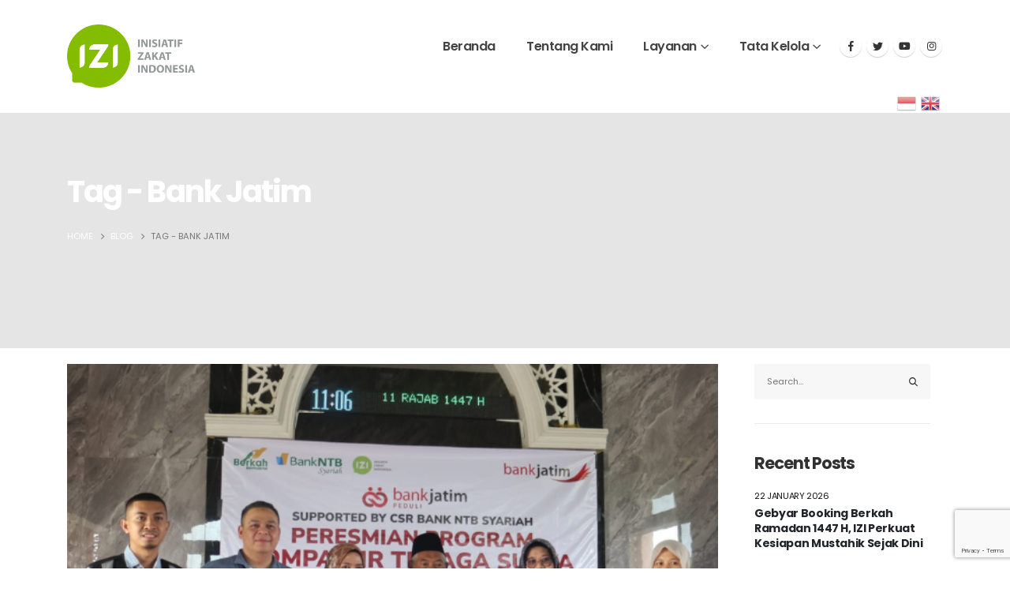

--- FILE ---
content_type: text/html; charset=UTF-8
request_url: https://izi.or.id/tag/bank-jatim/
body_size: 25758
content:
<!DOCTYPE html>
<html lang="en-US" prefix="og: http://ogp.me/ns# fb: http://ogp.me/ns/fb#">
<head>
	<meta charset="UTF-8">
	<!--[if IE]><meta http-equiv='X-UA-Compatible' content='IE=edge,chrome=1'><![endif]-->
	<meta name="viewport" content="width=device-width, initial-scale=1, maximum-scale=1">
	<link rel="profile" href="https://gmpg.org/xfn/11" />
	<link rel="pingback" href="" />

		<link rel="shortcut icon" href="//izi.or.id/wp-content/uploads/2022/03/icon.png" type="image/x-icon" />
		<link rel="apple-touch-icon" href="//izi.or.id/wp-content/uploads/2022/03/apple-icon-60x60-1.png">
		<link rel="apple-touch-icon" sizes="120x120" href="//izi.or.id/wp-content/uploads/2022/03/apple-icon-120x120-1.png">
		<link rel="apple-touch-icon" sizes="76x76" href="//izi.or.id/wp-content/uploads/2022/03/apple-icon-76x76-1.png">
		<link rel="apple-touch-icon" sizes="152x152" href="//izi.or.id/wp-content/uploads/2022/03/apple-icon-152x152-1.png">
	<title>Bank Jatim &#8211; Inisiatif Zakat Indonesia</title>
<meta name='robots' content='max-image-preview:large' />
<link rel='dns-prefetch' href='//www.googletagmanager.com' />
<link rel='dns-prefetch' href='//stats.wp.com' />
<link rel='preconnect' href='//c0.wp.com' />
<link rel="alternate" type="application/rss+xml" title="Inisiatif Zakat Indonesia &raquo; Feed" href="https://izi.or.id/feed/" />
<link rel="alternate" type="application/rss+xml" title="Inisiatif Zakat Indonesia &raquo; Comments Feed" href="https://izi.or.id/comments/feed/" />
<link rel="alternate" type="application/rss+xml" title="Inisiatif Zakat Indonesia &raquo; Bank Jatim Tag Feed" href="https://izi.or.id/tag/bank-jatim/feed/" />
<style id='wp-img-auto-sizes-contain-inline-css'>
img:is([sizes=auto i],[sizes^="auto," i]){contain-intrinsic-size:3000px 1500px}
/*# sourceURL=wp-img-auto-sizes-contain-inline-css */
</style>
<link rel='stylesheet' id='wp-block-library-css' href='https://c0.wp.com/c/6.9/wp-includes/css/dist/block-library/style.min.css' media='all' />
<style id='wp-block-library-theme-inline-css'>
.wp-block-audio :where(figcaption){color:#555;font-size:13px;text-align:center}.is-dark-theme .wp-block-audio :where(figcaption){color:#ffffffa6}.wp-block-audio{margin:0 0 1em}.wp-block-code{border:1px solid #ccc;border-radius:4px;font-family:Menlo,Consolas,monaco,monospace;padding:.8em 1em}.wp-block-embed :where(figcaption){color:#555;font-size:13px;text-align:center}.is-dark-theme .wp-block-embed :where(figcaption){color:#ffffffa6}.wp-block-embed{margin:0 0 1em}.blocks-gallery-caption{color:#555;font-size:13px;text-align:center}.is-dark-theme .blocks-gallery-caption{color:#ffffffa6}:root :where(.wp-block-image figcaption){color:#555;font-size:13px;text-align:center}.is-dark-theme :root :where(.wp-block-image figcaption){color:#ffffffa6}.wp-block-image{margin:0 0 1em}.wp-block-pullquote{border-bottom:4px solid;border-top:4px solid;color:currentColor;margin-bottom:1.75em}.wp-block-pullquote :where(cite),.wp-block-pullquote :where(footer),.wp-block-pullquote__citation{color:currentColor;font-size:.8125em;font-style:normal;text-transform:uppercase}.wp-block-quote{border-left:.25em solid;margin:0 0 1.75em;padding-left:1em}.wp-block-quote cite,.wp-block-quote footer{color:currentColor;font-size:.8125em;font-style:normal;position:relative}.wp-block-quote:where(.has-text-align-right){border-left:none;border-right:.25em solid;padding-left:0;padding-right:1em}.wp-block-quote:where(.has-text-align-center){border:none;padding-left:0}.wp-block-quote.is-large,.wp-block-quote.is-style-large,.wp-block-quote:where(.is-style-plain){border:none}.wp-block-search .wp-block-search__label{font-weight:700}.wp-block-search__button{border:1px solid #ccc;padding:.375em .625em}:where(.wp-block-group.has-background){padding:1.25em 2.375em}.wp-block-separator.has-css-opacity{opacity:.4}.wp-block-separator{border:none;border-bottom:2px solid;margin-left:auto;margin-right:auto}.wp-block-separator.has-alpha-channel-opacity{opacity:1}.wp-block-separator:not(.is-style-wide):not(.is-style-dots){width:100px}.wp-block-separator.has-background:not(.is-style-dots){border-bottom:none;height:1px}.wp-block-separator.has-background:not(.is-style-wide):not(.is-style-dots){height:2px}.wp-block-table{margin:0 0 1em}.wp-block-table td,.wp-block-table th{word-break:normal}.wp-block-table :where(figcaption){color:#555;font-size:13px;text-align:center}.is-dark-theme .wp-block-table :where(figcaption){color:#ffffffa6}.wp-block-video :where(figcaption){color:#555;font-size:13px;text-align:center}.is-dark-theme .wp-block-video :where(figcaption){color:#ffffffa6}.wp-block-video{margin:0 0 1em}:root :where(.wp-block-template-part.has-background){margin-bottom:0;margin-top:0;padding:1.25em 2.375em}
/*# sourceURL=/wp-includes/css/dist/block-library/theme.min.css */
</style>
<style id='classic-theme-styles-inline-css'>
/*! This file is auto-generated */
.wp-block-button__link{color:#fff;background-color:#32373c;border-radius:9999px;box-shadow:none;text-decoration:none;padding:calc(.667em + 2px) calc(1.333em + 2px);font-size:1.125em}.wp-block-file__button{background:#32373c;color:#fff;text-decoration:none}
/*# sourceURL=/wp-includes/css/classic-themes.min.css */
</style>
<link rel='stylesheet' id='mediaelement-css' href='https://c0.wp.com/c/6.9/wp-includes/js/mediaelement/mediaelementplayer-legacy.min.css' media='all' />
<link rel='stylesheet' id='wp-mediaelement-css' href='https://c0.wp.com/c/6.9/wp-includes/js/mediaelement/wp-mediaelement.min.css' media='all' />
<style id='jetpack-sharing-buttons-style-inline-css'>
.jetpack-sharing-buttons__services-list{display:flex;flex-direction:row;flex-wrap:wrap;gap:0;list-style-type:none;margin:5px;padding:0}.jetpack-sharing-buttons__services-list.has-small-icon-size{font-size:12px}.jetpack-sharing-buttons__services-list.has-normal-icon-size{font-size:16px}.jetpack-sharing-buttons__services-list.has-large-icon-size{font-size:24px}.jetpack-sharing-buttons__services-list.has-huge-icon-size{font-size:36px}@media print{.jetpack-sharing-buttons__services-list{display:none!important}}.editor-styles-wrapper .wp-block-jetpack-sharing-buttons{gap:0;padding-inline-start:0}ul.jetpack-sharing-buttons__services-list.has-background{padding:1.25em 2.375em}
/*# sourceURL=https://izi.or.id/wp-content/plugins/jetpack/_inc/blocks/sharing-buttons/view.css */
</style>
<style id='global-styles-inline-css'>
:root{--wp--preset--aspect-ratio--square: 1;--wp--preset--aspect-ratio--4-3: 4/3;--wp--preset--aspect-ratio--3-4: 3/4;--wp--preset--aspect-ratio--3-2: 3/2;--wp--preset--aspect-ratio--2-3: 2/3;--wp--preset--aspect-ratio--16-9: 16/9;--wp--preset--aspect-ratio--9-16: 9/16;--wp--preset--color--black: #000000;--wp--preset--color--cyan-bluish-gray: #abb8c3;--wp--preset--color--white: #ffffff;--wp--preset--color--pale-pink: #f78da7;--wp--preset--color--vivid-red: #cf2e2e;--wp--preset--color--luminous-vivid-orange: #ff6900;--wp--preset--color--luminous-vivid-amber: #fcb900;--wp--preset--color--light-green-cyan: #7bdcb5;--wp--preset--color--vivid-green-cyan: #00d084;--wp--preset--color--pale-cyan-blue: #8ed1fc;--wp--preset--color--vivid-cyan-blue: #0693e3;--wp--preset--color--vivid-purple: #9b51e0;--wp--preset--color--primary: #85be00;--wp--preset--color--secondary: #a2ca2b;--wp--preset--color--tertiary: #2baab1;--wp--preset--color--quaternary: #383f48;--wp--preset--color--dark: #212529;--wp--preset--color--light: #ffffff;--wp--preset--gradient--vivid-cyan-blue-to-vivid-purple: linear-gradient(135deg,rgb(6,147,227) 0%,rgb(155,81,224) 100%);--wp--preset--gradient--light-green-cyan-to-vivid-green-cyan: linear-gradient(135deg,rgb(122,220,180) 0%,rgb(0,208,130) 100%);--wp--preset--gradient--luminous-vivid-amber-to-luminous-vivid-orange: linear-gradient(135deg,rgb(252,185,0) 0%,rgb(255,105,0) 100%);--wp--preset--gradient--luminous-vivid-orange-to-vivid-red: linear-gradient(135deg,rgb(255,105,0) 0%,rgb(207,46,46) 100%);--wp--preset--gradient--very-light-gray-to-cyan-bluish-gray: linear-gradient(135deg,rgb(238,238,238) 0%,rgb(169,184,195) 100%);--wp--preset--gradient--cool-to-warm-spectrum: linear-gradient(135deg,rgb(74,234,220) 0%,rgb(151,120,209) 20%,rgb(207,42,186) 40%,rgb(238,44,130) 60%,rgb(251,105,98) 80%,rgb(254,248,76) 100%);--wp--preset--gradient--blush-light-purple: linear-gradient(135deg,rgb(255,206,236) 0%,rgb(152,150,240) 100%);--wp--preset--gradient--blush-bordeaux: linear-gradient(135deg,rgb(254,205,165) 0%,rgb(254,45,45) 50%,rgb(107,0,62) 100%);--wp--preset--gradient--luminous-dusk: linear-gradient(135deg,rgb(255,203,112) 0%,rgb(199,81,192) 50%,rgb(65,88,208) 100%);--wp--preset--gradient--pale-ocean: linear-gradient(135deg,rgb(255,245,203) 0%,rgb(182,227,212) 50%,rgb(51,167,181) 100%);--wp--preset--gradient--electric-grass: linear-gradient(135deg,rgb(202,248,128) 0%,rgb(113,206,126) 100%);--wp--preset--gradient--midnight: linear-gradient(135deg,rgb(2,3,129) 0%,rgb(40,116,252) 100%);--wp--preset--font-size--small: 13px;--wp--preset--font-size--medium: 20px;--wp--preset--font-size--large: 36px;--wp--preset--font-size--x-large: 42px;--wp--preset--spacing--20: 0.44rem;--wp--preset--spacing--30: 0.67rem;--wp--preset--spacing--40: 1rem;--wp--preset--spacing--50: 1.5rem;--wp--preset--spacing--60: 2.25rem;--wp--preset--spacing--70: 3.38rem;--wp--preset--spacing--80: 5.06rem;--wp--preset--shadow--natural: 6px 6px 9px rgba(0, 0, 0, 0.2);--wp--preset--shadow--deep: 12px 12px 50px rgba(0, 0, 0, 0.4);--wp--preset--shadow--sharp: 6px 6px 0px rgba(0, 0, 0, 0.2);--wp--preset--shadow--outlined: 6px 6px 0px -3px rgb(255, 255, 255), 6px 6px rgb(0, 0, 0);--wp--preset--shadow--crisp: 6px 6px 0px rgb(0, 0, 0);}:where(.is-layout-flex){gap: 0.5em;}:where(.is-layout-grid){gap: 0.5em;}body .is-layout-flex{display: flex;}.is-layout-flex{flex-wrap: wrap;align-items: center;}.is-layout-flex > :is(*, div){margin: 0;}body .is-layout-grid{display: grid;}.is-layout-grid > :is(*, div){margin: 0;}:where(.wp-block-columns.is-layout-flex){gap: 2em;}:where(.wp-block-columns.is-layout-grid){gap: 2em;}:where(.wp-block-post-template.is-layout-flex){gap: 1.25em;}:where(.wp-block-post-template.is-layout-grid){gap: 1.25em;}.has-black-color{color: var(--wp--preset--color--black) !important;}.has-cyan-bluish-gray-color{color: var(--wp--preset--color--cyan-bluish-gray) !important;}.has-white-color{color: var(--wp--preset--color--white) !important;}.has-pale-pink-color{color: var(--wp--preset--color--pale-pink) !important;}.has-vivid-red-color{color: var(--wp--preset--color--vivid-red) !important;}.has-luminous-vivid-orange-color{color: var(--wp--preset--color--luminous-vivid-orange) !important;}.has-luminous-vivid-amber-color{color: var(--wp--preset--color--luminous-vivid-amber) !important;}.has-light-green-cyan-color{color: var(--wp--preset--color--light-green-cyan) !important;}.has-vivid-green-cyan-color{color: var(--wp--preset--color--vivid-green-cyan) !important;}.has-pale-cyan-blue-color{color: var(--wp--preset--color--pale-cyan-blue) !important;}.has-vivid-cyan-blue-color{color: var(--wp--preset--color--vivid-cyan-blue) !important;}.has-vivid-purple-color{color: var(--wp--preset--color--vivid-purple) !important;}.has-black-background-color{background-color: var(--wp--preset--color--black) !important;}.has-cyan-bluish-gray-background-color{background-color: var(--wp--preset--color--cyan-bluish-gray) !important;}.has-white-background-color{background-color: var(--wp--preset--color--white) !important;}.has-pale-pink-background-color{background-color: var(--wp--preset--color--pale-pink) !important;}.has-vivid-red-background-color{background-color: var(--wp--preset--color--vivid-red) !important;}.has-luminous-vivid-orange-background-color{background-color: var(--wp--preset--color--luminous-vivid-orange) !important;}.has-luminous-vivid-amber-background-color{background-color: var(--wp--preset--color--luminous-vivid-amber) !important;}.has-light-green-cyan-background-color{background-color: var(--wp--preset--color--light-green-cyan) !important;}.has-vivid-green-cyan-background-color{background-color: var(--wp--preset--color--vivid-green-cyan) !important;}.has-pale-cyan-blue-background-color{background-color: var(--wp--preset--color--pale-cyan-blue) !important;}.has-vivid-cyan-blue-background-color{background-color: var(--wp--preset--color--vivid-cyan-blue) !important;}.has-vivid-purple-background-color{background-color: var(--wp--preset--color--vivid-purple) !important;}.has-black-border-color{border-color: var(--wp--preset--color--black) !important;}.has-cyan-bluish-gray-border-color{border-color: var(--wp--preset--color--cyan-bluish-gray) !important;}.has-white-border-color{border-color: var(--wp--preset--color--white) !important;}.has-pale-pink-border-color{border-color: var(--wp--preset--color--pale-pink) !important;}.has-vivid-red-border-color{border-color: var(--wp--preset--color--vivid-red) !important;}.has-luminous-vivid-orange-border-color{border-color: var(--wp--preset--color--luminous-vivid-orange) !important;}.has-luminous-vivid-amber-border-color{border-color: var(--wp--preset--color--luminous-vivid-amber) !important;}.has-light-green-cyan-border-color{border-color: var(--wp--preset--color--light-green-cyan) !important;}.has-vivid-green-cyan-border-color{border-color: var(--wp--preset--color--vivid-green-cyan) !important;}.has-pale-cyan-blue-border-color{border-color: var(--wp--preset--color--pale-cyan-blue) !important;}.has-vivid-cyan-blue-border-color{border-color: var(--wp--preset--color--vivid-cyan-blue) !important;}.has-vivid-purple-border-color{border-color: var(--wp--preset--color--vivid-purple) !important;}.has-vivid-cyan-blue-to-vivid-purple-gradient-background{background: var(--wp--preset--gradient--vivid-cyan-blue-to-vivid-purple) !important;}.has-light-green-cyan-to-vivid-green-cyan-gradient-background{background: var(--wp--preset--gradient--light-green-cyan-to-vivid-green-cyan) !important;}.has-luminous-vivid-amber-to-luminous-vivid-orange-gradient-background{background: var(--wp--preset--gradient--luminous-vivid-amber-to-luminous-vivid-orange) !important;}.has-luminous-vivid-orange-to-vivid-red-gradient-background{background: var(--wp--preset--gradient--luminous-vivid-orange-to-vivid-red) !important;}.has-very-light-gray-to-cyan-bluish-gray-gradient-background{background: var(--wp--preset--gradient--very-light-gray-to-cyan-bluish-gray) !important;}.has-cool-to-warm-spectrum-gradient-background{background: var(--wp--preset--gradient--cool-to-warm-spectrum) !important;}.has-blush-light-purple-gradient-background{background: var(--wp--preset--gradient--blush-light-purple) !important;}.has-blush-bordeaux-gradient-background{background: var(--wp--preset--gradient--blush-bordeaux) !important;}.has-luminous-dusk-gradient-background{background: var(--wp--preset--gradient--luminous-dusk) !important;}.has-pale-ocean-gradient-background{background: var(--wp--preset--gradient--pale-ocean) !important;}.has-electric-grass-gradient-background{background: var(--wp--preset--gradient--electric-grass) !important;}.has-midnight-gradient-background{background: var(--wp--preset--gradient--midnight) !important;}.has-small-font-size{font-size: var(--wp--preset--font-size--small) !important;}.has-medium-font-size{font-size: var(--wp--preset--font-size--medium) !important;}.has-large-font-size{font-size: var(--wp--preset--font-size--large) !important;}.has-x-large-font-size{font-size: var(--wp--preset--font-size--x-large) !important;}
:where(.wp-block-post-template.is-layout-flex){gap: 1.25em;}:where(.wp-block-post-template.is-layout-grid){gap: 1.25em;}
:where(.wp-block-term-template.is-layout-flex){gap: 1.25em;}:where(.wp-block-term-template.is-layout-grid){gap: 1.25em;}
:where(.wp-block-columns.is-layout-flex){gap: 2em;}:where(.wp-block-columns.is-layout-grid){gap: 2em;}
:root :where(.wp-block-pullquote){font-size: 1.5em;line-height: 1.6;}
/*# sourceURL=global-styles-inline-css */
</style>
<link rel='stylesheet' id='contact-form-7-css' href='https://izi.or.id/wp-content/plugins/contact-form-7/includes/css/styles.css?ver=6.1.4' media='all' />
<link rel='stylesheet' id='porto-css-vars-css' href='https://izi.or.id/wp-content/uploads/porto_styles/theme_css_vars.css?ver=6.2.4' media='all' />
<link rel='stylesheet' id='js_composer_front-css' href='https://izi.or.id/wp-content/plugins/js_composer/assets/css/js_composer.min.css?ver=6.10.0' media='all' />
<link rel='stylesheet' id='bootstrap-css' href='https://izi.or.id/wp-content/uploads/porto_styles/bootstrap.css?ver=6.2.4' media='all' />
<link rel='stylesheet' id='porto-plugins-css' href='https://izi.or.id/wp-content/themes/porto/css/plugins_optimized.css?ver=6.2.4' media='all' />
<link rel='stylesheet' id='porto-theme-css' href='https://izi.or.id/wp-content/themes/porto/css/theme.css?ver=6.2.4' media='all' />
<link rel='stylesheet' id='porto-shortcodes-css' href='https://izi.or.id/wp-content/themes/porto/css/shortcodes.css?ver=6.2.4' media='all' />
<link rel='stylesheet' id='porto-dynamic-style-css' href='https://izi.or.id/wp-content/uploads/porto_styles/dynamic_style.css?ver=6.2.4' media='all' />
<link rel='stylesheet' id='porto-type-builder-css' href='https://izi.or.id/wp-content/plugins/porto-functionality/builders/assets/type-builder.css?ver=2.5.2' media='all' />
<link rel='stylesheet' id='porto-style-css' href='https://izi.or.id/wp-content/themes/porto/style.css?ver=6.2.4' media='all' />
<style id='porto-style-inline-css'>
#header .logo,.side-header-narrow-bar-logo{max-width:170px}@media (min-width:1170px){#header .logo{max-width:162px}}@media (max-width:991px){#header .logo{max-width:162px}}@media (max-width:767px){#header .logo{max-width:162px}}#header.sticky-header .logo{max-width:125px}.loading-overlay-showing > .loading-overlay{opacity:1;visibility:visible;transition-delay:0}.loading-overlay{transition:visibility 0s ease-in-out 0.5s,opacity 0.5s ease-in-out;position:absolute;bottom:0;left:0;opacity:0;right:0;top:0;visibility:hidden}.loading-overlay .loader{display:inline-block;border:2px solid transparent;width:40px;height:40px;-webkit-animation:spin 0.75s infinite linear;animation:spin 0.75s infinite linear;border-image:none;border-radius:50%;vertical-align:middle;position:absolute;margin:auto;left:0;right:0;top:0;bottom:0;z-index:2;border-top-color:#85be00}.loading-overlay .loader:before{content:"";display:inline-block;border:inherit;width:inherit;height:inherit;-webkit-animation:spin 1.5s infinite ease;animation:spin 1.5s infinite ease;border-radius:inherit;position:absolute;left:-2px;top:-2px;border-top-color:inherit}body > .loading-overlay{position:fixed;z-index:999999}@media (min-width:992px){}.page-top .sort-source{position:static;text-align:center;margin-top:5px;border-width:0}.page-top ul.breadcrumb{-webkit-justify-content:center;-ms-flex-pack:center;justify-content:center}.page-top .page-title{font-weight:700}.single-post .entry-title{font-size:1.875rem;font-weight:700;letter-spacing:-.025em;margin-bottom:.25rem;color:#212529}.pagination>a,.pagination>span{min-width:2.75rem;width:auto;height:2.75rem;line-height:2.5rem;color:#999;background:none;border:2px solid #999;font-size:.875rem;padding:0;border-radius:2rem !important;margin:0 .25rem;font-weight:700}.pagination .prev:before,.pagination .next:before{top:0}.sidebar-content .widget,.sidebar-content .widget .widget-title{letter-spacing:-.025em}.sidebar-content .widget .widget-title{font-size:1.25rem;line-height:1.2;text-transform:none;margin-bottom:1.5rem}.sidebar-content a{color:#212529}.widget_categories > ul li:before{content:none}.sidebar-content .widget + .widget{padding-top:1.875rem;border-top:1px solid rgba(0,0,0,.08);margin-top:1.875rem}.widget>ul{font-size:1em}.widget_recent_comments li{font-size:.9286em}.widget_recent_comments li > a{font-size:1.0769em}.widget_recent_entries .post-date{text-transform:uppercase;font-size:.7857em;order:-1}.widget_categories>ul,.widget .current-cat ul,.widget .current-cat-parent ul{font-weight:500}.widget_categories>ul li{padding:2px 0}.widget_categories>ul li > ul{margin-left:1.75rem;margin-top:.25rem;margin-bottom:-.125rem;font-size:.8571em}.widget_categories li li{padding:1px 0}.widget > ul,.widget > ul li{border:none}.widget_recent_entries > ul li,.widget_recent_comments > ul li{padding-left:0;border:none}.widget li.current-cat,.widget li.current-cat>a,.widget li.current-cat-parent,.widget li.current-cat-parent>a,.widget li.current-menu-item>a{color:#212529;font-weight:700}.widget_recent_entries > ul li{display:flex;flex-direction:column;line-height:1.6;padding-top:.5rem;padding-bottom:.5rem}.widget_recent_entries > ul li > a,.widget_recent_comments > ul li > a{color:#212529;font-weight:600}.widget_recent_entries > ul li:before,.widget_recent_comments>ul li:before{content:none}.sidebar-content #searchform #s{font-size:1em}.sidebar-content .widget_search .input-group,.sidebar-content .widget_search .wp-block-search__input{background:#f7f7f7}.sidebar-content .widget_search input{box-shadow:none;background:none;border:none;height:3.125rem;padding-left:1rem}.sidebar-content .widget_search .btn-dark{background:none !important;border:none;color:#212529 !important;font-size:1em;box-shadow:none !important}.widget_categories > ul li > a{font-size:1em;color:#000000}input[type="submit"],.custom-scroll-action{cursor:pointer}.mobile-menu > .d-none{display:block !important}.opacity-0{opacity:0 !important}.cursor-outer{position:fixed;left:0;top:0;width:40px;height:40px;border:1px solid #CCC;border-radius:100%;pointer-events:none;z-index:9998;transition:ease-out all .08s .010s}.cursor-outer.cursor-outer-fit{left:0 !important;top:0 !important}.cursor-outer.cursor-color-light{border-color:#FFF !important}.cursor-outer.cursor-color-dark{border-color:#212121 !important}.cursor-inner{position:fixed;left:17px;top:17px;width:6px;height:6px;background:#CCC;border-radius:100%;pointer-events:none;z-index:9999;transition:all .08s ease-out}.cursor-inner.cursor-inner-plus{display:flex;align-items:center;justify-content:center;background-color:transparent !important}.cursor-inner.cursor-inner-plus:before{content:'+';color:#FFF;font-size:27.2px;font-size:1.7rem}.cursor-inner.cursor-color-light:not(.cursor-inner-plus){background-color:#FFF !important}.cursor-inner.cursor-color-light.cursor-inner-plus:before{color:#FFF !important}.cursor-inner.cursor-color-dark:not(.cursor-inner-plus){background-color:#212121 !important}.cursor-inner.cursor-color-dark.cursor-inner-plus:before{color:#212121 !important}.hide-mouse-cursor{cursor:none}.hide-mouse-cursor a,.hide-mouse-cursor button,.hide-mouse-cursor input,.hide-mouse-cursor textarea,.hide-mouse-cursor .mfp-auto-cursor .mfp-content{cursor:none !important}.cursor-effect-size-small .cursor-outer{width:20px;height:20px;left:10px;top:9px}.cursor-effect-size-small .cursor-inner{width:4px;height:4px;left:18px}.cursor-effect-size-small .cursor-inner.cursor-inner-plus:before{font-size:1.1rem}.cursor-effect-size-big .cursor-outer{width:60px;height:60px;left:-9px;top:-10px}.cursor-effect-size-big .cursor-inner{width:8px;height:8px}.cursor-effect-size-big .cursor-inner.cursor-inner-plus:before{font-size:41.6px}.cursor-effect-style-square .cursor-outer{border-radius:0}.cursor-effect-style-square .cursor-inner{border-radius:0}.cursor-inner{background-color:#444}.cursor-inner.cursor-inner-plus:before{color:#f04c23}.cursor-outer{border-color:#83bc00}.home .porto-block-html-content-top{display:none}.z-index-n-1{z-index:-1}.custom-banner-size{font-size:1rem}.ws-nowrap{white-space:nowrap !important}.custom-scroll-action .porto-just-icon-wrapper{display:flex}.custom-highlight-1 strong{position:relative}.custom-highlight-1 strong::before{content:'';position:absolute;bottom:5px;left:0;width:100%;border-bottom:7px solid #f04c23;opacity:0.2;z-index:0}.custom-img-pos-1{position:absolute;top:-4.6153846154rem;right:0}@media (min-width:992px){.custom-text-background{background-repeat:no-repeat;background-size:100%;background-position:20% 30%;-webkit-background-clip:text;-webkit-text-fill-color:transparent}}@media (max-width:1599px){.custom-text-background{font-size:6.9rem !important}}@media (max-width:1169px){.custom-text-background{font-size:4em !important}.mt-xl-max-1{margin-top:-210px !important}.custom-height-1 .vc_column-inner,.custom-height-1 .wpb_single_image,.custom-height-1 .wpb_wrapper,.custom-height-1 .vc_single_image-wrapper,.custom-height-1 img{height:100%}.custom-height-2 .custom-box-shadow-1{height:calc(50% - 12px)}.custom-width-1 .vc_single_image-wrapper,.custom-width-1 img{width:100%}}@media (max-width:991px){.custom-text-background{background-image:none !important}.custom-banner-size{font-size:.875rem}.custom-text-background{white-space:normal !important}}@keyframes shapeDividerToLeft{from{transform:translate3d(0,0,0)}to{transform:translate3d(-200%,0,0)}}.shape-divider{position:absolute;top:-1px;left:0;width:100%;height:212px;z-index:1}.shape-divider.shape-divider-bottom{top:auto;bottom:-1px}.shape-divider svg{position:absolute;top:0;left:50%;height:100%;transform:translate3d(-50%,0,0)}.shape-divider .shape-divider-horizontal-animation{position:absolute;top:0;left:0;width:100vw;height:100%;animation-duration:45s;animation-iteration-count:infinite;animation-timing-function:linear}.shape-divider .shape-divider-horizontal-animation.shape-animation-to-left{animation-name:shapeDividerToLeft}.shape-divider .shape-divider-horizontal-animation svg{width:100vw;left:0;transform:none}.shape-divider .shape-divider-horizontal-animation.shape-animation-to-left svg:nth-child(2){transform:rotateY(180deg) translate3d(-99.9%,0,0)}.shape-divider .shape-divider-horizontal-animation.shape-animation-to-left svg:nth-child(3){transform:translate3d(199.8%,0,0)}.svg-fill-color-primary svg,.svg-fill-color-primary path{fill:#f04c23 !important}.custom-crooked-line{display:inline-block;width:77px;overflow:hidden}@keyframes crookedLineAnim{from{transform:translate3d(0,0,0)}to{transform:translate3d(-48%,0,0)}}.custom-link-hover-effects:hover .custom-view-more i,.custom-link-hover-effects:hover .porto-sicon-heading-right i{transform:translate3d(7px,0,0)}.custom-link-hover-effects:hover .custom-crooked-line svg:last-child,.custom-team-pos:hover.custom-crooked-line svg:last-child{animation-name:crookedLineAnim;animation-duration:2s;animation-iteration-count:infinite;animation-timing-function:linear}.custom-carousel-box-shadow-1:before{content:'';position:absolute;top:50%;left:50%;width:65%;height:0;box-shadow:0 40px 40px 120px rgba(0,0,0,0.03);transform:translate3d(-50%,-50%,0);z-index:0}.custom-view-more i::before{content:"\e8cc";font-family:"porto"}.custom-link-hover-effects .porto-sicon-heading-right i,.custom-view-more i{display:inline-block !important;transition:ease transform 300ms}.custom-view-more a{padding:0;outline:none !important;box-shadow:none !important}.mw-90{max-width:90px;margin:0 auto}.mw-140{max-width:140px;margin:0 auto}.mw-100{max-width:100px !important;margin:0 auto}.custom-carousel-1 .wpb_single_image .wpb_wrapper,.custom-carousel-1 .owl-stage{display:flex;align-items:center}.custom-dot-type-1 .owl-dots .owl-dot.active > span{background:#3e3e3e !important;width:18px}.custom-dot-type-1 .owl-dots .owl-dot > span{background:#9e9e9e !important;transition:ease all 300ms}.custom-dot-type-1 .owl-nav.disabled+.owl-dots{margin-top:30px}.custom-box-shadow-1{box-shadow:0 15px 60px -36px rgba(0,0,0,0.45)}.custom-weight-1 strong{font-weight:500}.custom-btn-style-1.custom-btn-primary a::before,.wpcf7 .custom-btn-style-1.custom-btn-primary::before{background:#f04c23}.wpcf7 form .custom-btn-style-1::before{z-index:0}.custom-service-item .custom-crooked-line,.custom-crooked-line .porto-sicon-default{width:100%}.custom-service-item .porto-sicon-img img{width:100%}.custom-crooked-line.porto-sicon-box{position:relative}.custom-crooked-line .porto-just-icon-wrapper{display:flex}.custom-crooked-line .porto-sicon-default .porto-sicon-img{width:100%;margin-right:0}.custom-crooked-line .porto-sicon-header{position:absolute;left:0;bottom:0;padding:1rem 1.5rem;z-index:3}.custom-crooked-line .porto-sicon-header .crooked-wrapper{display:inline-block;width:77px;overflow:hidden}.custom-crooked-line .porto-sicon-img::before{content:' ';position:absolute;top:0;right:0;bottom:0;left:0;z-index:2;background:#212529;opacity:0.8;pointer-events:none;transition:ease opacity 300ms 100ms}.h-123{height:123px}.custom-box-shadow-2 .vc_column-inner{box-shadow:0 0 21px -5px rgba(0,0,0,0.2)}@media (max-width:575px){.custom-service-item h3{font-size:1.1rem !important}}.custom-overlay{position:absolute;top:0;right:0;bottom:0;left:0;max-width:40%;height:180%}.custom-overlay::before{content:' ';position:absolute;top:0;left:0;right:0;bottom:0;z-index:2;background:#212529;opacity:0;pointer-events:none;transition:ease opacity 300ms 100ms}.overlay-color-primary::before{opacity:.8;background-color:#f04c23}.h-102{height:102px}.shape-divider.shape-divider-reverse{transform:rotateX(180deg)}.z-index-3{z-index:3}.vc_label_units{position:absolute;right:0;bottom:.9rem}.progress-label span,.vc_label_units{font-size:12.6px;font-weight:600;color:#212529}.vc_progress_bar .vc_single_bar.progress.progress-sm,.progress.progress-sm{height:5px;border-radius:0;background-color:#f7f7f7}.vc_bar.progress-bar{position:static !important;border-radius:0}.progress + .progress-label{position:relative;margin-top:32px}.progress + .progress-label::before{content:'';position:absolute;top:-8px;height:1px;left:0;right:0;background:rgba(0,0,0,0.06)}.custom-team-pos .porto-sicon-img{position:relative}.custom-team-pos .porto-sicon-img img{object-fit:cover}.custom-team-pos .porto-sicon-img:hover::before{opacity:.8}.custom-team-pos .porto-sicon-img::before{opacity:0}.custom-team-pos .porto-sicon-header{bottom:117px}.custom-team-pos .porto-sicon-header h3{text-indent:-9999px}.custom-team-pos .porto-sicon-description{margin-top:0;padding:32px;background:#fff}.custom-team-pos .porto-sicon-description p{margin-bottom:0}.custom-text-member{font-size:25.2px;line-height:27px;letter-spacing:-.05em}.text-color-hover-primary:hover{color:#f04c23}.custom-contact{max-width:32%;left:auto}.custom-contact::before{opacity:.9}.wpcf7-form .form-control{background:transparent;border:none;border-bottom:1px solid #404040;line-height:1.85;color:#FFF;box-shadow:none;font-size:14px}.wpcf7-form .form-control::placeholder{color:#fff}.wpcf7-form input[type="submit"]{position:relative;box-shadow:none;outline:none;font-size:15.4px;padding:12px 28px}.wpcf7-form textarea{max-height:217px}.home .meta-author,.home .meta-comments,.home .post-excerpt,.home .meta-cats i{display:none !important}.home .meta-cats a{font-size:12.6px;font-weight:600;color:#969696;letter-spacing:2px;text-transform:uppercase}.home .grid-box{box-shadow:0 0 21px -5px rgba(0,0,0,0.2)}.home .post-meta,.home .post-content,.home .grid-box .clearfix:last-child{padding-left:24px;padding-right:24px}.home .post-grid{padding-left:10px;padding-right:10px;margin-bottom:24px !important}.home .posts-container.row{margin-right:-10px;margin-left:-10px}.home article.post .post-date{right:14px;top:auto;bottom:26px;padding:8px 16px;width:auto;background:#F04C23;transition:transform .3s}.home article.post:hover .post-date{transform:translate3d(2.5px,2.5px,0)}.home article.post .post-date::before{content:'';position:absolute;top:0;left:0;width:100%;height:100%;background:inherit;opacity:0.7;transform:translate3d(5px,5px,0);transition:ease transform 300ms;z-index:-1}.home article.post:hover .post-date::before{transform:translate3d(0,0,0)}.home article.post .post-date .day{background:#F04C23;color:#fff;padding:0;font-size:1.44375rem;font-weight:600;line-height:1.2}.home article.post .post-date .month{padding:0 4px;line-height:1.2;box-shadow:none;font-size:13.86px;font-weight:600;letter-spacing:2px;text-transform:uppercase}.home .post .img-thumbnail::before{content:' ';position:absolute;top:0;right:0;bottom:0;left:0;z-index:2;background:#212529;opacity:0;pointer-events:none;transition:ease opacity 300ms 100ms}.home .post .img-thumbnail:hover::before{opacity:.8}.home .post .zoom{display:none}.home .post .post-meta{padding-top:4px;margin-bottom:0}.home .post .btn-readmore{margin-top:-12px;padding:0 0 19px 0;border-width:0;background:#fff;color:#f04c23;font-size:14px !important;font-weight:500;text-transform:capitalize !important}.home .post .btn-readmore::after{content:"\e70b";display:inline-block;margin-left:8px;vertical-align:middle;font-family:porto;font-size:25px;transition:ease transform 300ms}.home .post .entry-title a:hover{color:#f04c23}.home .post:hover .btn-readmore::after{transform:translate3d(7px,0,0)}.testimonial.testimonial-style-6{margin-top:78px;margin-bottom:16px}.testimonial blockquote p{font-family:Poppins,sans-serif;font-size:16.8px !important;line-height:1.8 !important;color:#212529}.testimonial .testimonial-author img{position:absolute;top:49px;left:50%;transform:translateX(-50%);max-width:40px;border-radius:0}.testimonial .testimonial-author strong{margin-top:22px;font-size:1.44375rem;font-weight:700;letter-spacing:-1px}.testimonial .testimonial-author span{font-size:.875rem;font-weight:400;color:#212529}.box-shadow-4{box-shadow:0 0 21px -5px rgba(0,0,0,0.2)}.nav-pos-outside .owl-nav .owl-next::before,.nav-pos-outside .owl-nav .owl-prev::before{content:"\e70b";font-size:28px}.nav-pos-outside .owl-nav .owl-prev{transform:rotateY(180deg) translateY(-50%)}.owl-carousel.nav-pos-outside .owl-nav .owl-prev{left:-56px}.owl-carousel.nav-pos-outside .owl-nav .owl-next{right:-56px}@media (min-width:1921px){.shape-divider{top:-2px}.shape-divider svg{width:100%;top:1px}.shape-divider.shape-divider-bottom{bottom:-2px}}@media (min-width:992px){.single-post .main-content.col-lg-9,.blog .main-content.col-lg-9,.archive.category .main-content.col-lg-9{width:66.666667%}.single-post .porto-blog-sidebar,.blog .porto-blog-sidebar,.archive.category .porto-blog-sidebar{width:33.333333%}}.single-post .main-content-wrap,.blog .main-content-wrap,.archive.category .main-content-wrap{margin-top:52px}.single-post h3{color:#212529}.sidebar-content{padding:0 16px}.sidebar-content .widget .widget-title{font-size:1.5em;letter-spacing:-.05em;margin-bottom:16px}.sidebar-content #searchform #s,.sidebar-content .widget_search .btn-dark{height:45px;font-size:11.2px}.sidebar-content .widget + .widget{padding-top:37px}.widget_recent_entries .post-date{line-height:26px}.widget_recent_entries > ul li > a,.widget_recent_comments > ul li > a{font-weight:700;line-height:19.6px}.widget_categories > ul li > a{font-size:12.6px;font-weight:400;line-height:20px;color:#666}.porto-blog-sidebar .widget_categories .cat-item a{display:inline-block;padding:8px 0 8px 22px !important}.porto-blog-sidebar .widget_categories .cat-item a::before{margin-left:0;font-family:'Font Awesome 5 Free';content:"\f054";font-weight:900;position:absolute;top:9px;font-size:0.45rem;opacity:0.7;transform:translate3d(-1px,0,0);left:12px}.posts-modern .post .entry-title{margin-bottom:.5rem;padding-bottom:.25rem;font-size:1.5em;font-weight:700;letter-spacing:-.05em;line-height:27px}.posts-modern .post .post-meta{font-size:.8em;margin:.5rem 0;line-height:26px;order:-1}.posts-modern .post-content{display:flex;flex-direction:column}.posts-modern .post-image,.posts-modern .post-image .owl-carousel{margin-bottom:.5rem !important}.post-modern .btn-readmore{text-transform:capitalize;font-size:1em;font-weight:500}.blog-posts .post-modern{padding-bottom:.5rem;border-bottom-width:0}.post-modern .post-excerpt{margin-bottom:8px}.pagination .page-numbers{min-width:40px;height:40px;line-height:38px;font-weight:400;background:#fff;border:none;font-size:1rem;color:#f04c23;border:1px solid rgba(0,0,0,0.06)}.pagination .page-numbers:not(.current):hover{background-color:#e9ecef;border-color:#dee2e6}.page-top .breadcrumbs-wrap a{color:#fff !important}.page-top .breadcrumbs-wrap a:hover{color:#777 !important}h3{color:#212529}#footer p{color:#fff}.konsultasi input.form-control,.konsultasi select.form-control{padding:1em;border:1px solid #85BE00 !important;background-color:#fff;line-height:1.5 !important;border-radius:4px;color:#777;font-size:.85rem;margin:10px}::-webkit-input-placeholder{color:#777 !important}::-moz-placeholder{color:#777 !important}:-ms-input-placeholder{color:#777 !important}:-moz-placeholder{color:#777 !important}.list-zakat section{border:1px solid #85BE00;background-color:#85BE004D;padding:0 20px;font-size:1.1em}.list-infaq section{border:1px solid #ccc;padding:0 20px;font-size:1.1em}.list-zakat label,.list-infaq label{font-size:1.1em;font-weight:600}.hitung{background-color:#85BE00;border-radius:15px;margin-bottom:-81px !important}.vc_custom_1649674317405{z-index:90}.izi-news .meta-cats,.izi-news .meta-tags,.izi-news .btn-readmore{display:none !important}.izi-news .meta-author{display:inline-block !important}.home .post .entry-title a:hover{color:#85be00}.lihat-semua{margin-top:30px}.lihat-semua h4 a{color:#fff;background:#85be00;padding:2px 22px;font-size:.9em;border-radius:20px}.center-block{text-align:center;z-index:50}.head-front{color:#ffffff;margin-bottom:52px;background-color:#D67E00;display:inline-block;margin-left:auto;margin-right:auto;float:none;padding:5px 20px !important;border-radius:10px}.pt-right{float:left !important}.page-top .breadcrumbs-wrap{color:#777777;clear:both}.bg-map{background-size:100% !important}.program-map{margin-top:-220px;margin-bottom:-60px}.thumb-member-container img{background-color:#84bd00;border-radius:10px}.thumb-info .thumb-info-title{background:none !important;font-size:13px;padding:0 9px;line-height:16px}.thumb-info .thumb-info-type{background:none !important;padding:0;margin:10px 0 0 0;line-height:11px}.page-top .page-title,.page-top .page-sub-title{color:#fff !important}.thumb-info.thumb-info-bottom-info:not(.thumb-info-bottom-info-dark) .thumb-info-inner{color:#fff !important}.img-consult{padding:15px 30px;background:#F1F5E6;border-radius:10px}.footer-ribbon{display:none !important}.view-switcher{padding-left:20px}.gambar-tengah{text-align:center !important;margin-top:40px}
/*# sourceURL=porto-style-inline-css */
</style>
<script src="https://c0.wp.com/c/6.9/wp-includes/js/jquery/jquery.min.js" id="jquery-core-js"></script>

<!-- Google tag (gtag.js) snippet added by Site Kit -->
<!-- Google Analytics snippet added by Site Kit -->
<script src="https://www.googletagmanager.com/gtag/js?id=G-1VBHFKKM8M" id="google_gtagjs-js" async></script>
<script id="google_gtagjs-js-after">
window.dataLayer = window.dataLayer || [];function gtag(){dataLayer.push(arguments);}
gtag("set","linker",{"domains":["izi.or.id"]});
gtag("js", new Date());
gtag("set", "developer_id.dZTNiMT", true);
gtag("config", "G-1VBHFKKM8M");
//# sourceURL=google_gtagjs-js-after
</script>
<link rel="https://api.w.org/" href="https://izi.or.id/wp-json/" /><link rel="alternate" title="JSON" type="application/json" href="https://izi.or.id/wp-json/wp/v2/tags/6806" /><link rel="EditURI" type="application/rsd+xml" title="RSD" href="https://izi.or.id/xmlrpc.php?rsd" />
<meta name="generator" content="WordPress 6.9" />
<meta name="generator" content="Site Kit by Google 1.168.0" /><noscript><style>.vce-row-container .vcv-lozad {display: none}</style></noscript><meta name="generator" content="Powered by Visual Composer Website Builder - fast and easy-to-use drag and drop visual editor for WordPress."/>	<style>img#wpstats{display:none}</style>
				<script type="text/javascript">
		WebFontConfig = {
			google: { families: [ 'Poppins:200,300,400,500,600,700,800' ] }
		};
		(function(d) {
			var wf = d.createElement('script'), s = d.scripts[0];
			wf.src = 'https://izi.or.id/wp-content/themes/porto/js/libs/webfont.js';
			wf.async = true;
			s.parentNode.insertBefore(wf, s);
		})(document);</script>
		<meta name="generator" content="Elementor 3.34.1; features: additional_custom_breakpoints; settings: css_print_method-external, google_font-enabled, font_display-auto">
<style>.recentcomments a{display:inline !important;padding:0 !important;margin:0 !important;}</style>			<style>
				.e-con.e-parent:nth-of-type(n+4):not(.e-lazyloaded):not(.e-no-lazyload),
				.e-con.e-parent:nth-of-type(n+4):not(.e-lazyloaded):not(.e-no-lazyload) * {
					background-image: none !important;
				}
				@media screen and (max-height: 1024px) {
					.e-con.e-parent:nth-of-type(n+3):not(.e-lazyloaded):not(.e-no-lazyload),
					.e-con.e-parent:nth-of-type(n+3):not(.e-lazyloaded):not(.e-no-lazyload) * {
						background-image: none !important;
					}
				}
				@media screen and (max-height: 640px) {
					.e-con.e-parent:nth-of-type(n+2):not(.e-lazyloaded):not(.e-no-lazyload),
					.e-con.e-parent:nth-of-type(n+2):not(.e-lazyloaded):not(.e-no-lazyload) * {
						background-image: none !important;
					}
				}
			</style>
			<meta name="generator" content="Powered by WPBakery Page Builder - drag and drop page builder for WordPress."/>

<!-- Google Tag Manager snippet added by Site Kit -->
<script>
			( function( w, d, s, l, i ) {
				w[l] = w[l] || [];
				w[l].push( {'gtm.start': new Date().getTime(), event: 'gtm.js'} );
				var f = d.getElementsByTagName( s )[0],
					j = d.createElement( s ), dl = l != 'dataLayer' ? '&l=' + l : '';
				j.async = true;
				j.src = 'https://www.googletagmanager.com/gtm.js?id=' + i + dl;
				f.parentNode.insertBefore( j, f );
			} )( window, document, 'script', 'dataLayer', 'GTM-PW9JW53' );
			
</script>

<!-- End Google Tag Manager snippet added by Site Kit -->
<meta name="generator" content="Powered by Slider Revolution 6.5.20 - responsive, Mobile-Friendly Slider Plugin for WordPress with comfortable drag and drop interface." />
<script>function setREVStartSize(e){
			//window.requestAnimationFrame(function() {
				window.RSIW = window.RSIW===undefined ? window.innerWidth : window.RSIW;
				window.RSIH = window.RSIH===undefined ? window.innerHeight : window.RSIH;
				try {
					var pw = document.getElementById(e.c).parentNode.offsetWidth,
						newh;
					pw = pw===0 || isNaN(pw) ? window.RSIW : pw;
					e.tabw = e.tabw===undefined ? 0 : parseInt(e.tabw);
					e.thumbw = e.thumbw===undefined ? 0 : parseInt(e.thumbw);
					e.tabh = e.tabh===undefined ? 0 : parseInt(e.tabh);
					e.thumbh = e.thumbh===undefined ? 0 : parseInt(e.thumbh);
					e.tabhide = e.tabhide===undefined ? 0 : parseInt(e.tabhide);
					e.thumbhide = e.thumbhide===undefined ? 0 : parseInt(e.thumbhide);
					e.mh = e.mh===undefined || e.mh=="" || e.mh==="auto" ? 0 : parseInt(e.mh,0);
					if(e.layout==="fullscreen" || e.l==="fullscreen")
						newh = Math.max(e.mh,window.RSIH);
					else{
						e.gw = Array.isArray(e.gw) ? e.gw : [e.gw];
						for (var i in e.rl) if (e.gw[i]===undefined || e.gw[i]===0) e.gw[i] = e.gw[i-1];
						e.gh = e.el===undefined || e.el==="" || (Array.isArray(e.el) && e.el.length==0)? e.gh : e.el;
						e.gh = Array.isArray(e.gh) ? e.gh : [e.gh];
						for (var i in e.rl) if (e.gh[i]===undefined || e.gh[i]===0) e.gh[i] = e.gh[i-1];
											
						var nl = new Array(e.rl.length),
							ix = 0,
							sl;
						e.tabw = e.tabhide>=pw ? 0 : e.tabw;
						e.thumbw = e.thumbhide>=pw ? 0 : e.thumbw;
						e.tabh = e.tabhide>=pw ? 0 : e.tabh;
						e.thumbh = e.thumbhide>=pw ? 0 : e.thumbh;
						for (var i in e.rl) nl[i] = e.rl[i]<window.RSIW ? 0 : e.rl[i];
						sl = nl[0];
						for (var i in nl) if (sl>nl[i] && nl[i]>0) { sl = nl[i]; ix=i;}
						var m = pw>(e.gw[ix]+e.tabw+e.thumbw) ? 1 : (pw-(e.tabw+e.thumbw)) / (e.gw[ix]);
						newh =  (e.gh[ix] * m) + (e.tabh + e.thumbh);
					}
					var el = document.getElementById(e.c);
					if (el!==null && el) el.style.height = newh+"px";
					el = document.getElementById(e.c+"_wrapper");
					if (el!==null && el) {
						el.style.height = newh+"px";
						el.style.display = "block";
					}
				} catch(e){
					console.log("Failure at Presize of Slider:" + e)
				}
			//});
		  };</script>
		<style id="wp-custom-css">
			a.glink {padding: 5px 2px 0 2px;}
p {color: #000}
		</style>
		<noscript><style> .wpb_animate_when_almost_visible { opacity: 1; }</style></noscript>
<!-- START - Open Graph and Twitter Card Tags 3.3.7 -->
 <!-- Facebook Open Graph -->
  <meta property="og:locale" content="en_US"/>
  <meta property="og:site_name" content="Inisiatif Zakat Indonesia"/>
  <meta property="og:title" content="Bank Jatim"/>
  <meta property="og:url" content="https://izi.or.id/tag/bank-jatim/"/>
  <meta property="og:type" content="article"/>
  <meta property="og:description" content="Inisiatif Zakat Indonesia"/>
 <!-- Google+ / Schema.org -->
  <meta itemprop="name" content="Bank Jatim"/>
  <meta itemprop="headline" content="Bank Jatim"/>
  <meta itemprop="description" content="Inisiatif Zakat Indonesia"/>
  <!--<meta itemprop="publisher" content="Inisiatif Zakat Indonesia"/>--> <!-- To solve: The attribute publisher.itemtype has an invalid value -->
 <!-- Twitter Cards -->
  <meta name="twitter:title" content="Bank Jatim"/>
  <meta name="twitter:url" content="https://izi.or.id/tag/bank-jatim/"/>
  <meta name="twitter:description" content="Inisiatif Zakat Indonesia"/>
  <meta name="twitter:card" content="summary_large_image"/>
 <!-- SEO -->
 <!-- Misc. tags -->
 <!-- is_tag -->
<!-- END - Open Graph and Twitter Card Tags 3.3.7 -->
	
	
	<link type="text/css" rel="stylesheet" href="https://cdnjs.cloudflare.com/ajax/libs/fancybox/3.5.7/jquery.fancybox.min.css" />
	<script type="text/javascript" src="https://cdnjs.cloudflare.com/ajax/libs/fancybox/3.5.7/jquery.fancybox.min.js"></script>

	<!-- Global site tag (gtag.js) - Google Analytics -->
	<script async src="https://www.googletagmanager.com/gtag/js?id=UA-128107440-1"></script>
	<script>
  		window.dataLayer = window.dataLayer || [];
  		function gtag(){dataLayer.push(arguments);}
  		gtag('js', new Date());

  		gtag('config', 'UA-128107440-1');
	</script>
	
</head>
<body class="archive tag tag-bank-jatim tag-6806 wp-embed-responsive wp-theme-porto vcwb full blog-1 loading-overlay-showing wpb-js-composer js-comp-ver-6.10.0 vc_responsive elementor-default elementor-kit-33914">
<div class="loading-overlay"><div class="bounce-loader"><div class="bounce1"></div><div class="bounce2"></div><div class="bounce3"></div></div></div>
	<div class="page-wrapper"><!-- page wrapper -->

		
								<!-- header wrapper -->
			<div class="header-wrapper">
								
<header id="header" class="header-corporate header-11">

	
	<div class="header-main">
		<div class="container">
			<div class="header-left">
						<div class="logo">
		<a href="https://izi.or.id/" title="Inisiatif Zakat Indonesia - Inisiatif Zakat Indonesia"  rel="home">
		<img class="img-responsive sticky-logo sticky-retina-logo" src="//izi.or.id/wp-content/uploads/2022/03/logo.png" alt="Inisiatif Zakat Indonesia" /><img class="img-responsive standard-logo retina-logo" src="//izi.or.id/wp-content/uploads/2022/03/logo.png" alt="Inisiatif Zakat Indonesia" />	</a>
			</div>
					</div>

			<div class="header-right">
								<div id="main-menu"
								>
				<ul id="menu-main-menu" class="main-menu mega-menu show-arrow"><li id="nav-menu-item-34093" class="menu-item menu-item-type-custom menu-item-object-custom menu-item-home narrow"><a href="https://izi.or.id/">Beranda</a></li>
<li id="nav-menu-item-34706" class="menu-item menu-item-type-post_type menu-item-object-page narrow"><a href="https://izi.or.id/tentang-kami/">Tentang Kami</a></li>
<li id="nav-menu-item-584" class="menu-item menu-item-type-post_type menu-item-object-page menu-item-has-children has-sub narrow"><a href="https://izi.or.id/layanan/">Layanan</a>
<div class="popup"><div class="inner" style=""><ul class="sub-menu">
	<li id="nav-menu-item-586" class="menu-item menu-item-type-post_type menu-item-object-page" data-cols="1"><a href="https://izi.or.id/layanan/pembayaran/">Pembayaran</a></li>
	<li id="nav-menu-item-585" class="menu-item menu-item-type-post_type menu-item-object-page" data-cols="1"><a href="https://izi.or.id/layanan/donatur/">Donatur</a></li>
	<li id="nav-menu-item-34092" class="menu-item menu-item-type-post_type menu-item-object-page" data-cols="1"><a href="https://izi.or.id/layanan/mustahik/">Mustahik</a></li>
</ul></div></div>
</li>
<li id="nav-menu-item-47335" class="menu-item menu-item-type-post_type menu-item-object-page menu-item-has-children has-sub narrow"><a href="https://izi.or.id/tata-kelola/">Tata Kelola</a>
<div class="popup"><div class="inner" style=""><ul class="sub-menu">
	<li id="nav-menu-item-47336" class="menu-item menu-item-type-custom menu-item-object-custom menu-item-has-children sub" data-cols="1"><a href="#">Hasil Audit</a>
	<ul class="sub-menu">
		<li id="nav-menu-item-47364" class="menu-item menu-item-type-post_type menu-item-object-page"><a href="https://izi.or.id/audit-syariah/">Audit Syariah</a></li>
		<li id="nav-menu-item-47363" class="menu-item menu-item-type-post_type menu-item-object-page"><a href="https://izi.or.id/audit-keuangan/">Audit Keuangan</a></li>
		<li id="nav-menu-item-47365" class="menu-item menu-item-type-post_type menu-item-object-page"><a href="https://izi.or.id/audit-iso/">Audit ISO</a></li>
	</ul>
</li>
	<li id="nav-menu-item-47362" class="menu-item menu-item-type-custom menu-item-object-custom menu-item-has-children sub" data-cols="1"><a href="#">Kebijakan ISO</a>
	<ul class="sub-menu">
		<li id="nav-menu-item-47366" class="menu-item menu-item-type-post_type menu-item-object-page"><a href="https://izi.or.id/pedoman-manajemen-risiko/">Pedoman Manajemen Risiko</a></li>
		<li id="nav-menu-item-47367" class="menu-item menu-item-type-post_type menu-item-object-page"><a href="https://izi.or.id/pakta-integritas/">Pakta Integritas</a></li>
		<li id="nav-menu-item-47368" class="menu-item menu-item-type-post_type menu-item-object-page"><a href="https://izi.or.id/kebijakan-anti-penyuapan/">Kebijakan Anti Penyuapan</a></li>
		<li id="nav-menu-item-47369" class="menu-item menu-item-type-post_type menu-item-object-page"><a href="https://izi.or.id/kebijakan-mutu/">Kebijakan Mutu</a></li>
	</ul>
</li>
	<li id="nav-menu-item-47374" class="menu-item menu-item-type-post_type menu-item-object-page" data-cols="1"><a href="https://izi.or.id/tentang-kami/whistle-blowing-system/">Whistle Blowing System</a></li>
</ul></div></div>
</li>
</ul>				</div>
				<div class="share-links">		<a target="_blank"  rel="nofollow noopener noreferrer" class="share-facebook" href="https://www.facebook.com/InisiatifZakatID" title="Facebook"></a>
				<a target="_blank"  rel="nofollow noopener noreferrer" class="share-twitter" href="https://twitter.com/inisiatifzakat" title="Twitter"></a>
				<a target="_blank"  rel="nofollow noopener noreferrer" class="share-youtube" href="https://www.youtube.com/channel/UC3KGwC1O1DgCbySUh6mCrWA" title="Youtube"></a>
				<a target="_blank"  rel="nofollow noopener noreferrer" class="share-instagram" href="https://www.instagram.com/inisiatifzakat" title="Instagram"></a>
		</div><div class="gtranslate_wrapper" id="gt-wrapper-46901405"></div>
				
				<a class="mobile-toggle"><i class="fas fa-bars"></i></a>
			</div>
		</div>
		
<div id="nav-panel">
	<div class="container">
		<div class="mobile-nav-wrap">
		<div class="menu-wrap"><ul id="menu-main-menu-1" class="mobile-menu accordion-menu"><li id="accordion-menu-item-34093" class="menu-item menu-item-type-custom menu-item-object-custom menu-item-home"><a href="https://izi.or.id/" rel="nofollow">Beranda</a></li>
<li id="accordion-menu-item-34706" class="menu-item menu-item-type-post_type menu-item-object-page"><a href="https://izi.or.id/tentang-kami/" rel="nofollow">Tentang Kami</a></li>
<li id="accordion-menu-item-584" class="menu-item menu-item-type-post_type menu-item-object-page menu-item-has-children has-sub"><a href="https://izi.or.id/layanan/" rel="nofollow">Layanan</a>
<span class="arrow"></span><ul class="sub-menu">
	<li id="accordion-menu-item-586" class="menu-item menu-item-type-post_type menu-item-object-page"><a href="https://izi.or.id/layanan/pembayaran/" rel="nofollow">Pembayaran</a></li>
	<li id="accordion-menu-item-585" class="menu-item menu-item-type-post_type menu-item-object-page"><a href="https://izi.or.id/layanan/donatur/" rel="nofollow">Donatur</a></li>
	<li id="accordion-menu-item-34092" class="menu-item menu-item-type-post_type menu-item-object-page"><a href="https://izi.or.id/layanan/mustahik/" rel="nofollow">Mustahik</a></li>
</ul>
</li>
<li id="accordion-menu-item-47335" class="menu-item menu-item-type-post_type menu-item-object-page menu-item-has-children has-sub"><a href="https://izi.or.id/tata-kelola/" rel="nofollow">Tata Kelola</a>
<span class="arrow"></span><ul class="sub-menu">
	<li id="accordion-menu-item-47336" class="menu-item menu-item-type-custom menu-item-object-custom menu-item-has-children has-sub"><a href="#" rel="nofollow">Hasil Audit</a>
	<span class="arrow"></span><ul class="sub-menu">
		<li id="accordion-menu-item-47364" class="menu-item menu-item-type-post_type menu-item-object-page"><a href="https://izi.or.id/audit-syariah/" rel="nofollow">Audit Syariah</a></li>
		<li id="accordion-menu-item-47363" class="menu-item menu-item-type-post_type menu-item-object-page"><a href="https://izi.or.id/audit-keuangan/" rel="nofollow">Audit Keuangan</a></li>
		<li id="accordion-menu-item-47365" class="menu-item menu-item-type-post_type menu-item-object-page"><a href="https://izi.or.id/audit-iso/" rel="nofollow">Audit ISO</a></li>
	</ul>
</li>
	<li id="accordion-menu-item-47362" class="menu-item menu-item-type-custom menu-item-object-custom menu-item-has-children has-sub"><a href="#" rel="nofollow">Kebijakan ISO</a>
	<span class="arrow"></span><ul class="sub-menu">
		<li id="accordion-menu-item-47366" class="menu-item menu-item-type-post_type menu-item-object-page"><a href="https://izi.or.id/pedoman-manajemen-risiko/" rel="nofollow">Pedoman Manajemen Risiko</a></li>
		<li id="accordion-menu-item-47367" class="menu-item menu-item-type-post_type menu-item-object-page"><a href="https://izi.or.id/pakta-integritas/" rel="nofollow">Pakta Integritas</a></li>
		<li id="accordion-menu-item-47368" class="menu-item menu-item-type-post_type menu-item-object-page"><a href="https://izi.or.id/kebijakan-anti-penyuapan/" rel="nofollow">Kebijakan Anti Penyuapan</a></li>
		<li id="accordion-menu-item-47369" class="menu-item menu-item-type-post_type menu-item-object-page"><a href="https://izi.or.id/kebijakan-mutu/" rel="nofollow">Kebijakan Mutu</a></li>
	</ul>
</li>
	<li id="accordion-menu-item-47374" class="menu-item menu-item-type-post_type menu-item-object-page"><a href="https://izi.or.id/tentang-kami/whistle-blowing-system/" rel="nofollow">Whistle Blowing System</a></li>
</ul>
</li>
</ul></div>		</div>
	</div>
</div>
	</div>
</header>

							</div>
			<!-- end header wrapper -->
		
		
		
		<div id="main" class="column2 column2-right-sidebar boxed no-breadcrumbs"><!-- main -->

			<div class="porto-html-block porto-block-html-content-top"><div class="porto-block" data-id="393"><style>.vc_custom_1613680446955{padding-top: 65px !important;padding-bottom: 65px !important;background: #e5e5e5 url(//next.izi.or.id/wp-content/uploads/2022/03/bg_tentang_kami.jpg?id=33903) !important;background-position: center !important;background-repeat: no-repeat !important;background-size: cover !important;}.custom-page-header .breadcrumb { justify-content: center; }
.custom-page-header .breadcrumb >li { font-size: 11.2px; }
.custom-page-header ul.breadcrumb >li .delimiter { margin: 0 1px; }
.custom-page-header .page-title { font-weight: 700; line-height: 1; }
.porto-block-html-content-top { overflow: hidden; }</style><div class="vc_row wpb_row row position-relative overflow-hidden vc_custom_1613680446955 vc_row-has-fill"><div class="position-static vc_column_container col-md-12"><div class="wpb_wrapper vc_column-inner"><div class="page-top page-header-6  pt-0 pb-5 my-3 custom-page-header"><style>.page-top { background: none; border-bottom: none; } .page-top .page-title:not(.b-none):after { display: none; }.page-top .breadcrumbs-wrap { color: #777777}.page-top .breadcrumbs-wrap a { color: #f04c23 }.page-top .page-title {color: #212529;font-size: 38.5px;margin-bottom: 24px;}</style><div class="container">
	<div class="row">
		<div class="col-lg-12 clearfix">
			<div class="pt-right">
				<h1 class="page-title">Tag - Bank Jatim</h1>
							</div>
							<div class="breadcrumbs-wrap pt-left">
					<ul class="breadcrumb" itemscope itemtype="https://schema.org/BreadcrumbList"><li class="home" itemprop="itemListElement" itemscope itemtype="https://schema.org/ListItem"><a itemprop="item" href="https://izi.or.id" title="Go to Home Page"><span itemprop="name">Home</span></a><meta itemprop="position" content="1" /><i class="delimiter delimiter-2"></i></li><li itemprop="itemListElement" itemscope itemtype="https://schema.org/ListItem"><a itemprop="item" href="https://izi.or.id/blog/"><span itemprop="name">Blog</span></a><meta itemprop="position" content="2" /><i class="delimiter delimiter-2"></i></li><li>Tag&nbsp;-&nbsp;<li>Bank Jatim</li></li></ul>				</div>
								</div>
	</div>
</div>
</div></div></div></div></div></div><div class="container">
			<div class="row main-content-wrap">

			<!-- main content -->
			<div class="main-content col-lg-9">

			

<div id="content" role="main">
	<div class="blog-posts posts-modern posts-container">
<article class="post post-modern hide-post-date post-title-simple post-60818 post type-post status-publish format-standard has-post-thumbnail hentry category-izi-news category-lain-lain tag-izi-jatim tag-bank-jatim tag-bank-ntb-syariah tag-donasi tag-infak tag-infaq tag-inisiatif-zakat tag-inisiatif-zakat-indonesia tag-izi tag-pompa-air-tenaga-surya tag-sedekah tag-shodaqoh tag-zakat tag-zakat-indonesia">
	<div class="post-image single">
		<div class="post-slideshow porto-carousel owl-carousel nav-inside nav-inside-center nav-style-2 show-nav-hover has-ccols ccols-1" data-plugin-options='{"nav":true}'>
											<a href="https://izi.or.id/bank-jatim-resmikan-program-pompa-air-tenaga-surya-bersama-izi-jatim-yang-didukung-oleh-csr-bank-ntb-syariah/">
								<div class="img-thumbnail">
						<img fetchpriority="high" width="640" height="445" src="https://izi.or.id/wp-content/uploads/2026/01/Untitled-design-2026-01-02T150122.594-640x445.png" class="owl-lazy img-responsive" alt="" decoding="async" />													<span class="zoom" data-src="https://izi.or.id/wp-content/uploads/2026/01/Untitled-design-2026-01-02T150122.594.png" data-title="Bank Jatim Resmikan Program Pompa Air Tenaga Surya Bersama IZI Jatim yang didukung oleh CSR Bank NTB Syariah"><i class="fas fa-search"></i></span>
											</div>
								</a>
								</div>
		
			</div>

	
	<div class="post-content">

		<h2 class="entry-title"><a href="https://izi.or.id/bank-jatim-resmikan-program-pompa-air-tenaga-surya-bersama-izi-jatim-yang-didukung-oleh-csr-bank-ntb-syariah/">Bank Jatim Resmikan Program Pompa Air Tenaga Surya Bersama IZI Jatim yang didukung oleh CSR Bank NTB Syariah</a></h2>
		<div class="post-meta"><span class="meta-date">2 January 2026</span><span class="meta-author"><a href="https://izi.or.id/author/syamil-abyan/" title="Posts by Syamil Abyan" rel="author">Syamil Abyan</a></span><span class="meta-cats"><a href="https://izi.or.id/category/izi-news/" rel="category tag">IZI NEWS</a>, <a href="https://izi.or.id/category/lain-lain/" rel="category tag">Lain-lain</a></span><span class="meta-tags"><a href="https://izi.or.id/tag/izi-jatim/" rel="tag">#IZI Jatim</a>, <a href="https://izi.or.id/tag/bank-jatim/" rel="tag">Bank Jatim</a>, <a href="https://izi.or.id/tag/bank-ntb-syariah/" rel="tag">Bank NTB Syariah</a>, <a href="https://izi.or.id/tag/donasi/" rel="tag">donasi</a>, <a href="https://izi.or.id/tag/infak/" rel="tag">Infak</a>, <a href="https://izi.or.id/tag/infaq/" rel="tag">infaq</a>, <a href="https://izi.or.id/tag/inisiatif-zakat/" rel="tag">inisiatif zakat</a>, <a href="https://izi.or.id/tag/inisiatif-zakat-indonesia/" rel="tag">inisiatif zakat indonesia</a>, <a href="https://izi.or.id/tag/izi/" rel="tag">IZI</a>, <a href="https://izi.or.id/tag/pompa-air-tenaga-surya/" rel="tag">Pompa Air Tenaga Surya</a>, <a href="https://izi.or.id/tag/sedekah/" rel="tag">sedekah</a>, <a href="https://izi.or.id/tag/shodaqoh/" rel="tag">Shodaqoh</a>, <a href="https://izi.or.id/tag/zakat/" rel="tag">zakat</a>, <a href="https://izi.or.id/tag/zakat-indonesia/" rel="tag">zakat indonesia</a></span><span class="meta-comments"><a href="https://izi.or.id/bank-jatim-resmikan-program-pompa-air-tenaga-surya-bersama-izi-jatim-yang-didukung-oleh-csr-bank-ntb-syariah/#respond" title="Comment on Bank Jatim Resmikan Program Pompa Air Tenaga Surya Bersama IZI Jatim yang didukung oleh CSR Bank NTB Syariah">0 Comments</a></span></div><span class="vcard" style="display: none;"><span class="fn"><a href="https://izi.or.id/author/syamil-abyan/" title="Posts by Syamil Abyan" rel="author">Syamil Abyan</a></span></span><span class="updated" style="display:none">2026-01-02T15:02:04+07:00</span><p class="post-excerpt">
Sidoarjo (31/12/25) – Komitmen dalam mendukung ketahanan pangan dan peningkatan kesejahteraan petani terus diwujudkan melalui kolaborasi lintas lembaga. Bank...</p>			</div>

	<!-- Post meta after content -->
	
	<div class="clearfix">
		<a class="btn-readmore" href="https://izi.or.id/bank-jatim-resmikan-program-pompa-air-tenaga-surya-bersama-izi-jatim-yang-didukung-oleh-csr-bank-ntb-syariah/">Read more +</a>
	</div>
</article>

<article class="post post-modern hide-post-date post-title-simple post-58085 post type-post status-publish format-standard has-post-thumbnail hentry category-izi-news category-kesehatan tag-izi-jatim tag-bank-jatim tag-bank-ntb-syariah tag-donasi tag-infak tag-infaq tag-inisiatif-zakat tag-inisiatif-zakat-indonesia tag-izi tag-operasi-katarak-gratis tag-sedekah tag-shodaqoh tag-zakat tag-zakat-indonesia">
	<div class="post-image single">
		<div class="post-slideshow porto-carousel owl-carousel nav-inside nav-inside-center nav-style-2 show-nav-hover has-ccols ccols-1" data-plugin-options='{"nav":true}'>
											<a href="https://izi.or.id/peringati-hut-ke-64-bank-jatim-gelar-operasi-katarak-gratis-bersama-izi-jatim-dan-didukung-csr-bank-ntb-syariah/">
								<div class="img-thumbnail">
						<img width="640" height="445" src="https://izi.or.id/wp-content/uploads/2025/08/Untitled-design-2025-08-04T162719.465-640x445.png" class="owl-lazy img-responsive" alt="" decoding="async" />													<span class="zoom" data-src="https://izi.or.id/wp-content/uploads/2025/08/Untitled-design-2025-08-04T162719.465.png" data-title="Peringati HUT ke-64, Bank Jatim Gelar Operasi Katarak Gratis Bersama IZI Jatim dan Didukung CSR Bank NTB Syariah"><i class="fas fa-search"></i></span>
											</div>
								</a>
								</div>
		
			</div>

	
	<div class="post-content">

		<h2 class="entry-title"><a href="https://izi.or.id/peringati-hut-ke-64-bank-jatim-gelar-operasi-katarak-gratis-bersama-izi-jatim-dan-didukung-csr-bank-ntb-syariah/">Peringati HUT ke-64, Bank Jatim Gelar Operasi Katarak Gratis Bersama IZI Jatim dan Didukung CSR Bank NTB Syariah</a></h2>
		<div class="post-meta"><span class="meta-date">4 August 2025</span><span class="meta-author"><a href="https://izi.or.id/author/syamil-abyan/" title="Posts by Syamil Abyan" rel="author">Syamil Abyan</a></span><span class="meta-cats"><a href="https://izi.or.id/category/izi-news/" rel="category tag">IZI NEWS</a>, <a href="https://izi.or.id/category/kesehatan/" rel="category tag">Kesehatan</a></span><span class="meta-tags"><a href="https://izi.or.id/tag/izi-jatim/" rel="tag">#IZI Jatim</a>, <a href="https://izi.or.id/tag/bank-jatim/" rel="tag">Bank Jatim</a>, <a href="https://izi.or.id/tag/bank-ntb-syariah/" rel="tag">Bank NTB Syariah</a>, <a href="https://izi.or.id/tag/donasi/" rel="tag">donasi</a>, <a href="https://izi.or.id/tag/infak/" rel="tag">Infak</a>, <a href="https://izi.or.id/tag/infaq/" rel="tag">infaq</a>, <a href="https://izi.or.id/tag/inisiatif-zakat/" rel="tag">inisiatif zakat</a>, <a href="https://izi.or.id/tag/inisiatif-zakat-indonesia/" rel="tag">inisiatif zakat indonesia</a>, <a href="https://izi.or.id/tag/izi/" rel="tag">IZI</a>, <a href="https://izi.or.id/tag/operasi-katarak-gratis/" rel="tag">Operasi Katarak Gratis</a>, <a href="https://izi.or.id/tag/sedekah/" rel="tag">sedekah</a>, <a href="https://izi.or.id/tag/shodaqoh/" rel="tag">Shodaqoh</a>, <a href="https://izi.or.id/tag/zakat/" rel="tag">zakat</a>, <a href="https://izi.or.id/tag/zakat-indonesia/" rel="tag">zakat indonesia</a></span><span class="meta-comments"><a href="https://izi.or.id/peringati-hut-ke-64-bank-jatim-gelar-operasi-katarak-gratis-bersama-izi-jatim-dan-didukung-csr-bank-ntb-syariah/#respond" title="Comment on Peringati HUT ke-64, Bank Jatim Gelar Operasi Katarak Gratis Bersama IZI Jatim dan Didukung CSR Bank NTB Syariah">0 Comments</a></span></div><span class="vcard" style="display: none;"><span class="fn"><a href="https://izi.or.id/author/syamil-abyan/" title="Posts by Syamil Abyan" rel="author">Syamil Abyan</a></span></span><span class="updated" style="display:none">2025-08-04T16:30:52+07:00</span><p class="post-excerpt">
Surabaya (2/8/25) — Dalam rangka memperingati Hari Ulang Tahun ke-64, Bank Jatim menggandeng IZI Jawa Timur menggelar kegiatan sosial...</p>			</div>

	<!-- Post meta after content -->
	
	<div class="clearfix">
		<a class="btn-readmore" href="https://izi.or.id/peringati-hut-ke-64-bank-jatim-gelar-operasi-katarak-gratis-bersama-izi-jatim-dan-didukung-csr-bank-ntb-syariah/">Read more +</a>
	</div>
</article>

<article class="post post-modern hide-post-date post-title-simple post-47888 post type-post status-publish format-standard has-post-thumbnail hentry category-event category-izi-news category-konsultasi tag-bank-jatim tag-bantuan-ekonomi tag-bantuan-nelayan tag-bantuan-sembako tag-donasi tag-donatur tag-infak tag-infaq tag-inisiatif-zakat-indonesia tag-izi tag-izi-jatim-2 tag-jawa-timur tag-kajian-keislaman-2 tag-pembinaan-keislaman tag-program-perahu-peduli tag-sedekah tag-shodaqoh tag-surabaya tag-zakat tag-zakat-indonesia">
	<div class="post-image single">
		<div class="post-slideshow porto-carousel owl-carousel nav-inside nav-inside-center nav-style-2 show-nav-hover has-ccols ccols-1" data-plugin-options='{"nav":true}'>
											<a href="https://izi.or.id/izi-jawa-timur-bersama-bank-jatim-tingkatkan-keimanan-nelayan-melalui-kajian-keislaman-perahu-peduli/">
								<div class="img-thumbnail">
						<img width="640" height="445" src="https://izi.or.id/wp-content/uploads/2024/02/Desain-tanpa-judul-63-640x445.png" class="owl-lazy img-responsive" alt="" decoding="async" />													<span class="zoom" data-src="https://izi.or.id/wp-content/uploads/2024/02/Desain-tanpa-judul-63.png" data-title=""><i class="fas fa-search"></i></span>
											</div>
								</a>
								</div>
		
			</div>

	
	<div class="post-content">

		<h2 class="entry-title"><a href="https://izi.or.id/izi-jawa-timur-bersama-bank-jatim-tingkatkan-keimanan-nelayan-melalui-kajian-keislaman-perahu-peduli/">IZI Jawa Timur bersama Bank Jatim Tingkatkan Keimanan Nelayan Melalui Kajian Keislaman Perahu Peduli</a></h2>
		<div class="post-meta"><span class="meta-date">22 February 2024</span><span class="meta-author"><a href="https://izi.or.id/author/meliana/" title="Posts by meliana" rel="author">meliana</a></span><span class="meta-cats"><a href="https://izi.or.id/category/event/" rel="category tag">Event IZI</a>, <a href="https://izi.or.id/category/izi-news/" rel="category tag">IZI NEWS</a>, <a href="https://izi.or.id/category/konsultasi/" rel="category tag">Konsultasi</a></span><span class="meta-tags"><a href="https://izi.or.id/tag/bank-jatim/" rel="tag">Bank Jatim</a>, <a href="https://izi.or.id/tag/bantuan-ekonomi/" rel="tag">bantuan ekonomi</a>, <a href="https://izi.or.id/tag/bantuan-nelayan/" rel="tag">Bantuan Nelayan</a>, <a href="https://izi.or.id/tag/bantuan-sembako/" rel="tag">bantuan sembako</a>, <a href="https://izi.or.id/tag/donasi/" rel="tag">donasi</a>, <a href="https://izi.or.id/tag/donatur/" rel="tag">donatur</a>, <a href="https://izi.or.id/tag/infak/" rel="tag">Infak</a>, <a href="https://izi.or.id/tag/infaq/" rel="tag">infaq</a>, <a href="https://izi.or.id/tag/inisiatif-zakat-indonesia/" rel="tag">inisiatif zakat indonesia</a>, <a href="https://izi.or.id/tag/izi/" rel="tag">IZI</a>, <a href="https://izi.or.id/tag/izi-jatim-2/" rel="tag">izi jatim</a>, <a href="https://izi.or.id/tag/jawa-timur/" rel="tag">jawa timur</a>, <a href="https://izi.or.id/tag/kajian-keislaman-2/" rel="tag">Kajian Keislaman</a>, <a href="https://izi.or.id/tag/pembinaan-keislaman/" rel="tag">pembinaan keislaman</a>, <a href="https://izi.or.id/tag/program-perahu-peduli/" rel="tag">Program Perahu Peduli</a>, <a href="https://izi.or.id/tag/sedekah/" rel="tag">sedekah</a>, <a href="https://izi.or.id/tag/shodaqoh/" rel="tag">Shodaqoh</a>, <a href="https://izi.or.id/tag/surabaya/" rel="tag">surabaya</a>, <a href="https://izi.or.id/tag/zakat/" rel="tag">zakat</a>, <a href="https://izi.or.id/tag/zakat-indonesia/" rel="tag">zakat indonesia</a></span><span class="meta-comments"><a href="https://izi.or.id/izi-jawa-timur-bersama-bank-jatim-tingkatkan-keimanan-nelayan-melalui-kajian-keislaman-perahu-peduli/#respond" title="Comment on IZI Jawa Timur bersama Bank Jatim Tingkatkan Keimanan Nelayan Melalui Kajian Keislaman Perahu Peduli">0 Comments</a></span></div><span class="vcard" style="display: none;"><span class="fn"><a href="https://izi.or.id/author/meliana/" title="Posts by meliana" rel="author">meliana</a></span></span><span class="updated" style="display:none">2024-02-22T16:22:04+07:00</span><p class="post-excerpt">
Surabaya – Inisiatif Zakat Indonesia (IZI) Jawa Timur melangsungkan program pembinaan keislaman bagi penerima manfaat Perahu Peduli Bank Jatim....</p>			</div>

	<!-- Post meta after content -->
	
	<div class="clearfix">
		<a class="btn-readmore" href="https://izi.or.id/izi-jawa-timur-bersama-bank-jatim-tingkatkan-keimanan-nelayan-melalui-kajian-keislaman-perahu-peduli/">Read more +</a>
	</div>
</article>

<article class="post post-modern hide-post-date post-title-simple post-33165 post type-post status-publish format-standard has-post-thumbnail hentry category-media-nasional tag-bank-jatim tag-bengkel-motor tag-dhuafa tag-jawa-timur tag-klinik-motor tag-motor tag-surabaya">
	<div class="post-image single">
		<div class="post-slideshow porto-carousel owl-carousel nav-inside nav-inside-center nav-style-2 show-nav-hover has-ccols ccols-1" data-plugin-options='{"nav":true}'>
					</div>
		
			</div>

	
	<div class="post-content">

		<h2 class="entry-title"><a href="https://izi.or.id/progres-klinik-motor-dhuafa-menambah-3-karyawan-dalam-waktu-3-bulan-pendampingan/">Progres Klinik Motor Dhuafa : Menambah 3 Karyawan dalam Waktu 3 Bulan Pendampingan</a></h2>
		<div class="post-meta"><span class="meta-date">18 January 2022</span><span class="meta-author"><a href="https://izi.or.id/author/muhammad-tegarizi-or-id/" title="Posts by Muhammad Tegar" rel="author">Muhammad Tegar</a></span><span class="meta-cats"><a href="https://izi.or.id/category/media-nasional/" rel="category tag">Berita Media Nasional</a></span><span class="meta-tags"><a href="https://izi.or.id/tag/bank-jatim/" rel="tag">Bank Jatim</a>, <a href="https://izi.or.id/tag/bengkel-motor/" rel="tag">bengkel motor</a>, <a href="https://izi.or.id/tag/dhuafa/" rel="tag">dhuafa</a>, <a href="https://izi.or.id/tag/jawa-timur/" rel="tag">jawa timur</a>, <a href="https://izi.or.id/tag/klinik-motor/" rel="tag">klinik motor</a>, <a href="https://izi.or.id/tag/motor/" rel="tag">motor</a>, <a href="https://izi.or.id/tag/surabaya/" rel="tag">surabaya</a></span><span class="meta-comments"><a href="https://izi.or.id/progres-klinik-motor-dhuafa-menambah-3-karyawan-dalam-waktu-3-bulan-pendampingan/#respond" title="Comment on Progres Klinik Motor Dhuafa : Menambah 3 Karyawan dalam Waktu 3 Bulan Pendampingan">0 Comments</a></span></div><span class="vcard" style="display: none;"><span class="fn"><a href="https://izi.or.id/author/muhammad-tegarizi-or-id/" title="Posts by Muhammad Tegar" rel="author">Muhammad Tegar</a></span></span><span class="updated" style="display:none">2022-01-18T11:33:30+07:00</span><p class="post-excerpt">
Progres Klinik Motor Dhuafa : Menambah 3 Karyawan dalam Waktu 3 Bulan Pendampingan 



JAWA TIMUR - Rabu 12 Januari...</p>			</div>

	<!-- Post meta after content -->
	
	<div class="clearfix">
		<a class="btn-readmore" href="https://izi.or.id/progres-klinik-motor-dhuafa-menambah-3-karyawan-dalam-waktu-3-bulan-pendampingan/">Read more +</a>
	</div>
</article>

<article class="post post-modern hide-post-date post-title-simple post-31858 post type-post status-publish format-standard has-post-thumbnail hentry category-media-nasional tag-bank-jatim tag-bengkel-motor tag-indonesia tag-jatim tag-otomotif tag-pemberdayaan tag-zakat">
	<div class="post-image single">
		<div class="post-slideshow porto-carousel owl-carousel nav-inside nav-inside-center nav-style-2 show-nav-hover has-ccols ccols-1" data-plugin-options='{"nav":true}'>
					</div>
		
			</div>

	
	<div class="post-content">

		<h2 class="entry-title"><a href="https://izi.or.id/bank-jatim-gandeng-izi-resmikan-program-pemberdayaan-berbasis-otomotif/">Bank Jatim Gandeng IZI Resmikan Program Pemberdayaan Berbasis Otomotif</a></h2>
		<div class="post-meta"><span class="meta-date">11 November 2021</span><span class="meta-author"><a href="https://izi.or.id/author/muhammad-tegarizi-or-id/" title="Posts by Muhammad Tegar" rel="author">Muhammad Tegar</a></span><span class="meta-cats"><a href="https://izi.or.id/category/media-nasional/" rel="category tag">Berita Media Nasional</a></span><span class="meta-tags"><a href="https://izi.or.id/tag/bank-jatim/" rel="tag">Bank Jatim</a>, <a href="https://izi.or.id/tag/bengkel-motor/" rel="tag">bengkel motor</a>, <a href="https://izi.or.id/tag/indonesia/" rel="tag">indonesia</a>, <a href="https://izi.or.id/tag/jatim/" rel="tag">jatim</a>, <a href="https://izi.or.id/tag/otomotif/" rel="tag">otomotif</a>, <a href="https://izi.or.id/tag/pemberdayaan/" rel="tag">pemberdayaan</a>, <a href="https://izi.or.id/tag/zakat/" rel="tag">zakat</a></span><span class="meta-comments"><a href="https://izi.or.id/bank-jatim-gandeng-izi-resmikan-program-pemberdayaan-berbasis-otomotif/#respond" title="Comment on Bank Jatim Gandeng IZI Resmikan Program Pemberdayaan Berbasis Otomotif">0 Comments</a></span></div><span class="vcard" style="display: none;"><span class="fn"><a href="https://izi.or.id/author/muhammad-tegarizi-or-id/" title="Posts by Muhammad Tegar" rel="author">Muhammad Tegar</a></span></span><span class="updated" style="display:none">2021-11-11T16:51:29+07:00</span><p class="post-excerpt">
Bank Jatim Gandeng IZI Resmikan Program Pemberdayaan Berbasis Otomotif  



JAWA TIMUR - Bank Jatim bersama dengan Inisiatif Zakat...</p>			</div>

	<!-- Post meta after content -->
	
	<div class="clearfix">
		<a class="btn-readmore" href="https://izi.or.id/bank-jatim-gandeng-izi-resmikan-program-pemberdayaan-berbasis-otomotif/">Read more +</a>
	</div>
</article>

<article class="post post-modern hide-post-date post-title-simple post-22533 post type-post status-publish format-standard has-post-thumbnail hentry category-media-nasional tag-izi-jatim tag-bank-jatim tag-inisiatif-zakat tag-inisiatif-zakat-indonesia tag-lapak-berkah tag-rumah-kreatif-shoes-care">
	<div class="post-image single">
		<div class="post-slideshow porto-carousel owl-carousel nav-inside nav-inside-center nav-style-2 show-nav-hover has-ccols ccols-1" data-plugin-options='{"nav":true}'>
					</div>
		
			</div>

	
	<div class="post-content">

		<h2 class="entry-title"><a href="https://izi.or.id/peduli-disabilitas-izi-dan-bank-jatim-resmikan-dua-program-sekaligus/">Peduli Disabilitas, IZI dan Bank Jatim Resmikan Dua Program Sekaligus</a></h2>
		<div class="post-meta"><span class="meta-date">1 September 2020</span><span class="meta-author"><a href="https://izi.or.id/author/dhul-ikhsan/" title="Posts by dhul.ikhsan" rel="author">dhul.ikhsan</a></span><span class="meta-cats"><a href="https://izi.or.id/category/media-nasional/" rel="category tag">Berita Media Nasional</a></span><span class="meta-tags"><a href="https://izi.or.id/tag/izi-jatim/" rel="tag">#IZI Jatim</a>, <a href="https://izi.or.id/tag/bank-jatim/" rel="tag">Bank Jatim</a>, <a href="https://izi.or.id/tag/inisiatif-zakat/" rel="tag">inisiatif zakat</a>, <a href="https://izi.or.id/tag/inisiatif-zakat-indonesia/" rel="tag">inisiatif zakat indonesia</a>, <a href="https://izi.or.id/tag/lapak-berkah/" rel="tag">lapak berkah</a>, <a href="https://izi.or.id/tag/rumah-kreatif-shoes-care/" rel="tag">Rumah Kreatif &quot;Shoes &amp; Care&quot;</a></span><span class="meta-comments"><a href="https://izi.or.id/peduli-disabilitas-izi-dan-bank-jatim-resmikan-dua-program-sekaligus/#respond" title="Comment on Peduli Disabilitas, IZI dan Bank Jatim Resmikan Dua Program Sekaligus">0 Comments</a></span></div><span class="vcard" style="display: none;"><span class="fn"><a href="https://izi.or.id/author/dhul-ikhsan/" title="Posts by dhul.ikhsan" rel="author">dhul.ikhsan</a></span></span><span class="updated" style="display:none">2020-09-01T09:57:49+07:00</span><p class="post-excerpt">
Surabaya (IZI Jatim) - Untuk mendukung pemberdayaan kelompok disablitias Kota Surabaya, Bank Jatim Peduli bersama IZI Perwakilan Jawa Timur...</p>			</div>

	<!-- Post meta after content -->
	
	<div class="clearfix">
		<a class="btn-readmore" href="https://izi.or.id/peduli-disabilitas-izi-dan-bank-jatim-resmikan-dua-program-sekaligus/">Read more +</a>
	</div>
</article>
</div></div>
		

</div><!-- end main content -->

	<div class="col-lg-3 sidebar porto-blog-sidebar right-sidebar"><!-- main sidebar -->
						<div class="sidebar-content">
						<aside id="search-2" class="widget widget_search">
<form method="get" id="searchform" class="searchform" action="https://izi.or.id/">
	<div class="input-group">
		<input class="form-control" placeholder="Search&hellip;" name="s" id="s" type="text">
		<button type="submit" class="btn btn-dark p-2"><i class="d-inline-block porto-icon-search-3"></i></button>
	</div>
</form>
</aside>
		<aside id="recent-posts-2" class="widget widget_recent_entries">
		<h3 class="widget-title">Recent Posts</h3>
		<ul>
											<li>
					<a href="https://izi.or.id/gebyar-booking-berkah-ramadan-1447-h-izi-perkuat-kesiapan-mustahik-sejak-dini/">Gebyar Booking Berkah Ramadan 1447 H, IZI Perkuat Kesiapan Mustahik Sejak Dini</a>
											<span class="post-date">22 January 2026</span>
									</li>
											<li>
					<a href="https://izi.or.id/bantuan-pengobatan-dari-jamaah-quran-best-untuk-adik-lalu-putra-yang-sedang-jalani-operasi/">Bantuan Pengobatan dari Jamaah Qur&#8217;an Best untuk Adik Lalu Putra yang Sedang Jalani Operasi</a>
											<span class="post-date">21 January 2026</span>
									</li>
											<li>
					<a href="https://izi.or.id/izi-sumatera-barat-laksanakan-layanan-kesehatan-gratis-bagi-masyarakat-terdampak-bencana-di-batu-busuak/">IZI Sumatera Barat Laksanakan Layanan Kesehatan Gratis bagi Masyarakat Terdampak Bencana di Batu Busuak</a>
											<span class="post-date">21 January 2026</span>
									</li>
											<li>
					<a href="https://izi.or.id/khusyuk-dan-penuh-harap-dzikir-doa-bersama-digelar-di-rsp-izi-jateng/">Khusyuk dan Penuh Harap, Dzikir &#038; Doa Bersama Digelar di RSP IZI Jateng</a>
											<span class="post-date">21 January 2026</span>
									</li>
											<li>
					<a href="https://izi.or.id/awali-2026-dengan-semangat-mengaji-kegiatan-bbq-rsp-izi-jateng-terus-berjalan/">Awali 2026 Dengan Semangat Mengaji, Kegiatan BBQ RSP IZI Jateng Terus Berjalan</a>
											<span class="post-date">21 January 2026</span>
									</li>
					</ul>

		</aside><aside id="recent-comments-2" class="widget widget_recent_comments"><h3 class="widget-title">Recent Comments</h3><ul id="recentcomments"><li class="recentcomments"><span class="comment-author-link">Syamil Abyan</span> on <a href="https://izi.or.id/izi-kaltim-bantu-yostina-terlepas-dari-lilitan-hutang/#comment-46245">IZI Kaltim Bantu Yostina Terlepas Dari Lilitan Hutang</a></li><li class="recentcomments"><span class="comment-author-link">Syamil Abyan</span> on <a href="https://izi.or.id/10-pelaku-usaha-kecil-di-besitang-terima-bantuan-modal-usaha-dari-kemenag-ri-sinergi-laznas-izi/#comment-44458">10 Pelaku Usaha Kecil di Besitang Terima Bantuan Modal Usaha dari Kemenag RI Sinergi Laznas IZI</a></li><li class="recentcomments"><span class="comment-author-link">Sabaruddinbusri</span> on <a href="https://izi.or.id/10-pelaku-usaha-kecil-di-besitang-terima-bantuan-modal-usaha-dari-kemenag-ri-sinergi-laznas-izi/#comment-44227">10 Pelaku Usaha Kecil di Besitang Terima Bantuan Modal Usaha dari Kemenag RI Sinergi Laznas IZI</a></li><li class="recentcomments"><span class="comment-author-link">Syamil Abyan</span> on <a href="https://izi.or.id/menemukan-rumah-singgah-pasien-izi-ibu-dusri-keluarga-bersyukur-bisa-lanjut-berobat/#comment-43678">Menemukan Rumah Singgah Pasien IZI, Ibu Dusri &amp; Keluarga Bersyukur Bisa Lanjut Berobat</a></li><li class="recentcomments"><span class="comment-author-link">Miko jonni saputra</span> on <a href="https://izi.or.id/izi-kaltim-bantu-yostina-terlepas-dari-lilitan-hutang/#comment-42827">IZI Kaltim Bantu Yostina Terlepas Dari Lilitan Hutang</a></li></ul></aside><aside id="categories-3" class="widget widget_categories"><h3 class="widget-title">Categories</h3>
			<ul>
					<li class="cat-item cat-item-29"><a href="https://izi.or.id/category/adab/">Adab</a> (50)
</li>
	<li class="cat-item cat-item-31"><a href="https://izi.or.id/category/ayat-of-the-week/">Ayat of the Week</a> (46)
</li>
	<li class="cat-item cat-item-3794"><a href="https://izi.or.id/category/media-nasional/">Berita Media Nasional</a> (4,160)
</li>
	<li class="cat-item cat-item-1907"><a href="https://izi.or.id/category/edukasi-dan-inspirasi-islami/">Edukasi dan Inspirasi Islami</a> (432)
</li>
	<li class="cat-item cat-item-11436"><a href="https://izi.or.id/category/ekonomi/">Ekonomi</a> (190)
</li>
	<li class="cat-item cat-item-612"><a href="https://izi.or.id/category/event/">Event IZI</a> (605)
</li>
	<li class="cat-item cat-item-32"><a href="https://izi.or.id/category/hadits-of-the-week/">Hadits of the Week</a> (63)
</li>
	<li class="cat-item cat-item-39"><a href="https://izi.or.id/category/izi-news/">IZI NEWS</a> (4,968)
</li>
	<li class="cat-item cat-item-103"><a href="https://izi.or.id/category/keluarga/">Keluarga</a> (418)
</li>
	<li class="cat-item cat-item-11371"><a href="https://izi.or.id/category/kesehatan/">Kesehatan</a> (611)
</li>
	<li class="cat-item cat-item-33"><a href="https://izi.or.id/category/kisah-teladan/">Kisah Teladan</a> (103)
</li>
	<li class="cat-item cat-item-1264"><a href="https://izi.or.id/category/konsultasi/">Konsultasi</a> (192)
</li>
	<li class="cat-item cat-item-1"><a href="https://izi.or.id/category/lain-lain/">Lain-lain</a> (256)
</li>
	<li class="cat-item cat-item-102"><a href="https://izi.or.id/category/laporan-keuangan/">Laporan Keuangan</a> (5)
</li>
	<li class="cat-item cat-item-69"><a href="https://izi.or.id/category/motivasi/">Motivasi</a> (305)
</li>
	<li class="cat-item cat-item-30"><a href="https://izi.or.id/category/muda-mudi/">Muda-Mudi</a> (507)
</li>
	<li class="cat-item cat-item-9112"><a href="https://izi.or.id/category/nuansa-islami/">Nuansa Keislaman</a> (271)
</li>
	<li class="cat-item cat-item-37"><a href="https://izi.or.id/category/oase-iman/">Oase Iman</a> (26)
</li>
	<li class="cat-item cat-item-11372"><a href="https://izi.or.id/category/pendidikan/">Pendidikan</a> (258)
</li>
	<li class="cat-item cat-item-36"><a href="https://izi.or.id/category/potret-amil/">Potret Amil</a> (67)
</li>
	<li class="cat-item cat-item-34"><a href="https://izi.or.id/category/potret-dhuafa/">Potret Dhuafa</a> (1,088)
</li>
	<li class="cat-item cat-item-35"><a href="https://izi.or.id/category/potret-donatur/">Potret Donatur</a> (112)
</li>
	<li class="cat-item cat-item-807"><a href="https://izi.or.id/category/ramadhan/">Ramadhan</a> (351)
</li>
	<li class="cat-item cat-item-60"><a href="https://izi.or.id/category/tanya-jawab/">Tanya Jawab Islam</a> (134)
</li>
	<li class="cat-item cat-item-108"><a href="https://izi.or.id/category/konsultasi-bisnis-syariah/">Tanya Jawab Muamalah</a> (27)
</li>
	<li class="cat-item cat-item-9666"><a href="https://izi.or.id/category/uncategorized-3/">uncategorized</a> (1)
</li>
			</ul>

			</aside>		</div>
					</div><!-- end main sidebar -->


	</div>
	</div>


		
			
			</div><!-- end main -->

			
			<div class="footer-wrapper">

												<footer id="footer" class="footer-builder"><div class="container z-index-1">							<div class="footer-ribbon">Lembaga Amil Zakat</div>
							</div><div class="porto-block" data-id="335"><style>.vc_custom_1613423308427{background: #84bd00 !important;}.vc_custom_1613423308428{background: #84bd00 !important;}.vc_custom_1613423308377{background: #000 !important;}.vc_custom_1613425482764{border-top-width: 1px !important;}.vc_custom_1613425482764{border-top-width: 1px !important;}.custom-footer-top .vc_column-inner { display: flex; flex-wrap: wrap; align-items: center; }
#footer .link-hover-style-1:not(:hover) { color: #999; }
#footer .list-icons  i { color: #777; }
#footer li { line-height: 24px; }
#footer .share-links a { width: 38px; height: 38px; line-height: 38px; margin-top: 0; margin-bottom: 0; font-size: 14.4px; color: #fff; border: 1px solid rgba(255, 255, 255, 0.1); border-radius: 50%; }
#footer .share-links a:not(:hover) { background-color: transparent; color: #fff; }
footer .porto-sicon-box-link:hover .custom-hover-1 .porto-sicon-description { color: #e6e5e5 !important; transition: color .3s; }
@media(min-width: 992px) {
.w-lg-auto  { width: auto !important; }
}

#footer a {
  color: #fff !important;
}

#footer a:hover {
  color: #777 !important;
}</style><div class="vc_row wpb_row vc_custom_1613423308427 vc_row-has-fill porto-inner-container"><div class="porto-wrap-container container"><div class="row">
<div class="porto-separator   w-100 my-4 pt-2"><hr class="separator-line  align_center solid" style="background-color:rgba(255,255,255,0);"></div>
<div class="mb-8 mb-lg-0 vc_column_container col-md-12"><div class="wpb_wrapper vc_column-inner">
<div class="vc_row wpb_row vc_inner row">
<div class="vc_column_container col-md-4"><div class="wpb_wrapper vc_column-inner">

	<div class="wpb_text_column wpb_content_element " >
		<div class="wpb_wrapper">
			<p>Kantor Pusat</p>
<p>Alamat<br />
Jl. Raya Condet No.27-G, Batu Ampar,<br />
Kramat Jati, Jakarta Timur 13520</p>
<p>Jam Operasional Kantor<br />
Senin - Jumat : 08.30 - 17.00 WIB</p>

		</div>
	</div>

</div></div>
<div class="vc_column_container col-md-4"><div class="wpb_wrapper vc_column-inner">

	<div class="wpb_text_column wpb_content_element " >
		<div class="wpb_wrapper">
			<p>Kontak</p>
<p>Pusat Layanan dan Informasi<br />
Telp : (021) 8778 7325, Whatsapp : 0812 1414 789<br />
Fax : (021) 8778 7603<br />
E-mail : <a href="/cdn-cgi/l/email-protection" class="__cf_email__" data-cfemail="93e0f2fff2fed3fae9fabdfce1bdfaf7">[email&#160;protected]</a></p>

		</div>
	</div>

</div></div>
<div class="vc_column_container col-md-4"><div class="wpb_wrapper vc_column-inner">

	<div class="wpb_single_image wpb_content_element vc_align_left   mb-4 gambar-tengah" data-appear-animation="fadeIn" data-appear-animation-delay="200">
		<div class="wpb_wrapper">
			
			<a href="#" target="_self"><div class="vc_single_image-wrapper   vc_box_border_grey"><img loading="lazy" width="113" height="54" src="https://izi.or.id/wp-content/uploads/2022/03/logo-izi-white.png" class="vc_single_image-img attachment-full" alt="" title="logo-izi-white" decoding="async" /></div></a>
		</div>
	</div>

</div></div>
</div>
</div></div>

<div class="mb-8 mb-lg-0 vc_column_container col-md-12"><div class="wpb_wrapper vc_column-inner">
<div class="vc_row wpb_row vc_inner row">
<div class="vc_column_container col-md-6"><div class="wpb_wrapper vc_column-inner">

	<div class="wpb_text_column wpb_content_element " >
		<div class="wpb_wrapper">
			<p>Dana yang didonasikan melalui LAZNAS IZI bukan bersumber dan bukan untuk tujuan pencucian uang (money laundry), termasuk terorisme, gratifikasi, penyuapan, maupun tindak kejahatan lainnya</p>

		</div>
	</div>

</div></div>
</div>
</div></div>

<div class="porto-separator   w-100 my-4 pt-1"><hr class="separator-line  align_center solid" style="background-color:rgba(255,255,255,0.2);"></div>
</div></div></div>

<div class="vc_row wpb_row vc_custom_1613423308428 vc_row-has-fill porto-inner-container"><div class="porto-wrap-container container"><div class="row">
<div class="vc_column_container col-md-6"><div class="wpb_wrapper vc_column-inner">

	<div class="wpb_raw_code wpb_content_element wpb_raw_html mb-4" >
		<div class="wpb_wrapper">
			<div class="share-links wpb_custom_18abf17ac69fb0a4c429e391368a6b71">		<a target="_blank"  rel="nofollow noopener noreferrer" class="share-facebook" href="https://www.facebook.com/InisiatifZakatID" title="Facebook"></a>
				<a target="_blank"  rel="nofollow noopener noreferrer" class="share-twitter" href="https://twitter.com/inisiatifzakat" title="Twitter"></a>
				<a target="_blank"  rel="nofollow noopener noreferrer" class="share-youtube" href="https://www.youtube.com/channel/UC3KGwC1O1DgCbySUh6mCrWA" title="Youtube"></a>
				<a target="_blank"  rel="nofollow noopener noreferrer" class="share-instagram" href="https://www.instagram.com/inisiatifzakat" title="Instagram"></a>
		</div>
		</div>
	</div>

</div></div>
</div></div></div>

<div class="vc_row wpb_row vc_custom_1613423308377 vc_row-has-fill porto-inner-container"><div class="porto-wrap-container container"><div class="row">
<div class="vc_column_container col-md-6"><div class="wpb_wrapper vc_column-inner">
<p style="font-size: 10px;color: #ffffff" class="vc_custom_heading mb-2 pt-1 mt-2 vc_custom_1613425482764 align-left">© 2022. Inisiatif Zakat Indonesia</p>
</div></div>
<div class="vc_column_container col-md-6"><div class="wpb_wrapper vc_column-inner"></div></div>
<p style="font-size: 10px;color: #ffffff" class="vc_custom_heading mb-2 pt-1 mt-2 vc_custom_1613425482764 align-right">Lembaga Amil Zakat Nasional Surat Keputusan Kementerian Agama RI
Nomor 950 Tahun 2020</p>
</div></div></div>
</div></footer>
				
			</div>
					
		
	</div><!-- end wrapper -->
	

		<script data-cfasync="false" src="/cdn-cgi/scripts/5c5dd728/cloudflare-static/email-decode.min.js"></script><script>
			window.RS_MODULES = window.RS_MODULES || {};
			window.RS_MODULES.modules = window.RS_MODULES.modules || {};
			window.RS_MODULES.waiting = window.RS_MODULES.waiting || [];
			window.RS_MODULES.defered = true;
			window.RS_MODULES.moduleWaiting = window.RS_MODULES.moduleWaiting || {};
			window.RS_MODULES.type = 'compiled';
		</script>
		<script type="speculationrules">
{"prefetch":[{"source":"document","where":{"and":[{"href_matches":"/*"},{"not":{"href_matches":["/wp-*.php","/wp-admin/*","/wp-content/uploads/*","/wp-content/*","/wp-content/plugins/*","/wp-content/themes/porto/*","/*\\?(.+)"]}},{"not":{"selector_matches":"a[rel~=\"nofollow\"]"}},{"not":{"selector_matches":".no-prefetch, .no-prefetch a"}}]},"eagerness":"conservative"}]}
</script>
			<script>
				const lazyloadRunObserver = () => {
					const lazyloadBackgrounds = document.querySelectorAll( `.e-con.e-parent:not(.e-lazyloaded)` );
					const lazyloadBackgroundObserver = new IntersectionObserver( ( entries ) => {
						entries.forEach( ( entry ) => {
							if ( entry.isIntersecting ) {
								let lazyloadBackground = entry.target;
								if( lazyloadBackground ) {
									lazyloadBackground.classList.add( 'e-lazyloaded' );
								}
								lazyloadBackgroundObserver.unobserve( entry.target );
							}
						});
					}, { rootMargin: '200px 0px 200px 0px' } );
					lazyloadBackgrounds.forEach( ( lazyloadBackground ) => {
						lazyloadBackgroundObserver.observe( lazyloadBackground );
					} );
				};
				const events = [
					'DOMContentLoaded',
					'elementor/lazyload/observe',
				];
				events.forEach( ( event ) => {
					document.addEventListener( event, lazyloadRunObserver );
				} );
			</script>
			<script type="text/html" id="wpb-modifications"></script>		<!-- Google Tag Manager (noscript) snippet added by Site Kit -->
		<noscript>
			<iframe src="https://www.googletagmanager.com/ns.html?id=GTM-PW9JW53" height="0" width="0" style="display:none;visibility:hidden"></iframe>
		</noscript>
		<!-- End Google Tag Manager (noscript) snippet added by Site Kit -->
		<style id='core-block-supports-inline-css'>
.wp-block-gallery.wp-block-gallery-1{--wp--style--unstable-gallery-gap:var( --wp--style--gallery-gap-default, var( --gallery-block--gutter-size, var( --wp--style--block-gap, 0.5em ) ) );gap:var( --wp--style--gallery-gap-default, var( --gallery-block--gutter-size, var( --wp--style--block-gap, 0.5em ) ) );}.wp-block-gallery.wp-block-gallery-2{--wp--style--unstable-gallery-gap:var( --wp--style--gallery-gap-default, var( --gallery-block--gutter-size, var( --wp--style--block-gap, 0.5em ) ) );gap:var( --wp--style--gallery-gap-default, var( --gallery-block--gutter-size, var( --wp--style--block-gap, 0.5em ) ) );}
/*# sourceURL=core-block-supports-inline-css */
</style>
<link rel='stylesheet' id='rs-plugin-settings-css' href='https://izi.or.id/wp-content/plugins/revslider/public/assets/css/rs6.css?ver=6.5.20' media='all' />
<style id='rs-plugin-settings-inline-css'>
#rs-demo-id {}
/*# sourceURL=rs-plugin-settings-inline-css */
</style>
<script src="https://c0.wp.com/c/6.9/wp-includes/js/dist/hooks.min.js" id="wp-hooks-js"></script>
<script src="https://c0.wp.com/c/6.9/wp-includes/js/dist/i18n.min.js" id="wp-i18n-js"></script>
<script id="wp-i18n-js-after">
wp.i18n.setLocaleData( { 'text direction\u0004ltr': [ 'ltr' ] } );
//# sourceURL=wp-i18n-js-after
</script>
<script src="https://izi.or.id/wp-content/plugins/contact-form-7/includes/swv/js/index.js?ver=6.1.4" id="swv-js"></script>
<script id="contact-form-7-js-before">
var wpcf7 = {
    "api": {
        "root": "https:\/\/izi.or.id\/wp-json\/",
        "namespace": "contact-form-7\/v1"
    },
    "cached": 1
};
//# sourceURL=contact-form-7-js-before
</script>
<script src="https://izi.or.id/wp-content/plugins/contact-form-7/includes/js/index.js?ver=6.1.4" id="contact-form-7-js"></script>
<script src="https://izi.or.id/wp-content/plugins/revslider/public/assets/js/rbtools.min.js?ver=6.5.18" defer async id="tp-tools-js"></script>
<script src="https://izi.or.id/wp-content/plugins/revslider/public/assets/js/rs6.min.js?ver=6.5.20" defer async id="revmin-js"></script>
<script id="porto-live-search-js-extra">
var porto_live_search = {"nonce":"28a8c50182"};
//# sourceURL=porto-live-search-js-extra
</script>
<script src="https://izi.or.id/wp-content/themes/porto/inc/lib/live-search/live-search.js?ver=6.2.4" id="porto-live-search-js"></script>
<script src="https://izi.or.id/wp-content/themes/porto/js/libs/easypiechart.min.js?ver=2.1.4" id="easypiechart-js"></script>
<script src="https://www.google.com/recaptcha/api.js?render=6Ldyn70dAAAAANiKdfxTmAOy-HFPv2cDzCdtKPy0&amp;ver=3.0" id="google-recaptcha-js"></script>
<script src="https://c0.wp.com/c/6.9/wp-includes/js/dist/vendor/wp-polyfill.min.js" id="wp-polyfill-js"></script>
<script id="wpcf7-recaptcha-js-before">
var wpcf7_recaptcha = {
    "sitekey": "6Ldyn70dAAAAANiKdfxTmAOy-HFPv2cDzCdtKPy0",
    "actions": {
        "homepage": "homepage",
        "contactform": "contactform"
    }
};
//# sourceURL=wpcf7-recaptcha-js-before
</script>
<script src="https://izi.or.id/wp-content/plugins/contact-form-7/modules/recaptcha/index.js?ver=6.1.4" id="wpcf7-recaptcha-js"></script>
<script id="jetpack-stats-js-before">
_stq = window._stq || [];
_stq.push([ "view", {"v":"ext","blog":"208092762","post":"0","tz":"7","srv":"izi.or.id","arch_tag":"bank-jatim","arch_results":"6","j":"1:15.4"} ]);
_stq.push([ "clickTrackerInit", "208092762", "0" ]);
//# sourceURL=jetpack-stats-js-before
</script>
<script src="https://stats.wp.com/e-202604.js" id="jetpack-stats-js" defer data-wp-strategy="defer"></script>
<script src="https://izi.or.id/wp-content/plugins/js_composer/assets/js/dist/js_composer_front.min.js?ver=6.10.0" id="wpb_composer_front_js-js"></script>
<script src="https://izi.or.id/wp-content/themes/porto/js/bootstrap.optimized.js?ver=5.0.1" id="bootstrap-js"></script>
<script src="https://izi.or.id/wp-content/themes/porto/js/libs/jquery.cookie.min.js?ver=1.4.1" id="jquery-cookie-js"></script>
<script src="https://izi.or.id/wp-content/themes/porto/js/libs/owl.carousel.min.js?ver=2.3.4" id="owl.carousel-js"></script>
<script src="https://c0.wp.com/c/6.9/wp-includes/js/imagesloaded.min.js" id="imagesloaded-js"></script>
<script async="async" src="https://izi.or.id/wp-content/themes/porto/js/libs/jquery.magnific-popup.min.js?ver=1.1.0" id="jquery-magnific-popup-js"></script>
<script src="https://izi.or.id/wp-content/plugins/js_composer/assets/lib/bower/isotope/dist/isotope.pkgd.min.js?ver=6.10.0" id="isotope-js"></script>
<script id="porto-theme-js-extra">
var js_porto_vars = {"rtl":"","theme_url":"https://izi.or.id/wp-content/themes/porto","ajax_url":"https://izi.or.id/wp-admin/admin-ajax.php","change_logo":"1","container_width":"1140","grid_gutter_width":"30","show_sticky_header":"1","show_sticky_header_tablet":"1","show_sticky_header_mobile":"1","ajax_loader_url":"//izi.or.id/wp-content/themes/porto/images/ajax-loader@2x.gif","category_ajax":"","compare_popup":"","compare_popup_title":"","prdctfltr_ajax":"","slider_loop":"1","slider_autoplay":"1","slider_autoheight":"1","slider_speed":"5000","slider_nav":"","slider_nav_hover":"1","slider_margin":"","slider_dots":"1","slider_animatein":"","slider_animateout":"","product_thumbs_count":"4","product_zoom":"1","product_zoom_mobile":"1","product_image_popup":"1","zoom_type":"inner","zoom_scroll":"1","zoom_lens_size":"200","zoom_lens_shape":"square","zoom_contain_lens":"1","zoom_lens_border":"1","zoom_border_color":"#888888","zoom_border":"0","screen_lg":"1170","mfp_counter":"%curr% of %total%","mfp_img_error":"\u003Ca href=\"%url%\"\u003EThe image\u003C/a\u003E could not be loaded.","mfp_ajax_error":"\u003Ca href=\"%url%\"\u003EThe content\u003C/a\u003E could not be loaded.","popup_close":"Close","popup_prev":"Previous","popup_next":"Next","request_error":"The requested content cannot be loaded.\u003Cbr/\u003EPlease try again later.","loader_text":"Loading...","submenu_back":"Back","porto_nonce":"2cfddfa5fa","use_skeleton_screen":[],"user_edit_pages":"","gmap_uri":"language=en","gmt_offset":"7"};
//# sourceURL=porto-theme-js-extra
</script>
<script src="https://izi.or.id/wp-content/themes/porto/js/theme.js?ver=6.2.4" id="porto-theme-js"></script>
<script async="async" src="https://izi.or.id/wp-content/themes/porto/js/theme-async.js?ver=6.2.4" id="porto-theme-async-js"></script>
<script id="gt_widget_script_46901405-js-before">
window.gtranslateSettings = /* document.write */ window.gtranslateSettings || {};window.gtranslateSettings['46901405'] = {"default_language":"id","languages":["id","en"],"url_structure":"none","flag_style":"3d","flag_size":24,"wrapper_selector":"#gt-wrapper-46901405","alt_flags":[],"horizontal_position":"inline","flags_location":"\/wp-content\/plugins\/gtranslate\/flags\/"};
//# sourceURL=gt_widget_script_46901405-js-before
</script><script src="https://izi.or.id/wp-content/plugins/gtranslate/js/flags.js?ver=6.9" data-no-optimize="1" data-no-minify="1" data-gt-orig-url="/tag/bank-jatim/" data-gt-orig-domain="izi.or.id" data-gt-widget-id="46901405" defer></script><script>(function($){
    $(".share-links>a, .pagination .page-numbers").attr( "data-cursor-effect-hover", "fit" );
    $(".custom-btn-style-1").attr( "data-cursor-effect-hover", "plus" );
    $(".custom-btn-style-1").attr( "data-cursor-effect-hover-color", "light" );
    $(".custom-scroll-action").on("click", function(){
        window.theme.scrolltoContainer($("#aboutus"));
    });
    $(".custom-crooked-line .porto-sicon-header").append('<div class="crooked-wrapper"><svg version="1.1" xmlns="http://www.w3.org/2000/svg" xmlns:xlink="http://www.w3.org/1999/xlink" x="0px" y="0px" viewBox="0 0 1196.9 92" style="enable-background:new 0 0 1196.9 92;" xml:space="preserve" width="154" height="26"> <g transform="translate(0.000000,92.000000) scale(0.100000,-0.100000)"> <path d="M1620.4,630l-290-290l-286,286c-250,249-289,285-305,276c-11-6-161-153-334-326L0,169.6l87.8-82.2l85-85L505.4,335l245,245 l285-285c157-157,289-285,295-285c5,0,138,128,295,285l285,285l290-290l290-290l290,290l290,290l290-290l290-290l290,290l290,290 l290-290l290-290l291,291l291,291l247-243L5983.3,0.1l85,84l84.4,85.6L5723.4,592l-333,327l-290-289l-290-290l-290,290l-290,290 l-290-290l-290-290l-290,290l-290,290l-290-290l-290-290l-290,290l-290,290L1620.4,630z"></path> </g> <g transform="translate(0.000000,92.000000) scale(0.100000,-0.100000)"> <path d="M7432.8,630l-290-290l-286,286c-250,249-289,285-305,276c-11-6-161-153-334-326l-405.4-406.4l84.4-84.3l86.5-85.2 L6317.8,335l245,245l285-285c157-157,289-285,295-285c5,0,138,128,295,285l285,285l290-290l290-290l290,290l290,290l290-290 l290-290l290,290l290,290l290-290l290-290l291,291l291,291l247-243l343.9-338.9l85,84l88.6,81.4L11535.8,592l-333,327l-290-289 l-290-290l-290,290l-290,290l-290-290l-290-290l-290,290l-290,290l-290-290l-290-290l-290,290l-290,290L7432.8,630z"></path> </g> </svg></div>');
    $(".custom-plugin-readmore .vc_column-inner, .custom-plugin-readmore .wpb_wrapper").attr("data-plugin-readmore", "");
    $(".custom-member-item .custom-plugin-readmore .wpb_wrapper").attr("data-plugin-options", '{"maxHeight":160 }');
})(window.jQuery);

// CursorEffect
(function(theme, $) {

	theme = theme || {};
    
	var instanceName = '__cursorEffect';

	var PluginCursorEffect = function($el, opts) {
		return this.initialize($el, opts);
	};
	
	PluginCursorEffect.defaulst = {

	}

	PluginCursorEffect.prototype = {
		initialize: function($el, opts) {
			if ($el.data(instanceName)) {
				return this;
			}

			this.$el = $el;

			this
				.setData()
				.setOptions(opts)
				.build()
				.events();

			return this;
		},

		setData: function() {
			this.$el.data(instanceName, this);

			return this;
		},

		setOptions: function(opts) {
			this.options = $.extend(true, {}, PluginCursorEffect.defaults, opts, {
				wrapper: this.$el
			});

			return this;
		},

		build: function() {
			var self = this;

			// Global Variables for cursor position
			self.clientX = -100;
			self.clientY = -100;

			// Hide Mouse Cursor
			if( self.options.hideMouseCursor ) {
				self.$el.addClass('hide-mouse-cursor');
			}

			// Creates the cursor wrapper node
			var cursorOuter = document.createElement('DIV');
				cursorOuter.className = 'cursor-outer';

			// Creates the cursor inner node
			var cursorInner = document.createElement('DIV');
				cursorInner.className = 'cursor-inner';

			// Custom Cursor Outer Color
			if( self.options.cursorOuterColor ) {
				cursorOuter.style = 'border-color: ' + self.options.cursorOuterColor + ';';
			}

			// Custom Cursor Inner Color
			if( self.options.cursorInnerColor ) {
				cursorInner.style = 'background-color: ' + self.options.cursorInnerColor + ';';
			}

			// Size
			if( self.options.size ) {
				switch ( self.options.size ) {
					case 'small':
						self.$el.addClass( 'cursor-effect-size-small' );
						break;
					
					case 'big':
						self.$el.addClass( 'cursor-effect-size-big' );
						break;
				}
			}

			// Style
			if( self.options.style ) {
				self.$el.addClass( self.options.style );
			}

			// Prepend cursor wrapper node to the body
			document.body.prepend( cursorOuter );

			// Prepend cursor inner node to the body
			document.body.prepend( cursorInner );

			// Loop for render
			var render = function() {
				cursorOuter.style.transform = `translate(${self.clientX}px, ${self.clientY}px)`;
				cursorInner.style.transform = `translate(${self.clientX}px, ${self.clientY}px)`;

				self.loopInside = requestAnimationFrame(render);
			}
			self.loop = requestAnimationFrame(render);

			return this;
		},

		events: function() {
			var self = this,
				$cursorOuter = $('.cursor-outer'),
				$cursorInner = $('.cursor-inner');

			var initialCursorOuterBox    = $cursorOuter[0].getBoundingClientRect(),
				initialCursorOuterRadius = $cursorOuter.css('border-radius');

			// Update Cursor Position
			document.addEventListener('mousemove', function(e){
				if( !self.isStuck ) {
					self.clientX = e.clientX - 20;
					self.clientY = e.clientY - 20;
				}

				$cursorOuter.removeClass('opacity-0');
			});

			self.isStuck = false;
			$('[data-cursor-effect-hover]').on('mouseenter', function(e){

				// Identify Event With Hover Class
				$cursorOuter.addClass('cursor-outer-hover');
				$cursorInner.addClass('cursor-inner-hover');

				// Hover Color
				var hoverColor = $(this).data('cursor-effect-hover-color');
				$cursorOuter.addClass( 'cursor-color-' + hoverColor );
				$cursorInner.addClass( 'cursor-color-' + hoverColor );

				// Effect Types
				switch ( $(this).data('cursor-effect-hover') ) {
					case 'fit':
						var thisBox = $(this)[0].getBoundingClientRect();

						self.clientX = thisBox.x;
						self.clientY = thisBox.y;

						$cursorOuter.css({
							width: thisBox.width,
							height: thisBox.height,
							'border-radius': $(this).css('border-radius')
						}).addClass('cursor-outer-fit');

						$cursorInner.addClass('opacity-0');

						self.isStuck = true;
						break;

					case 'plus':
						$cursorInner.addClass('cursor-inner-plus');
						break;
				}
			});

			$('[data-cursor-effect-hover]').on('mouseleave', function(){
				
				// Identify Event With Hover Class
				$cursorOuter.removeClass('cursor-outer-hover');
				$cursorInner.removeClass('cursor-inner-hover');

				// Remove Color Class
				var hoverColor = $(this).data('cursor-effect-hover-color');
				$cursorOuter.removeClass( 'cursor-color-' + hoverColor );
				$cursorInner.removeClass( 'cursor-color-' + hoverColor );

				// Effect Types
				switch ( $(this).data('cursor-effect-hover') ) {
					case 'fit':
						$cursorOuter.css({
							width: initialCursorOuterBox.width,
							height: initialCursorOuterBox.height,
							'border-radius': initialCursorOuterRadius
						}).removeClass('cursor-outer-fit');

						$cursorInner.removeClass('opacity-0');

						self.isStuck = false;
						break;

					case 'plus':
						$cursorInner.removeClass('cursor-inner-plus');
						break;
				}
			});

			$(window).on('scroll', function(){
				if( $cursorOuter.hasClass('cursor-outer-fit') ) {
					$cursorOuter.addClass('opacity-0').removeClass('cursor-outer-fit');
				}
			});

			return this;
		},

		destroy: function() {
			var self = this;

			self.$el.removeClass('hide-mouse-cursor cursor-effect-size-small cursor-effect-size-big cursor-effect-style-square');		

			cancelAnimationFrame( self.loop );
			cancelAnimationFrame( self.loopInside );

			document.querySelector('.cursor-outer').remove();
			document.querySelector('.cursor-inner').remove();

			self.$el.removeData( instanceName, self );
		}
	};

	// expose to scope
	$.extend(theme, {
		PluginCursorEffect: PluginCursorEffect
	});

	// jquery plugin
	$.fn.themePluginCursorEffect = function(opts) {
		return this.map(function() {
			var $this = $(this);

			if ($this.data(instanceName)) {
				return $this.data(instanceName);
			} else {
				return new PluginCursorEffect($this, opts);
			}

		});
	}

}).apply(this, [window.theme, jQuery]);
// Cursor Effect
(function($) {

	'use strict';

	if ($.isFunction($.fn['themePluginCursorEffect']) && $('body').length ) {
	    $('body').themePluginCursorEffect();
	}

}).apply(this, [jQuery]);

// Read More
(function(theme, $) {

	theme = theme || {};

	var instanceName = '__readmore';

	var PluginReadMore = function($el, opts) {
		return this.initialize($el, opts);
	};

	PluginReadMore.defaults = {
		buttonOpenLabel: 'View More <i class="fas fa-chevron-down text-2 ms-1"></i>',
		buttonCloseLabel: 'View Less <i class="fas fa-chevron-up text-2 ms-1"></i>',
		enableToggle: true,
		maxHeight: 300,
		overlayColor: '#FFF',
		overlayHeight: 100,
		startOpened: false,
		align: 'left'
	};

	PluginReadMore.prototype = {
		initialize: function($el, opts) {
			var self = this;

			this.$el = $el;

			this
				.setData()
				.setOptions(opts)
				.build()
				.events();

			if( self.options.startOpened ) {
				self.options.wrapper.find('.readmore-button-wrapper > button').trigger('click');
			}

			return this;
		},

		setData: function() {
			this.$el.data(instanceName, this);

			return this;
		},

		setOptions: function(opts) {
			this.options = $.extend(true, {}, PluginReadMore.defaults, opts, {
				wrapper: this.$el
			});

			return this;
		},

		build: function() {
			var self = this;

			self.options.wrapper.addClass('position-relative');

			// Overlay
			self.options.wrapper.append( '<div class="readmore-overlay"></div>' );

			// Check if is Safari
			var backgroundCssValue = 'linear-gradient(180deg, rgba(2, 0, 36, 0) 0%, '+ self.options.overlayColor +' 100%)';
			if( $('html').hasClass('safari') ) {
				backgroundCssValue = '-webkit-linear-gradient(top, rgba(2, 0, 36, 0) 0%, '+ self.options.overlayColor +' 100%)'
			}
			
			self.options.wrapper.find('.readmore-overlay').css({
				background: backgroundCssValue,
				position: 'absolute',
				bottom: 0,
				left: 0,
				width: '100%',
				height: self.options.overlayHeight,
				'z-index': 1
			});

			// Read More Button
			self.options.wrapper.find('.readmore-button-wrapper').removeClass('d-none').css({
				position: 'absolute',
				bottom: 0,
				left: 0,
				width: '100%',
				'z-index': 2
			});	

			// Button Label
			self.options.wrapper.find('.readmore-button-wrapper > button').html( self.options.buttonOpenLabel );

			self.options.wrapper.css({
				'height': self.options.maxHeight,
				'overflow-y': 'hidden'
			});

			// Alignment
			switch ( self.options.align ) {
				case 'center':
					self.options.wrapper.find('.readmore-button-wrapper').addClass('text-center');
					break;

				case 'right':
					self.options.wrapper.find('.readmore-button-wrapper').addClass('text-end');
					break;

				case 'left':
				default:
					self.options.wrapper.find('.readmore-button-wrapper').addClass('text-start');
					break;
			}

			return this;

		},

		events: function() {
			var self = this;

			// Read More
			self.readMore = function() {
				self.options.wrapper.find('.readmore-button-wrapper > button:not(.readless)').on('click', function(e){
					e.preventDefault();

					var $this = $(this);

					setTimeout(function(){
						self.options.wrapper.animate({
							'height': self.options.wrapper[0].scrollHeight
						}, function(){
							if( !self.options.enableToggle ) {
								$this.fadeOut();
							}

							$this.html( self.options.buttonCloseLabel ).addClass('readless').off('click');

							self.readLess();

							self.options.wrapper.find('.readmore-overlay').fadeOut();
							self.options.wrapper.css({
								'max-height': 'none',
								'overflow': 'visible'
							});

							self.options.wrapper.find('.readmore-button-wrapper').animate({
								bottom: -20
							});
						});
					}, 200);
				});
			}

			// Read Less
			self.readLess = function() {
				self.options.wrapper.find('.readmore-button-wrapper > button.readless').on('click', function(e){
					e.preventDefault();

					var $this = $(this);

					// Button
					self.options.wrapper.find('.readmore-button-wrapper').animate({
						bottom: 0
					});

					// Overlay
					self.options.wrapper.find('.readmore-overlay').fadeIn();

					setTimeout(function(){
						self.options.wrapper.height(self.options.wrapper[0].scrollHeight).animate({
							'height': self.options.maxHeight
						}, function(){
							$this.html( self.options.buttonOpenLabel ).removeClass('readless').off('click');

							self.readMore();

							self.options.wrapper.css({
								'overflow': 'hidden'
							});
						});
					}, 200);
				});
			}

			// First Load
			self.readMore();

			return this;
		}
	};

	// expose to scope
	$.extend(theme, {
		PluginReadMore: PluginReadMore
	});

	// jquery plugin
	$.fn.themePluginReadMore = function(opts) {
		return this.map(function() {
			var $this = $(this);

			if ($this.data(instanceName)) {
				return $this.data(instanceName);
			} else {
				return new PluginReadMore($this, $this.data('plugin-options'));
			}

		});
	}

}).apply(this, [window.theme, jQuery]);

// Read More
(function($) {

	'use strict';

	if ($.isFunction($.fn['themePluginReadMore']) && $('[data-plugin-readmore]').length) {
		$( '[data-plugin-readmore]:not(.manual)' ).themePluginReadMore();
	}

}).apply(this, [jQuery]);

//youtube
(function($){
$('[data-fancybox]').fancybox({
    youtube: {
	    controls: 0,
		showinfo: 0
		}
	});
})(window.jQuery);</script>
<!-- Start of Qontak Webchat Script -->
<script>
const qchatInit = document.createElement('script');
qchatInit.src = "https://webchat.qontak.com/qchatInitialize.js";
const qchatWidget = document.createElement('script');
qchatWidget.src = "https://webchat.qontak.com/js/app.js";
document.head.prepend(qchatInit);
document.head.prepend(qchatWidget);
qchatInit.onload = function () {qchatInitialize({ id: '62511910-902e-43f0-a86f-6ba48e8e94fc', code: '6XYRIpw2sbEiRBqyz9iyrg' })};
</script>
<!-- End of Qontak Webchat Script -->

	<script defer src="https://static.cloudflareinsights.com/beacon.min.js/vcd15cbe7772f49c399c6a5babf22c1241717689176015" integrity="sha512-ZpsOmlRQV6y907TI0dKBHq9Md29nnaEIPlkf84rnaERnq6zvWvPUqr2ft8M1aS28oN72PdrCzSjY4U6VaAw1EQ==" data-cf-beacon='{"version":"2024.11.0","token":"a8a57893962e49b59faae367c5c299ea","r":1,"server_timing":{"name":{"cfCacheStatus":true,"cfEdge":true,"cfExtPri":true,"cfL4":true,"cfOrigin":true,"cfSpeedBrain":true},"location_startswith":null}}' crossorigin="anonymous"></script>
</body>
</html>

<!-- Dynamic page generated in 0.547 seconds. -->
<!-- Cached page generated by WP-Super-Cache on 2026-01-22 16:41:10 -->

<!-- super cache -->

--- FILE ---
content_type: text/html; charset=utf-8
request_url: https://www.google.com/recaptcha/api2/anchor?ar=1&k=6Ldyn70dAAAAANiKdfxTmAOy-HFPv2cDzCdtKPy0&co=aHR0cHM6Ly9pemkub3IuaWQ6NDQz&hl=en&v=PoyoqOPhxBO7pBk68S4YbpHZ&size=invisible&anchor-ms=20000&execute-ms=30000&cb=5l9ln5q52fst
body_size: 48904
content:
<!DOCTYPE HTML><html dir="ltr" lang="en"><head><meta http-equiv="Content-Type" content="text/html; charset=UTF-8">
<meta http-equiv="X-UA-Compatible" content="IE=edge">
<title>reCAPTCHA</title>
<style type="text/css">
/* cyrillic-ext */
@font-face {
  font-family: 'Roboto';
  font-style: normal;
  font-weight: 400;
  font-stretch: 100%;
  src: url(//fonts.gstatic.com/s/roboto/v48/KFO7CnqEu92Fr1ME7kSn66aGLdTylUAMa3GUBHMdazTgWw.woff2) format('woff2');
  unicode-range: U+0460-052F, U+1C80-1C8A, U+20B4, U+2DE0-2DFF, U+A640-A69F, U+FE2E-FE2F;
}
/* cyrillic */
@font-face {
  font-family: 'Roboto';
  font-style: normal;
  font-weight: 400;
  font-stretch: 100%;
  src: url(//fonts.gstatic.com/s/roboto/v48/KFO7CnqEu92Fr1ME7kSn66aGLdTylUAMa3iUBHMdazTgWw.woff2) format('woff2');
  unicode-range: U+0301, U+0400-045F, U+0490-0491, U+04B0-04B1, U+2116;
}
/* greek-ext */
@font-face {
  font-family: 'Roboto';
  font-style: normal;
  font-weight: 400;
  font-stretch: 100%;
  src: url(//fonts.gstatic.com/s/roboto/v48/KFO7CnqEu92Fr1ME7kSn66aGLdTylUAMa3CUBHMdazTgWw.woff2) format('woff2');
  unicode-range: U+1F00-1FFF;
}
/* greek */
@font-face {
  font-family: 'Roboto';
  font-style: normal;
  font-weight: 400;
  font-stretch: 100%;
  src: url(//fonts.gstatic.com/s/roboto/v48/KFO7CnqEu92Fr1ME7kSn66aGLdTylUAMa3-UBHMdazTgWw.woff2) format('woff2');
  unicode-range: U+0370-0377, U+037A-037F, U+0384-038A, U+038C, U+038E-03A1, U+03A3-03FF;
}
/* math */
@font-face {
  font-family: 'Roboto';
  font-style: normal;
  font-weight: 400;
  font-stretch: 100%;
  src: url(//fonts.gstatic.com/s/roboto/v48/KFO7CnqEu92Fr1ME7kSn66aGLdTylUAMawCUBHMdazTgWw.woff2) format('woff2');
  unicode-range: U+0302-0303, U+0305, U+0307-0308, U+0310, U+0312, U+0315, U+031A, U+0326-0327, U+032C, U+032F-0330, U+0332-0333, U+0338, U+033A, U+0346, U+034D, U+0391-03A1, U+03A3-03A9, U+03B1-03C9, U+03D1, U+03D5-03D6, U+03F0-03F1, U+03F4-03F5, U+2016-2017, U+2034-2038, U+203C, U+2040, U+2043, U+2047, U+2050, U+2057, U+205F, U+2070-2071, U+2074-208E, U+2090-209C, U+20D0-20DC, U+20E1, U+20E5-20EF, U+2100-2112, U+2114-2115, U+2117-2121, U+2123-214F, U+2190, U+2192, U+2194-21AE, U+21B0-21E5, U+21F1-21F2, U+21F4-2211, U+2213-2214, U+2216-22FF, U+2308-230B, U+2310, U+2319, U+231C-2321, U+2336-237A, U+237C, U+2395, U+239B-23B7, U+23D0, U+23DC-23E1, U+2474-2475, U+25AF, U+25B3, U+25B7, U+25BD, U+25C1, U+25CA, U+25CC, U+25FB, U+266D-266F, U+27C0-27FF, U+2900-2AFF, U+2B0E-2B11, U+2B30-2B4C, U+2BFE, U+3030, U+FF5B, U+FF5D, U+1D400-1D7FF, U+1EE00-1EEFF;
}
/* symbols */
@font-face {
  font-family: 'Roboto';
  font-style: normal;
  font-weight: 400;
  font-stretch: 100%;
  src: url(//fonts.gstatic.com/s/roboto/v48/KFO7CnqEu92Fr1ME7kSn66aGLdTylUAMaxKUBHMdazTgWw.woff2) format('woff2');
  unicode-range: U+0001-000C, U+000E-001F, U+007F-009F, U+20DD-20E0, U+20E2-20E4, U+2150-218F, U+2190, U+2192, U+2194-2199, U+21AF, U+21E6-21F0, U+21F3, U+2218-2219, U+2299, U+22C4-22C6, U+2300-243F, U+2440-244A, U+2460-24FF, U+25A0-27BF, U+2800-28FF, U+2921-2922, U+2981, U+29BF, U+29EB, U+2B00-2BFF, U+4DC0-4DFF, U+FFF9-FFFB, U+10140-1018E, U+10190-1019C, U+101A0, U+101D0-101FD, U+102E0-102FB, U+10E60-10E7E, U+1D2C0-1D2D3, U+1D2E0-1D37F, U+1F000-1F0FF, U+1F100-1F1AD, U+1F1E6-1F1FF, U+1F30D-1F30F, U+1F315, U+1F31C, U+1F31E, U+1F320-1F32C, U+1F336, U+1F378, U+1F37D, U+1F382, U+1F393-1F39F, U+1F3A7-1F3A8, U+1F3AC-1F3AF, U+1F3C2, U+1F3C4-1F3C6, U+1F3CA-1F3CE, U+1F3D4-1F3E0, U+1F3ED, U+1F3F1-1F3F3, U+1F3F5-1F3F7, U+1F408, U+1F415, U+1F41F, U+1F426, U+1F43F, U+1F441-1F442, U+1F444, U+1F446-1F449, U+1F44C-1F44E, U+1F453, U+1F46A, U+1F47D, U+1F4A3, U+1F4B0, U+1F4B3, U+1F4B9, U+1F4BB, U+1F4BF, U+1F4C8-1F4CB, U+1F4D6, U+1F4DA, U+1F4DF, U+1F4E3-1F4E6, U+1F4EA-1F4ED, U+1F4F7, U+1F4F9-1F4FB, U+1F4FD-1F4FE, U+1F503, U+1F507-1F50B, U+1F50D, U+1F512-1F513, U+1F53E-1F54A, U+1F54F-1F5FA, U+1F610, U+1F650-1F67F, U+1F687, U+1F68D, U+1F691, U+1F694, U+1F698, U+1F6AD, U+1F6B2, U+1F6B9-1F6BA, U+1F6BC, U+1F6C6-1F6CF, U+1F6D3-1F6D7, U+1F6E0-1F6EA, U+1F6F0-1F6F3, U+1F6F7-1F6FC, U+1F700-1F7FF, U+1F800-1F80B, U+1F810-1F847, U+1F850-1F859, U+1F860-1F887, U+1F890-1F8AD, U+1F8B0-1F8BB, U+1F8C0-1F8C1, U+1F900-1F90B, U+1F93B, U+1F946, U+1F984, U+1F996, U+1F9E9, U+1FA00-1FA6F, U+1FA70-1FA7C, U+1FA80-1FA89, U+1FA8F-1FAC6, U+1FACE-1FADC, U+1FADF-1FAE9, U+1FAF0-1FAF8, U+1FB00-1FBFF;
}
/* vietnamese */
@font-face {
  font-family: 'Roboto';
  font-style: normal;
  font-weight: 400;
  font-stretch: 100%;
  src: url(//fonts.gstatic.com/s/roboto/v48/KFO7CnqEu92Fr1ME7kSn66aGLdTylUAMa3OUBHMdazTgWw.woff2) format('woff2');
  unicode-range: U+0102-0103, U+0110-0111, U+0128-0129, U+0168-0169, U+01A0-01A1, U+01AF-01B0, U+0300-0301, U+0303-0304, U+0308-0309, U+0323, U+0329, U+1EA0-1EF9, U+20AB;
}
/* latin-ext */
@font-face {
  font-family: 'Roboto';
  font-style: normal;
  font-weight: 400;
  font-stretch: 100%;
  src: url(//fonts.gstatic.com/s/roboto/v48/KFO7CnqEu92Fr1ME7kSn66aGLdTylUAMa3KUBHMdazTgWw.woff2) format('woff2');
  unicode-range: U+0100-02BA, U+02BD-02C5, U+02C7-02CC, U+02CE-02D7, U+02DD-02FF, U+0304, U+0308, U+0329, U+1D00-1DBF, U+1E00-1E9F, U+1EF2-1EFF, U+2020, U+20A0-20AB, U+20AD-20C0, U+2113, U+2C60-2C7F, U+A720-A7FF;
}
/* latin */
@font-face {
  font-family: 'Roboto';
  font-style: normal;
  font-weight: 400;
  font-stretch: 100%;
  src: url(//fonts.gstatic.com/s/roboto/v48/KFO7CnqEu92Fr1ME7kSn66aGLdTylUAMa3yUBHMdazQ.woff2) format('woff2');
  unicode-range: U+0000-00FF, U+0131, U+0152-0153, U+02BB-02BC, U+02C6, U+02DA, U+02DC, U+0304, U+0308, U+0329, U+2000-206F, U+20AC, U+2122, U+2191, U+2193, U+2212, U+2215, U+FEFF, U+FFFD;
}
/* cyrillic-ext */
@font-face {
  font-family: 'Roboto';
  font-style: normal;
  font-weight: 500;
  font-stretch: 100%;
  src: url(//fonts.gstatic.com/s/roboto/v48/KFO7CnqEu92Fr1ME7kSn66aGLdTylUAMa3GUBHMdazTgWw.woff2) format('woff2');
  unicode-range: U+0460-052F, U+1C80-1C8A, U+20B4, U+2DE0-2DFF, U+A640-A69F, U+FE2E-FE2F;
}
/* cyrillic */
@font-face {
  font-family: 'Roboto';
  font-style: normal;
  font-weight: 500;
  font-stretch: 100%;
  src: url(//fonts.gstatic.com/s/roboto/v48/KFO7CnqEu92Fr1ME7kSn66aGLdTylUAMa3iUBHMdazTgWw.woff2) format('woff2');
  unicode-range: U+0301, U+0400-045F, U+0490-0491, U+04B0-04B1, U+2116;
}
/* greek-ext */
@font-face {
  font-family: 'Roboto';
  font-style: normal;
  font-weight: 500;
  font-stretch: 100%;
  src: url(//fonts.gstatic.com/s/roboto/v48/KFO7CnqEu92Fr1ME7kSn66aGLdTylUAMa3CUBHMdazTgWw.woff2) format('woff2');
  unicode-range: U+1F00-1FFF;
}
/* greek */
@font-face {
  font-family: 'Roboto';
  font-style: normal;
  font-weight: 500;
  font-stretch: 100%;
  src: url(//fonts.gstatic.com/s/roboto/v48/KFO7CnqEu92Fr1ME7kSn66aGLdTylUAMa3-UBHMdazTgWw.woff2) format('woff2');
  unicode-range: U+0370-0377, U+037A-037F, U+0384-038A, U+038C, U+038E-03A1, U+03A3-03FF;
}
/* math */
@font-face {
  font-family: 'Roboto';
  font-style: normal;
  font-weight: 500;
  font-stretch: 100%;
  src: url(//fonts.gstatic.com/s/roboto/v48/KFO7CnqEu92Fr1ME7kSn66aGLdTylUAMawCUBHMdazTgWw.woff2) format('woff2');
  unicode-range: U+0302-0303, U+0305, U+0307-0308, U+0310, U+0312, U+0315, U+031A, U+0326-0327, U+032C, U+032F-0330, U+0332-0333, U+0338, U+033A, U+0346, U+034D, U+0391-03A1, U+03A3-03A9, U+03B1-03C9, U+03D1, U+03D5-03D6, U+03F0-03F1, U+03F4-03F5, U+2016-2017, U+2034-2038, U+203C, U+2040, U+2043, U+2047, U+2050, U+2057, U+205F, U+2070-2071, U+2074-208E, U+2090-209C, U+20D0-20DC, U+20E1, U+20E5-20EF, U+2100-2112, U+2114-2115, U+2117-2121, U+2123-214F, U+2190, U+2192, U+2194-21AE, U+21B0-21E5, U+21F1-21F2, U+21F4-2211, U+2213-2214, U+2216-22FF, U+2308-230B, U+2310, U+2319, U+231C-2321, U+2336-237A, U+237C, U+2395, U+239B-23B7, U+23D0, U+23DC-23E1, U+2474-2475, U+25AF, U+25B3, U+25B7, U+25BD, U+25C1, U+25CA, U+25CC, U+25FB, U+266D-266F, U+27C0-27FF, U+2900-2AFF, U+2B0E-2B11, U+2B30-2B4C, U+2BFE, U+3030, U+FF5B, U+FF5D, U+1D400-1D7FF, U+1EE00-1EEFF;
}
/* symbols */
@font-face {
  font-family: 'Roboto';
  font-style: normal;
  font-weight: 500;
  font-stretch: 100%;
  src: url(//fonts.gstatic.com/s/roboto/v48/KFO7CnqEu92Fr1ME7kSn66aGLdTylUAMaxKUBHMdazTgWw.woff2) format('woff2');
  unicode-range: U+0001-000C, U+000E-001F, U+007F-009F, U+20DD-20E0, U+20E2-20E4, U+2150-218F, U+2190, U+2192, U+2194-2199, U+21AF, U+21E6-21F0, U+21F3, U+2218-2219, U+2299, U+22C4-22C6, U+2300-243F, U+2440-244A, U+2460-24FF, U+25A0-27BF, U+2800-28FF, U+2921-2922, U+2981, U+29BF, U+29EB, U+2B00-2BFF, U+4DC0-4DFF, U+FFF9-FFFB, U+10140-1018E, U+10190-1019C, U+101A0, U+101D0-101FD, U+102E0-102FB, U+10E60-10E7E, U+1D2C0-1D2D3, U+1D2E0-1D37F, U+1F000-1F0FF, U+1F100-1F1AD, U+1F1E6-1F1FF, U+1F30D-1F30F, U+1F315, U+1F31C, U+1F31E, U+1F320-1F32C, U+1F336, U+1F378, U+1F37D, U+1F382, U+1F393-1F39F, U+1F3A7-1F3A8, U+1F3AC-1F3AF, U+1F3C2, U+1F3C4-1F3C6, U+1F3CA-1F3CE, U+1F3D4-1F3E0, U+1F3ED, U+1F3F1-1F3F3, U+1F3F5-1F3F7, U+1F408, U+1F415, U+1F41F, U+1F426, U+1F43F, U+1F441-1F442, U+1F444, U+1F446-1F449, U+1F44C-1F44E, U+1F453, U+1F46A, U+1F47D, U+1F4A3, U+1F4B0, U+1F4B3, U+1F4B9, U+1F4BB, U+1F4BF, U+1F4C8-1F4CB, U+1F4D6, U+1F4DA, U+1F4DF, U+1F4E3-1F4E6, U+1F4EA-1F4ED, U+1F4F7, U+1F4F9-1F4FB, U+1F4FD-1F4FE, U+1F503, U+1F507-1F50B, U+1F50D, U+1F512-1F513, U+1F53E-1F54A, U+1F54F-1F5FA, U+1F610, U+1F650-1F67F, U+1F687, U+1F68D, U+1F691, U+1F694, U+1F698, U+1F6AD, U+1F6B2, U+1F6B9-1F6BA, U+1F6BC, U+1F6C6-1F6CF, U+1F6D3-1F6D7, U+1F6E0-1F6EA, U+1F6F0-1F6F3, U+1F6F7-1F6FC, U+1F700-1F7FF, U+1F800-1F80B, U+1F810-1F847, U+1F850-1F859, U+1F860-1F887, U+1F890-1F8AD, U+1F8B0-1F8BB, U+1F8C0-1F8C1, U+1F900-1F90B, U+1F93B, U+1F946, U+1F984, U+1F996, U+1F9E9, U+1FA00-1FA6F, U+1FA70-1FA7C, U+1FA80-1FA89, U+1FA8F-1FAC6, U+1FACE-1FADC, U+1FADF-1FAE9, U+1FAF0-1FAF8, U+1FB00-1FBFF;
}
/* vietnamese */
@font-face {
  font-family: 'Roboto';
  font-style: normal;
  font-weight: 500;
  font-stretch: 100%;
  src: url(//fonts.gstatic.com/s/roboto/v48/KFO7CnqEu92Fr1ME7kSn66aGLdTylUAMa3OUBHMdazTgWw.woff2) format('woff2');
  unicode-range: U+0102-0103, U+0110-0111, U+0128-0129, U+0168-0169, U+01A0-01A1, U+01AF-01B0, U+0300-0301, U+0303-0304, U+0308-0309, U+0323, U+0329, U+1EA0-1EF9, U+20AB;
}
/* latin-ext */
@font-face {
  font-family: 'Roboto';
  font-style: normal;
  font-weight: 500;
  font-stretch: 100%;
  src: url(//fonts.gstatic.com/s/roboto/v48/KFO7CnqEu92Fr1ME7kSn66aGLdTylUAMa3KUBHMdazTgWw.woff2) format('woff2');
  unicode-range: U+0100-02BA, U+02BD-02C5, U+02C7-02CC, U+02CE-02D7, U+02DD-02FF, U+0304, U+0308, U+0329, U+1D00-1DBF, U+1E00-1E9F, U+1EF2-1EFF, U+2020, U+20A0-20AB, U+20AD-20C0, U+2113, U+2C60-2C7F, U+A720-A7FF;
}
/* latin */
@font-face {
  font-family: 'Roboto';
  font-style: normal;
  font-weight: 500;
  font-stretch: 100%;
  src: url(//fonts.gstatic.com/s/roboto/v48/KFO7CnqEu92Fr1ME7kSn66aGLdTylUAMa3yUBHMdazQ.woff2) format('woff2');
  unicode-range: U+0000-00FF, U+0131, U+0152-0153, U+02BB-02BC, U+02C6, U+02DA, U+02DC, U+0304, U+0308, U+0329, U+2000-206F, U+20AC, U+2122, U+2191, U+2193, U+2212, U+2215, U+FEFF, U+FFFD;
}
/* cyrillic-ext */
@font-face {
  font-family: 'Roboto';
  font-style: normal;
  font-weight: 900;
  font-stretch: 100%;
  src: url(//fonts.gstatic.com/s/roboto/v48/KFO7CnqEu92Fr1ME7kSn66aGLdTylUAMa3GUBHMdazTgWw.woff2) format('woff2');
  unicode-range: U+0460-052F, U+1C80-1C8A, U+20B4, U+2DE0-2DFF, U+A640-A69F, U+FE2E-FE2F;
}
/* cyrillic */
@font-face {
  font-family: 'Roboto';
  font-style: normal;
  font-weight: 900;
  font-stretch: 100%;
  src: url(//fonts.gstatic.com/s/roboto/v48/KFO7CnqEu92Fr1ME7kSn66aGLdTylUAMa3iUBHMdazTgWw.woff2) format('woff2');
  unicode-range: U+0301, U+0400-045F, U+0490-0491, U+04B0-04B1, U+2116;
}
/* greek-ext */
@font-face {
  font-family: 'Roboto';
  font-style: normal;
  font-weight: 900;
  font-stretch: 100%;
  src: url(//fonts.gstatic.com/s/roboto/v48/KFO7CnqEu92Fr1ME7kSn66aGLdTylUAMa3CUBHMdazTgWw.woff2) format('woff2');
  unicode-range: U+1F00-1FFF;
}
/* greek */
@font-face {
  font-family: 'Roboto';
  font-style: normal;
  font-weight: 900;
  font-stretch: 100%;
  src: url(//fonts.gstatic.com/s/roboto/v48/KFO7CnqEu92Fr1ME7kSn66aGLdTylUAMa3-UBHMdazTgWw.woff2) format('woff2');
  unicode-range: U+0370-0377, U+037A-037F, U+0384-038A, U+038C, U+038E-03A1, U+03A3-03FF;
}
/* math */
@font-face {
  font-family: 'Roboto';
  font-style: normal;
  font-weight: 900;
  font-stretch: 100%;
  src: url(//fonts.gstatic.com/s/roboto/v48/KFO7CnqEu92Fr1ME7kSn66aGLdTylUAMawCUBHMdazTgWw.woff2) format('woff2');
  unicode-range: U+0302-0303, U+0305, U+0307-0308, U+0310, U+0312, U+0315, U+031A, U+0326-0327, U+032C, U+032F-0330, U+0332-0333, U+0338, U+033A, U+0346, U+034D, U+0391-03A1, U+03A3-03A9, U+03B1-03C9, U+03D1, U+03D5-03D6, U+03F0-03F1, U+03F4-03F5, U+2016-2017, U+2034-2038, U+203C, U+2040, U+2043, U+2047, U+2050, U+2057, U+205F, U+2070-2071, U+2074-208E, U+2090-209C, U+20D0-20DC, U+20E1, U+20E5-20EF, U+2100-2112, U+2114-2115, U+2117-2121, U+2123-214F, U+2190, U+2192, U+2194-21AE, U+21B0-21E5, U+21F1-21F2, U+21F4-2211, U+2213-2214, U+2216-22FF, U+2308-230B, U+2310, U+2319, U+231C-2321, U+2336-237A, U+237C, U+2395, U+239B-23B7, U+23D0, U+23DC-23E1, U+2474-2475, U+25AF, U+25B3, U+25B7, U+25BD, U+25C1, U+25CA, U+25CC, U+25FB, U+266D-266F, U+27C0-27FF, U+2900-2AFF, U+2B0E-2B11, U+2B30-2B4C, U+2BFE, U+3030, U+FF5B, U+FF5D, U+1D400-1D7FF, U+1EE00-1EEFF;
}
/* symbols */
@font-face {
  font-family: 'Roboto';
  font-style: normal;
  font-weight: 900;
  font-stretch: 100%;
  src: url(//fonts.gstatic.com/s/roboto/v48/KFO7CnqEu92Fr1ME7kSn66aGLdTylUAMaxKUBHMdazTgWw.woff2) format('woff2');
  unicode-range: U+0001-000C, U+000E-001F, U+007F-009F, U+20DD-20E0, U+20E2-20E4, U+2150-218F, U+2190, U+2192, U+2194-2199, U+21AF, U+21E6-21F0, U+21F3, U+2218-2219, U+2299, U+22C4-22C6, U+2300-243F, U+2440-244A, U+2460-24FF, U+25A0-27BF, U+2800-28FF, U+2921-2922, U+2981, U+29BF, U+29EB, U+2B00-2BFF, U+4DC0-4DFF, U+FFF9-FFFB, U+10140-1018E, U+10190-1019C, U+101A0, U+101D0-101FD, U+102E0-102FB, U+10E60-10E7E, U+1D2C0-1D2D3, U+1D2E0-1D37F, U+1F000-1F0FF, U+1F100-1F1AD, U+1F1E6-1F1FF, U+1F30D-1F30F, U+1F315, U+1F31C, U+1F31E, U+1F320-1F32C, U+1F336, U+1F378, U+1F37D, U+1F382, U+1F393-1F39F, U+1F3A7-1F3A8, U+1F3AC-1F3AF, U+1F3C2, U+1F3C4-1F3C6, U+1F3CA-1F3CE, U+1F3D4-1F3E0, U+1F3ED, U+1F3F1-1F3F3, U+1F3F5-1F3F7, U+1F408, U+1F415, U+1F41F, U+1F426, U+1F43F, U+1F441-1F442, U+1F444, U+1F446-1F449, U+1F44C-1F44E, U+1F453, U+1F46A, U+1F47D, U+1F4A3, U+1F4B0, U+1F4B3, U+1F4B9, U+1F4BB, U+1F4BF, U+1F4C8-1F4CB, U+1F4D6, U+1F4DA, U+1F4DF, U+1F4E3-1F4E6, U+1F4EA-1F4ED, U+1F4F7, U+1F4F9-1F4FB, U+1F4FD-1F4FE, U+1F503, U+1F507-1F50B, U+1F50D, U+1F512-1F513, U+1F53E-1F54A, U+1F54F-1F5FA, U+1F610, U+1F650-1F67F, U+1F687, U+1F68D, U+1F691, U+1F694, U+1F698, U+1F6AD, U+1F6B2, U+1F6B9-1F6BA, U+1F6BC, U+1F6C6-1F6CF, U+1F6D3-1F6D7, U+1F6E0-1F6EA, U+1F6F0-1F6F3, U+1F6F7-1F6FC, U+1F700-1F7FF, U+1F800-1F80B, U+1F810-1F847, U+1F850-1F859, U+1F860-1F887, U+1F890-1F8AD, U+1F8B0-1F8BB, U+1F8C0-1F8C1, U+1F900-1F90B, U+1F93B, U+1F946, U+1F984, U+1F996, U+1F9E9, U+1FA00-1FA6F, U+1FA70-1FA7C, U+1FA80-1FA89, U+1FA8F-1FAC6, U+1FACE-1FADC, U+1FADF-1FAE9, U+1FAF0-1FAF8, U+1FB00-1FBFF;
}
/* vietnamese */
@font-face {
  font-family: 'Roboto';
  font-style: normal;
  font-weight: 900;
  font-stretch: 100%;
  src: url(//fonts.gstatic.com/s/roboto/v48/KFO7CnqEu92Fr1ME7kSn66aGLdTylUAMa3OUBHMdazTgWw.woff2) format('woff2');
  unicode-range: U+0102-0103, U+0110-0111, U+0128-0129, U+0168-0169, U+01A0-01A1, U+01AF-01B0, U+0300-0301, U+0303-0304, U+0308-0309, U+0323, U+0329, U+1EA0-1EF9, U+20AB;
}
/* latin-ext */
@font-face {
  font-family: 'Roboto';
  font-style: normal;
  font-weight: 900;
  font-stretch: 100%;
  src: url(//fonts.gstatic.com/s/roboto/v48/KFO7CnqEu92Fr1ME7kSn66aGLdTylUAMa3KUBHMdazTgWw.woff2) format('woff2');
  unicode-range: U+0100-02BA, U+02BD-02C5, U+02C7-02CC, U+02CE-02D7, U+02DD-02FF, U+0304, U+0308, U+0329, U+1D00-1DBF, U+1E00-1E9F, U+1EF2-1EFF, U+2020, U+20A0-20AB, U+20AD-20C0, U+2113, U+2C60-2C7F, U+A720-A7FF;
}
/* latin */
@font-face {
  font-family: 'Roboto';
  font-style: normal;
  font-weight: 900;
  font-stretch: 100%;
  src: url(//fonts.gstatic.com/s/roboto/v48/KFO7CnqEu92Fr1ME7kSn66aGLdTylUAMa3yUBHMdazQ.woff2) format('woff2');
  unicode-range: U+0000-00FF, U+0131, U+0152-0153, U+02BB-02BC, U+02C6, U+02DA, U+02DC, U+0304, U+0308, U+0329, U+2000-206F, U+20AC, U+2122, U+2191, U+2193, U+2212, U+2215, U+FEFF, U+FFFD;
}

</style>
<link rel="stylesheet" type="text/css" href="https://www.gstatic.com/recaptcha/releases/PoyoqOPhxBO7pBk68S4YbpHZ/styles__ltr.css">
<script nonce="Jm-ycHTnRJJ88Xn9zPLyDA" type="text/javascript">window['__recaptcha_api'] = 'https://www.google.com/recaptcha/api2/';</script>
<script type="text/javascript" src="https://www.gstatic.com/recaptcha/releases/PoyoqOPhxBO7pBk68S4YbpHZ/recaptcha__en.js" nonce="Jm-ycHTnRJJ88Xn9zPLyDA">
      
    </script></head>
<body><div id="rc-anchor-alert" class="rc-anchor-alert"></div>
<input type="hidden" id="recaptcha-token" value="[base64]">
<script type="text/javascript" nonce="Jm-ycHTnRJJ88Xn9zPLyDA">
      recaptcha.anchor.Main.init("[\x22ainput\x22,[\x22bgdata\x22,\x22\x22,\[base64]/[base64]/[base64]/[base64]/[base64]/UltsKytdPUU6KEU8MjA0OD9SW2wrK109RT4+NnwxOTI6KChFJjY0NTEyKT09NTUyOTYmJk0rMTxjLmxlbmd0aCYmKGMuY2hhckNvZGVBdChNKzEpJjY0NTEyKT09NTYzMjA/[base64]/[base64]/[base64]/[base64]/[base64]/[base64]/[base64]\x22,\[base64]\\u003d\\u003d\x22,\x22w6Ziw44Cw6rDsTbCiDQNwokpbzDDrcK+GjTDoMKlPifCr8OEdcKkSRzDjsK+w6HCjW05M8O0w7DCix85w7thwrjDgCgRw5o8cQlofcOHwrlDw5Adw7crA2drw78+wpBCVGgDB8O0w6TDpkpew4lxbQgcSl/DvMKjw4tue8OTJMOfMcORKMKGwrHChwo9w4nCkcKfHsKDw6FBIMOjXxZSEENuwo50wrJrOsO7J2LDtRwFFcOfwq/DmcK0w5g/DzzDicOvQ3V3N8KoworCoMK3w4rDusOWwpXDscO5w7vChV5NVcKpwpk6UTwFw5LDjh7DrcOlw5fDosOrbMOgwrzCvMKBwpHCjQ5fwqk3f8OuwoNmwqJnw6LDrMOxMWHCkVrCoCpIwpQxK8ORwpvDqsKUY8Orw5/CgMKAw75rOjXDgMK0woXCqMOdblvDuFNMwojDviMow4XCln/Ch0lHcFVHQMOeGUl6VEDDo37Cv8Odwq7ClcOWMU/Ci0HChAMiXyXCtsOMw7l5w4FBwr5PwpRqYBDCsGbDnsOvWcONKcK4USApwr3CmmkHw7PCumrCrsOkdcO4bSHCjsOBwr7DncKMw4oBw6/CnMOSwrHClHJ/wrhKHWrDg8Kxw6DCr8KQVzMYNyo2wqkpWsK3wpNMH8ODwqrDocOHwobDmMKjw7hZw67DtsOzw6Rxwrtkwp7CkwA/R8K/bX5qwrjDrsOxwopHw4p4w5DDvTAwQ8K9GMOUI1wuM1tqKng/[base64]/T8OUMnAJw4xwNcOGw6DCh3JYMWLCjxfCvhozb8K0wqlae1QZUg/[base64]/J8KQwpVgwoVcwqp/e8KFwqzCusOpwqYwFsKUbMOMbwrDjcKTwrfDgsKUwoHCiGxNOcKHwqLCuH8nw5LDr8OoN8O+w6jCusKXEVthw63CogInwqfCiMKdVFA+esOVcBLDgcODwpnDtglyI8KUAFPDkcKRdSsCRsOUSWdxw5zCp1VUw7ZlJF/[base64]/[base64]/[base64]/ClTYbbcOzAEvDgsKkFMK1IsO9w7YWwpNpA8O7YMKhPcOwwpzDkMKFw4PDncOzBRfCnMKxwqohw5vDl0hcwqNXwqbDox8Iw4nCp3skw5jDsMKdLzMAFsOrw4p1MBfDhw3Dg8K/wpMWwrvCnnHDhsK/[base64]/CqMKjICXCjjMFEcKsEMKWJikcwqMIMMOcHcOKYcOqwo1Ywo5Ka8OGw6cWIiVUwodZX8KCwr5kw5xvw77Cl05AE8Oqwqgkw7Q9w4rChsOQwobCt8OaY8K9XDMBw4FIS8ODwo/DsyHCn8KpwrPCh8K3IhDDribCiMKQQ8OLI10xOWI8w7TDvsO7w5Yrwqo1w5dkw55IInZiNkIpwojCiF1pJ8Otwo3ChsK2VzTDgcKUe3Akwpp/JMO5wo7Dr8ONwr8KXm1Mwpd/K8OqKCXDhcOCwpUNworCj8O2XsKWT8OER8OBE8Ksw4XDvMO9woPCmAHCpsOhY8OiwpQAPF3DkwDCq8O8w4rCr8Kpw4HCiWfCgsOwwrh0Q8K9e8KMSHgTw5Fhw5sVPCIyFcOMfjnDuBPCmsO2SVLCuTHDlkcbHcOqwp/CuMO4w4lTw446w7hQBsOCfsKWdcKgwqduVMKlwpofHSzCt8KdN8KxwoXCncOmMsKsLgHDsUJWw64yUXvCrjwkOMKswqHDvEXDsCpnI8OZc3/[base64]/ECjDrsKSbyJXBCVcwoMcw4bCiB/[base64]/wowICE0xMzd8w6zCilbCucKEdAHDlF7CmU01FF7DhSAHJ8KfZ8OHMDPCrU/DosKWw7hZwpsLWT/CsMKSwpcGGmHDvD/Dl3pgCcOuw5XDgDF3w7XCn8OQFnUbw67Dq8Oza1PCgmIawpx7dcKRLsKSw4zDnX/DtsKiwrjChsKawrxuLcO/wpDCqSQAw4bDksOpUSnCgg1rHifCiWfDt8OBw5ZpLiXDrWzDncOrwqExwozDuFfDlAIjwpfCryDCnsOXKVIgHmDCnD/ChMO/wrnCqMKoQHfCsm7CmsOoV8OQw6LCnR1VwpEQNsK7bAdqd8Odw5cnw7HDhGFAWMKyLAxaw6fDl8K6wonDl8KLwp/[base64]/[base64]/Dli/DpcOpw53Csh5dwpzDpkPCtsKYfsKkw7XCpA97w6s8GsOgw6kaG0fCiRVJS8OmwonDqcOew7zCsQxowow7Jw/Dq1bDr2LDh8OjYUEdw5PDlcK+w4/DvcKdwonCocKwHVbCiMKew5/DuV5bw6bDlm/DnMKxcMKRw7jDkcKZWzbCrFrCo8KcU8KTwr7ChDljw6TDocKlw7t1CcOUBmvCtsOndmcqwp3DiTZ8GsOMw5t0PcKRw6R0wr8vw6QkwqsfTMKpw4jCqMKxwpbCgcK8dU/CtzvDkGDCngltw7bCpjcITMKmw75IR8KKE3gnKHpuKcO/w5nDusKJwqfCs8K+dcKGE3s6GcK+Sk03woTDhsOSw6PCkMOUw7Idwq9wKMOdwqTDlwnDjm83w75Uw6VuwqvCol4xDEhOwqFbw7fDtsK7alQGZcO0w4EgIEgAwrdOw7cNB3sTwqjCiVvDoWk6acKAex/Cp8O1LHBZMF/CtMOfwqTCjioFUcO5w4nCkD5TO27DpBPDkkcrwoxxcsKRw4/Cg8KTLAkzw6bDtw3CpRtEwrEgw6HCtWUYXRcGwo/CgcK3L8OfITnCik3Dg8KnwoHDvUFEVcK1eFTDjhrCm8OYwopNRDnCnMKzTSBbMizDgsKdwptTwpbDlsK8w6XCs8Oxw77ClQnCg1oNKyRuwq/CocOXMx/DucOTwpplwpzDpMOFwrfCjcOxwqvCgMOpwqvCvcKQFsOKa8KqwpPChH9lw7DCgTI/dsOMOAw5FcOfw55RwpR6w5bDlsOSFWZAwrYgRsKIwqtAw5TDtG/[base64]/CpFzCp0nCpDXCmsKCNsOQw6N5JcKBZQ4DEsOWw7TDucKjwpdpTk/DkMOHw5vChk3DqTbDpUI5EcOEbsOWwqbCtMOqwpvDsQnDjMOHHsKEBUTDpMK4wrJZWmnDokPCs8K2RQVww4tcw6dRw5Rrw6/[base64]/ZMK9TWATw7kpwpkpw5RYfcOWw5LCtkfChcKNw53Cl8KZw7/[base64]/DvjXCmgbCucO4IcKLI0I5M0DCm8OSbmzDq8Ojw5zCiMO1Hx4vwpLDozXDhsKqw554w7IfKMKNY8KRM8OpewHCgXDCgsOnKx0/w6dxw7prwpvDuUwPTFE9M8Otw7NlTnPCg8K4dMOpAcKdw7JKw6rDrg/CukLChwfDj8KNZ8KoJ2ghMjdeXcK9E8OhFcO9Hjc6w6HCoyzDocOKfMOQwrTCoMOuwrQ/d8KRwobCsQTCh8KUwr/Clylxwol0w6fCocKZw5rDhHjDiTF+wrLChcKuw6cZw5/DkyAVwrLCs1pYJMONMsOww4VIw49owpTCnMOcASN6wq8Mw4DDpzzCg3fCr0nCgHk2wpwhZ8K6RTzDsR4Ua2UFScKQwq/[base64]/DmMKlIMKjwp/DmULDgwrCuXU2w7/Csn/Dmh3DgsO4RnQdw7DDqwTDnw7CpsKMdG88fMKXw6FnDBTDkMKLw6/ChcKQecOgwp8uQy4+SiTCqAnCtMOfOsKcX2PCgmx4VMKhwrVsw6RXwqbCpcOlwrnDkcKFH8O0QhDDn8OiwqrCvn9FwrotQsKPw6h5ZsOXCWDDtVLCrAgEIMK1aiLDq8KcwrTDpRvDrzzCg8KNZW5LwrLCpiDDgXzCjTtqBsKaWcO4BXbDuMKhwqjDg8O5eTbCpjY/FcOkSMOpwppXwqjDg8OTHcKiw7bCvTPCoUXCum4WXcK8dnUIwozCsCpzYsO6wpLCoHrDvQITw7N0wqI2Ak7Ct1bDuE/DugHDuF3DlWDCh8OxwpVMw5Fdw5jDkHxFwqJ5w6HCtHzCgMKaw5DDnsKwc8OywqU+VTRYwo/CvMOaw7Icw5TCuMKxHjHDowDDpmXChsO8ScOQw4ltw65jwpJrw48vw4cPw6TDl8KqcMO2wrnDgsK7VcKSZMKrF8K2NsOkw4DCpVk4w4YMwrEOwoDDpHrDjF/CtVPDhznDviDDmQQoRh8Ww57CvkzCg8KxUxgkAjvDnMK3RAzDizXDox7CpMOIwpvDn8K5FUjDjTwPwqsHw5hBwpphwroWZsKODHQoAE7CgcK/w6hiw7t2CcOOwokew5PDhE7CssK0WcKPw73Cn8KeH8KCwq/CpMOOfMObasKUw7jChsODwoMQw7I4wqPDul8UwpLDmgrDjMO/wpoGwpLCncO2DSzCksO3N1DDt0/[base64]/woMMwpfDrsOtw4sFw7hYWcO+X1MhISBwa3XCtcKIwr4zwqwnw6jDusOBL8KMU8KJGiHCh0HDssOpTzU/NUxMw71yOXnDlcOIf8KZwrLCtm7CisOYwrzDrcKDw4/CqQbCjcO3SWzDmsOewr/DhMKEwqnDhcObAFTCs2DDqMKXw5LCjcOwHMKiw6DDrxkfKhwIUMO2WmVHOMKpN8O2FEVbwoDCg8OycMOLeX84wpDDtBwJwo86L8K3wojCi0szw68KCcKsw6fCicONw4/CkMK7DMKHSQhHJxHDlMONw5IKwqllcGcOw5XCt2bDnMKgwozCpcOMwoDDmsO7wr0OSMKZWwHCsmjDrMOYwod7PsKhP3/CiyfDn8Oiw6vDmsKFRGPCisKNShrCoW9VY8OAwrXDu8K+w5oWP3R4cwnCgsKDw7w0fsORHU/[base64]/Uz5SA3/CgcOFw6R1Sh40L8OLw6/DrGXCqsKjMEzCuBh+CxFpwo7CmAs4wqcxRnPChsOyw4DCnC7Cr1rDixE1w73DusK0w5Qgw7ZVY1LDvcKmw4LDk8OiacOGGMOXwqJXw5MqUQzDkMKgwrXChwYsU07Cs8Oef8Kiw5h/woHCoxNcCsOKYcK/[base64]/[base64]/[base64]/CrzspQRk3Rz7DpsK0w4prw43DtcOTw4lewrXCssOTHD1gwr7ClBbCrDZGW8OPWsKnw4rChsKSwobCo8O+fE3DhsOmQlrDqCZ+P2luwotuwos/wrTCjsKkwrfCjMKywosCcC3DsEkpwrXCpcK/exdHw5x9w59Ww7vCmMKmw7rDvcO8TWhIw7YTwr1bQFfClsO8w4oJw7h2wrlyTEHCs8KSBnR6IiDDq8K8AsOhw7PDl8KAfMOlwpErCcO9wpJJwr/DssKFUmscwqUDw5slwo8Uw4vCpcKuc8Kaw5N0PyPDp08Bw55ILh0+w640wr/Dt8O2w6bDssKew7oCwoVcCgLDh8KHworDkEDDgcO7SsKuw7jClcKPccKtCMOmdBPDvMO1aWXDl8KzNMO0b2nCg8OhdMOkw7RJUcKPw5PCsnMxwpk5bnE6wr/Dqm/DtcOjwrTDisKtMBx9w5TDvcOLwpvCjF7CuzVgwoZgU8OXb8OSwoLCrMKEwr7DlFjCm8O6bcKYBMKQwqzDvGBeZVZ9SsK4RsKHHMKMworCg8OKwpM5w6Bgw4/CpggGwozCs0TDhSfCo07CoUYYw73DgMKHYcKWwoVzS0g+wofCosKrKF/Ct2hFwpE+w7l7LsK9ZkIib8KtNW3DqhB+wpYvwrLDv8KzXcKnIMOmwo93w7vCiMKZR8KtdMKMR8KkEm43wp7CvcKsKhzCs2/DksKcHXAHczg0OR3DhsOfZ8ODwp16HMKhw5xoNGPCsAnCsmjCp1DCr8OiTj3DusOKA8Krw6YlY8KIHRbCqsKgNTwlfMKJOTJAwpptfsKwVDLDisOYwoHCtD82d8K/XTE9woAZw5/[base64]/DvxvCvWfDsW3DtGfCnwnCnsKnPMOTOcK8MMKDQkTCs0dHwpfCkG91Gnk3cyfDjUTCgCfCg8KpVXg1wrJTwrR9w5PCv8OQch9Lw4HCqcOgwq/DusOPwrPDi8KnfF7Cnhw1AMKQwrPDjlkJwqxxV3LCjglDw7bCjcKuThXCq8KPTMOyw7/Cpjw4PcKbwr/CihxuL8OJw5Yqw7pVwqvDswTDsBsHAMOcw6sMw4UUw4waQ8ODUjTDmMKawp4/[base64]/[base64]/[base64]/CpMKVLcOZMh7DvHbCkcO6w7seGG7DgCTCicOyw4PDlBQvdcOow7UCw78bwpwNY0d0DhQUw6vDrRpOI8KXwrMHwqtNwqzCpMKqw7PCsH8Tw44MwqIRRGBSw7p3wrQbworDqDINw5nCtcO/wqpEUMKWWcOowoFJwpPCkBzCtcOzwqPDmsO+wpEPTsK5w5UfVcKHw7TDtMK3w4dYTsKZw7BCwq/CrXDCvcK5wpASKMK2eyU5wp3CmcKxIcK+YEBOb8Ouw5dgJsKVUsKww4QFAQcQW8ObEsOJwp5kM8OSV8Onw5Jnw5XDgQ3DvcO8w5LCg1zCpsOoEW/Ci8KQNMKKNcOXw5XDiwRdJsKZwrXDncOFM8OEwr4Xw7/[base64]/[base64]/ClTVcVjzCpXLCvTXDh8KABsO3wrxsdyXCu0DDmSnCvTLDkXMDwqxKwoBKw6nCjiHDtA/CtsO4RGfCjGnDrMKbL8KfGFtVClPDnnczwo3Ck8K6w7vCssO/wrvDrhrCo2LDlS/[base64]/DqsOKNUIwwrjDj8KIOMKQSUfDkh/CtsK5esKaAMOXfsOUwpAgw5/DpGNQw7ATeMO7w4LDhcOcaioww5HCiMOLSsKKVWIPwp1KWsOKwot+LsKRPMKCwpwKw77Ct2cVfsKufsKUaXXDpMOVc8Ouw4zClA4pEHlqOGYZExYTw6XDmxReacOHw4PDtMOIw4/DjMORZMOkwqPDksOsw4fCrxNga8OKVAbDhcO0w74lw4rDgcOGHcKtZh3Dny/CmE9uw6HCkMKew79FPWAkO8KfF1LCqsOlwqHDuWU2QMODTQTDslNfw73CuMOLdALDi3Nbw4bCqBzDh3dPJBLCgy0pMTkhC8KJw4PDvj/DtMKQem5bwqxvw4bDpFMMFcKQMDPDuys+w6rCkEwGa8KYw57CuQ5cdjnCm8KNUDsjIQPCmE5JwqRLw74fUHsXw4oJI8OIc8KONQQUCEd3w4/Du8KNa07DugAibS3Cr19JRcKELcK4w5MucVV1w4Avw6rCrx/[base64]/w7LDt8KOVWPDssKnbB7Djk0kwqdPasKMYkRsw44uwosuwqHDrz3Coypyw4TDg8Kiw4hUcsOYwpHDlMKywqTDpFXCgw9ZTzfChsO/[base64]/DuMKvLcKgVGMHRsKBwpw0YlpLeVLDi8KCw6k+w4/DqCjDkRM+USV+wopkwoDDscK6wqUNwpHDoTbCkcKkMcO5w5PCi8KvfD/CpAPDpsO5w68gUgdEw4QowpMsw7rClVfCrCkHI8KDKjBdw7bCiTXCvsK0LcO4JMKqA8KeworDlMKYwqFpTDwuw6bCs8O2wrLDmcK1w6wpY8KIZ8Ocw79gwpjDsn/CvcOBwp/CgETDjFZlbhHCqMKJwo0Lw5TDjRvClcOPJMOUE8KkwrzCt8K9w5l7woHCmSvCtsKpw7jCs1LCnMOqCsK+FsOgTgfCpMKcSMKMJyh0wrZBw6fDsEjDncOUw4x1wrwUcVdvw4bDvMO8w7LCjsKpwp7DksOaw7M6wohpCcK/SsOtw53CtsK+w6fDvsKawo0Bw5DDmidMSVwvQsOOw5szw5LCkHDDpyLDj8OZworDjzrCosOGwr14w4jDnUnDgD0bw5hxHsKrfMK5QBTDiMKGwoZPFcOQU0orVsKiw4l1w43CugfDj8Oiw7d8dGYiw4MYem9Gw6RWfMO/Em7DgcK1N3PCn8KSDMK6EwTCtC3CgMOXw5vCj8K6IyF/[base64]/CpwJvZsOve8KfXcOeIsOHZWbDlixNw7XCuDzDjgVrXcKdw7dWwonDv8O/f8OcCV7DkcO2csOUDsK7wr/DisKrKFRTasO3w6vCm1XCl2YEwoJsTMKCwrXDt8O1MwJdK8O9w7zCrXVJesOywrnCgWTCq8O8wpQgJ1l7wrbCjizClMOdwqcEwpLDvsKUwq/Don5aRzXClMK7OMKkwrvDscKSwp8uwo3CicK0OSnDlcKlJTbCocK/[base64]/w5nDr2gTw7g/JGjDvUjDgXDDvsOSWcOFC8OBA8KkZQVWOVApwqhbMMKcwqHCjnkqwpEow5zDhcKeSsOLw5Z/w53Dtj/[base64]/fMODa2xuGVfCqsKwcsK1L8OfwokXdsOiwrE5G8K5wpwGGC00HGYsdWQcaMOxIFbCrFrCrAgTwrx6wp7CjcOTM00qw7gVTsKZwp/Cp8KLw53CjcOZw4nDs8O0PcOywqQWwoLCplbDtsK4XsOXecOLCgHDv2FQw6YOWsKSwqHDgGVywqQgbsKVIz3DgcOJw65OwrXCgkgJwqDCnwAjw6LDl2EQwpcRwrpreU/DkcOSAsOpwpMdwovCj8O/[base64]/CrGNNw5PDqMKxwrhBYcKhw6bCv3MEw6XCgMKowpcmw7fCil82F8OzfnvDn8OQEMKIw6Uow7huFSLDncOZBhvCtTxRwqopZcORwovDhT/CtcKdwpJ5w63DkT1pwpkBw5rCpBrDkGTCusK2w6HCrDDDiMKEwozCrMOrwqwww4PDj1Rlf0xWwqdqZMK8WcOhF8OCwpJ4TAnCnHrDuS/DosKMbm/CscK6wrrCgzMAw6/Cm8KyG2/[base64]/w4DCth8nwoPDokwaw5jDhMK+VcKFwpdUw58ud8ONEi/Do8KaHMO6SDzDn0YVLWxdZ0nDhG89OmbDqcKeFnQjwoVHwrVTEVcCN8ODwo/Ci2LCtMO+ZgLCgcKoO3kJw5FqwrBuXMKcbcO6w7MxwrzCtcOFw7IEwrpGwpNkADjDpWzDpcKrPG4qw6bCthfDn8OAwoI/PcKTw7fCt3l3acK6OxPCgsOCSMKUw5Qrw75rw6Ncw4UsE8O0bQUnwo9Ew4PClMODalEcw5/CumQ6GsK6w4fCqsOtw68waUfChsKMc8OdAHnDqg7DklrCs8KmTmnDvg3DsX7DtsKow5fCiAcuUSk6KQQ9VsKBd8Kuw5zCpk/DimsowpvCpH1ZY1DDsVjCj8OGwrTCmkAmUMOZwqAnw4Nlwo3DsMKmw4hGdcOjDXYJwpdIwprCh8O7SXMqfStAwph7woNYwoDCv2DDsMKbwosOCsKmwqXCvV/CujXDvMKnQDbDkUJ9K2zCgcKXfSN8VyPDpsKAUAdpYcOFw5RxCMOKw4TChijDlWhOwqZkH31xw7sSV2DDjX/CtDfDk8Oyw6nCnTY8LkHDq1Azw5HCk8K+SWNyOF3DqgkvTMKswpjCp2DCrifCqcOFwqrDtRfCvk3ChsOCw4TDpsKoacOtwqsyDWkZUUXDl17Ctkp3w4rDrsOUZ1khAcOZwpbCo1zCvDcxwrXDq3EiVcKeAQjCkCzCi8OCCsOZJxLDusOHccOZFcO8w5/Crg46AEbDmX41woZdwqnDq8KibMKWO8K3K8O6w5zDlsOZwpRWw4spw7bDpSrCuVwKXmshw5g3w7/CugxlejwwSg9cwq45XWpLAMOzwp7ChRjCvC8nM8O8w65Uw4QUwozDhMO2wpM5c0vDrcK1DU3CokEPwp9bwq/Cj8O6RMKxw65Swr/[base64]/[base64]/[base64]/DtybDjMO/w7c6wqbDusK/wotmw6QbA1fDp0HCkXnCv8O3OsK1w4wYPRDDi8OEwqVMEzDDj8KJwrjCgCrCh8Kfw5fDusOFe0poVsKIKwHCrsOiw548MsK/w7Z6w6hAwqLCtMODTDTCncK3dwUcaMOCw6xRQF14EF7DlkzDnG0Tw5Z6wqd9ewYYE8OOwqNQLADCjSfDqmwsw69RYBXCjcOLDBfDucK3WnDCscKMwqNhDRh/YgMpIUPCncKuw4LCs0DCvMO7Y8OtwoQwwrcGUsOtwoBWw5TCusKFBsKLwo9Iw6t/Q8KgZMOyw60pI8KRHMO9wpZewqApVHBMc2EdWsKIwqbDlCjCmlw/PmbDt8OcwrnDhsOrw6/DgsKMLAYew44nHMOdCEfDisOBw4JOwp/CqsOnCcO/wrfCgVAkwpbCsMOEw6Z+eDJswo3DjcKyZSR5QEzDsMOVworCiTRyK8KXwpPDpsOowpHCicKYbB7Di3fDocOWTMOyw78+bkglXEHDpEp3wr7DlXF1Q8OswpXCtMODXiMEwrMmwo/Dsy/DpnAfwooWRMO1NRF4w73Cil7CnS50c37CrglsUsKkE8OZwpnChhMSwr5RVMOrw7fDhcKLBMKow4PDpcKnw7QbwqUiVMKxw7/DtsKaAhRmZsKiccOGM8Okw6J3VVd6wpY8wosXcT9dCCDDsgFJKcKHdlsCfVkbw4kAAMKpw43DgsOzABlTw5hjJ8O+P8OOwqx+TXXCp0MPU8KNJT3DlcOaO8ONwq5/[base64]/wo3DtMK7BsKhAsO8wothWn9GIsKLw5LCoMK/[base64]/DrzxuZMOhMMKTBwzCqMKqwo/CgHTDgsOtw6BGTTpOwr0sw77Co3RIw6LDh1A6fz7CsMKGHCJaw7ZUwqQkw6PCgA45woTDpsK+YS4YAEp+w5YGwovDmTM0b8OYcCJtw4HClcOQDcOJPSLCoMOdJ8OLw4XDnsOFD21Re1cPw5/CoQsKwoHCrcO1wqLCmsOQBhLDu31uAEEbw4/Dk8KEfyllwrXCvsKIRzc2SMKqHU1vw7gJwplpHsOLw6Bswp3CsxbCgsOLAsOFEQcTBFwgXMOqw6sbTMOkwqBdwrQVYkkXw4XDqVdswr/DhX/[base64]/[base64]/DtCJUVXguwp/CmcOcU0dUbyjCjsOBwoAyInYQRx/Cv8OfwpjDi8KBw7HChjPDlsO2w6/[base64]/[base64]/[base64]/DusOcNG9+wqnDvmrCljHDlmXDqXd/wo0NwqoMw5w0HgpqG1paOcOrGcOdwqoYw7PCrlNvMx4hw4HChMODNMOCQ3k1wrzDlcK3woPDncO/wqcbw7vDj8OPAMKlw6rCgsK4bBI8w67Dl1zCuiPDvnzChSXDqVfCk1lYR0Efw5NBwpzDrBFswqfCtMKrwqnDo8OcwqkVwqMlGcOFwrFnLXgFw6ZmJ8K2wro/w6YWIiNUw64YJhPCtsODZBVYwqbCoyrDsMKyw5LCvcKLwqjDrcKYM8K/Q8K/w6YtCzNlLn/CicKxVMKIWsKDccO2wpHCghvChwXDv1BbMnVUGMOycC/CsRDDpE7Dl8OXBcOuKsOywo8TW1jDscO0w5zCuMKhDsKqwrZ4w6PDsWTCsy9yNlp+wpfDsMO5w6/CmcKZwooAw5xyOcOIGGTDoMKIw7g+wrDCvzXCnGIFwpXDvEFLYcOjw7XCrlkSwrwRIsKew6x2JTNZUzViZMKfTX86RsOUwpIgUmhpw5FZw7HDpcKGZMKpw5fDuR7ChcKAMMKHwrw3NMKNw5tnwpwOZ8O3acOZSj7Cn2jDjwTCvsKVecOww7hZZ8Oqw64eVcK+cMO4ax/DusOZKi/CmDTDj8KbRCjChBFtwqsDwr/DmsOTORrDssKCw4Nmw53Cn2jDnRzCosO5BzMuDsKgbMKww7DDvcKpWcK3by5yXy4ewoDDsmfCn8O4w6rCvsO/[base64]/ChBpJSMOuB8KdAS/DocOaw67CiBAhwrfDlsOqMsOUJcKYWlwwwrDDtcKGIMK3w48LwqgkwrPDnxDCoQsJfEUufcObw7kPLcOuwq/[base64]/[base64]/CjnFew64pWW3CtiNyX8KZw5Zcw4fDmsKQZjsHKsOMLcOOw4jDgcKiw6fChMOpNQLDusOIWMKjwrDDsR7CiMKhAFZ2wocLw7bDjcKgw68JL8KzdRPDpMOkw4/[base64]/wqXDkSPCqyLDsUHCncKIw5rDuR/CicOrwqfDqcKVAmoBw6Rkw5xnbcOSSw/DkMKGVCHDrsO1B0vCmjDDisKaKsOBZHcnwpXCqkQaw6oiwr0HwofCmD/DnMKXT8KgwpoUDjBMCcODQsO2fVDClyMVw4sQPyZpw6PDqsOZTnzCiFDClcKmHmbCq8O7SQVcEMOBw5HCgmUAw57Cn8K5wp3CsHcbCMOgTz9AaQckwqEkU2UAeMKOw4wVDWpEDxTDg8Kkw6/[base64]/IHcTEX3CjMKSIcKVwrzDs8Odw4nDmC9mCsKEwr7ChRZiG8Osw5oYMVfCjwtEZxgHw7PDu8Kowo/Dn2jCqjZTfsOFVnwcw5/DtEZEwoTDgjLClmJGwprCpgYDIRXDqzw2wqPDiH3CocKNwq4ZfcKvwqRVIxnDhz3DhkJaNMKhw5Q3eMOaCAwmDzB9UC/CjGlfA8O2D8Kowq0mAFInwo8Rwp3CvUh6CcO/ccKpZzLDrTdXd8ORw4zCuMK6PMOTw5x0w67DtH4TO1NoFMOUPX7DqMOPw7w+FMOAwogjDHAdw5/DvMOrwr7DqcKrE8Kvw4YfUMKGwpLDjRjCucKGCMKew5olw4rDiSQWXhbCk8KCJ0lpQsOUKRN3MyDDiBbDs8Olw7XDkSgrFTEVDDvCtsOtZMKuIBIbwowSCMO+w68qJMOaAMOywrZlAGVVwprDgcOOYhXDr8Ocw71Tw4nDnsK1w5PCpRrDncOvwrRbOcK8RX/CjsOlw5rDvkZ/[base64]/Djzt7HBJ9dFg+BWIJGS/[base64]/[base64]/CjnMYwp5SwqILw7jCiMKFwq7CjcKkTcOeEjbDs13DlDIvY8K4SMKiawErw7XDuQZfeMKMw79Mwp4Owrd6wp4Ww53Dh8OhYsKNdcOgSU4lwrZ6w6EKw7/Dl1o+F3nDlgB/eGJNw7xCEgMrw4xQcQTDlsKpDRwmNVI1w7DCsQ9QcsKMw4Akw7zCisOLPQlNw4/DujVRw408Pn7Ci1BgFsOSw5R1w47CtsOLBMO8In7Dl01Rwp/CisKpVQNDw4nCgHQhw6bCkkXDkcKxwoAWPsKIwqNFH8OJJhHCqRFxwpVow5kwwrLDiBbDjcKvOnfDhinCgy7Dhy3Cnmpswr43fWbCpSbChGgIbMKiw4zDtcOFIwjDomxUwqvDjMOrwodqPVTDlMO3SsKSAMOXwrJDPA3CscKhQE/DucKPO3YcR8Odw4PDmRPCs8KBwo7CqXjCsgpew5zDmMKXSsKJw7/Cp8Krw47Cu1/[base64]/[base64]/CkMOzejPCp1HDmcONw7rCpnTCjcKXwptXwoEDwqF7wqt4dMO5fyjCksK3R2hIJsKVw7tEfXNvw48Iwo7Dj2ldWcO4woADw4dTGcOPAsKJwrHCmMKQInrCpQzCp0TDvcOIIMKsw5s/ICbCsDDCusOSwoXCrMK1wrvCq1LDtsKRwrPCksOmw7XDqMO+JsOUZxUpbDbDtcOTw5nDuyVPRiJTFsOYEyc6wrHDkgzDscO0wr3DhMO7w5bDsRvDgiEPw7zCoxnDhW9yw7PDgsKYfsOKw5fDqcOVwpwjwodawozCjFctwpRvw4VJJsK8w7jDoMK/MMK8w4jCpS/Ck8Kbw4vCiMK7fFTCl8Ojw4hHw55aw796w5Mzw7nCsnXChcObwp/DmMKdw7HCgsOmw69qw7rDgTPDkl8+wr3DgzLDhsOmNAZnegfDv0HCii8NCVtow67CocKlwo7DmsKGHsOBLRExw6F8w7pkwqnDt8Kgw7N8FsOxT2U/bcOMw6I3w6s7XFhFwrU3fsOtw7I9w6/CkMO9w6QawpbDjMOYOcO8KMK3GMKuw63Cl8KLwqY5OE8aKhVEIsK4w6LCoMOxwoXCmcO2w48fwoo/D0A7IjrCiC9aw5UMGMK3w4HCiCvDncKpYz7CiMOtwpvCocKEA8Ozw43DtMOjw5HCklPDjUQVwpnCnMO4wr0zw60Uw5fCqsKgw5wQUcKAHMO3XsKyw6nDi3kYanoaw5HCjh4CwqXCksOhw6hjGsO7w7hPw6nCgsKww5xiwoAzKixzKcKVw4d5wro1Bg3Du8K/[base64]/CuFsEwr7CjMOuw4pCw4ljwojDlMK6wprCs8OcF3bDs8K1wotFw6J4wqlnwooDYsKZWMOJw4IPw4kHOATCsFzCs8K4UMOhYBRCwphNY8KncFvCuBQjXcOpK8KFd8KMfcOYw43Dq8KBw4vCoMK/ZsO9bcOMwp3DrUphwr7DlTvCtMKtd1jCk1I4E8OjRsOsw5XCuzE2Q8OzIMODwp4SF8OEBkMddz3DlB0jw4TCvsKCw7Jnw5kUfnA8Ix3CgV/Dm8KGw6UhBzBdwq7CuBjDrkYfaAsAaMOIwpJRCxp0GsOYw7bDg8OFdcKtw799Q3wHDsKsw4olBMKMw4DDj8OVWMOZLjUiwq/DiXLDu8O2LD7CtcO2VnAcw5LDl37DgUjDo2JIwpJtwoMhw6hlwqPCr17CvCjCkDdew7wbwrwJw43DosKewq/CncO4HVfDpMODGQwbwqp1wqZ/w4hww4wOOFV8w4rDgMOlw6LCkcObwrN+dm5YwpNGOX/CmsOkwrPCg8KFwqRDw7sSG1poPjV/[base64]/[base64]/DscK9cxrDpMOXw5UJfcKbw6TDnsK+w6nCtMKSScOGwpJYw4cXwrnCssKKwqbDo8KLwo/DuMKSwpnCvVVjKTbCiMOTAsKPOUxPwq57wr7DisOTwpzClCrChMKew57DqicSdm8pGA/CnU3DpcKBw5pTwooHFcK+wqrChMO4w6cGw6BDw647wq93woRkVsONKMKFUMOyW8Kiw4dpHcOJTcKIwp7Dji/CmsOqDHbDssK/w7JPwr5NB2JDVTPDpmVWwoDCqcKQYFw3w5bCuy3DsikAcsKPblJ2Yz0jNsKkc0pLIcOHBMONRU7Dr8KDbnPDuMKbwosXURrCs8OzwpTDhRXCtHzDum0Pw5TCo8KqNcOacsKKRG7DnMO6ccOPwoHCvBrCpApcwqDCksOOw4XCl0vDpwPDsMKKQQ\\u003d\\u003d\x22],null,[\x22conf\x22,null,\x226Ldyn70dAAAAANiKdfxTmAOy-HFPv2cDzCdtKPy0\x22,0,null,null,null,1,[21,125,63,73,95,87,41,43,42,83,102,105,109,121],[1017145,188],0,null,null,null,null,0,null,0,null,700,1,null,0,\[base64]/76lBhnEnQkZnOKMAhmv8xEZ\x22,0,0,null,null,1,null,0,0,null,null,null,0],\x22https://izi.or.id:443\x22,null,[3,1,1],null,null,null,1,3600,[\x22https://www.google.com/intl/en/policies/privacy/\x22,\x22https://www.google.com/intl/en/policies/terms/\x22],\x222adI4/nAfL8q2XcvHhevx3XM8UvEZb+31ct9dt8zpeI\\u003d\x22,1,0,null,1,1769078660361,0,0,[220,177,51,154,83],null,[143,80,29,228,21],\x22RC-yzpEbJeD06IIXA\x22,null,null,null,null,null,\x220dAFcWeA5JSXqqUDVWpqcPV0PZ0LYhT0e_K04iEP1HCzLIruX-_pcYg4hZO7mjdGAe8Gq3XmYykq8VXfDe-aO9jzKh8JOxF5y1hA\x22,1769161460213]");
    </script></body></html>

--- FILE ---
content_type: application/javascript
request_url: https://webchat.qontak.com/_Incapsula_Resource?SWJIYLWA=719d34d31c8e3a6e6fffd425f7e032f3&ns=1&cb=963557294
body_size: 19056
content:
var _0x73cd=['\x77\x71\x67\x4e\x59\x6c\x7a\x43\x6a\x51\x3d\x3d','\x77\x72\x38\x63\x66\x6d\x66\x43\x69\x57\x48\x44\x6b\x67\x3d\x3d','\x77\x71\x44\x43\x75\x51\x76\x44\x74\x57\x33\x43\x6e\x6c\x59\x69\x52\x73\x4b\x4e\x77\x37\x58\x43\x70\x6b\x66\x44\x67\x4d\x4b\x6d\x45\x6e\x6f\x50\x77\x71\x5a\x54\x59\x4d\x4f\x6e\x77\x70\x34\x54\x77\x72\x68\x59\x41\x41\x3d\x3d','\x77\x34\x37\x44\x6c\x51\x6e\x44\x6c\x63\x4b\x64','\x52\x73\x4f\x44\x77\x35\x73\x3d','\x62\x73\x4f\x62\x77\x70\x4c\x44\x71\x73\x4b\x67\x57\x77\x55\x3d','\x62\x43\x4c\x44\x67\x73\x4f\x51\x77\x72\x34\x4e\x49\x73\x4f\x42\x77\x72\x6e\x43\x6e\x45\x64\x31\x77\x72\x51\x63\x77\x35\x37\x43\x76\x63\x4b\x7a\x49\x51\x3d\x3d','\x77\x6f\x37\x43\x74\x4d\x4f\x78\x49\x78\x38\x3d','\x51\x56\x30\x78\x47\x47\x76\x44\x68\x6b\x6e\x43\x6f\x77\x3d\x3d','\x77\x34\x63\x6c\x77\x72\x45\x31\x77\x6f\x72\x43\x6b\x73\x4b\x72\x77\x72\x58\x43\x6e\x42\x70\x38\x77\x34\x6a\x44\x73\x38\x4b\x6d\x77\x37\x37\x43\x6d\x56\x51\x7a\x77\x35\x41\x3d','\x4a\x63\x4b\x53\x42\x4d\x4b\x6d\x77\x6f\x67\x3d','\x77\x72\x6e\x43\x76\x52\x2f\x44\x75\x48\x6a\x43\x6c\x6c\x51\x6f\x52\x67\x3d\x3d','\x4f\x63\x4f\x2f\x66\x63\x4b\x37\x4e\x63\x4f\x53\x4b\x56\x4d\x3d','\x4f\x63\x4f\x2f\x61\x63\x4b\x6f\x4f\x73\x4f\x54\x42\x46\x76\x43\x68\x63\x4f\x54\x77\x35\x58\x44\x68\x6d\x54\x43\x73\x38\x4b\x52\x54\x77\x4d\x3d','\x53\x4d\x4f\x6e\x55\x44\x63\x44\x58\x38\x4f\x47\x77\x71\x78\x71\x77\x6f\x50\x43\x72\x57\x38\x43','\x45\x45\x52\x4e\x77\x70\x62\x44\x71\x38\x4b\x67','\x77\x37\x31\x4b\x77\x71\x46\x69\x44\x44\x4d\x71\x77\x71\x7a\x43\x70\x77\x3d\x3d','\x77\x35\x39\x54\x77\x36\x41\x45\x77\x71\x46\x4c','\x77\x36\x4c\x44\x72\x78\x59\x70\x77\x35\x7a\x43\x68\x48\x77\x61','\x77\x36\x39\x58\x77\x71\x70\x36\x45\x54\x51\x3d','\x77\x37\x41\x76\x59\x41\x59\x74\x77\x34\x7a\x43\x6c\x43\x63\x76\x77\x34\x48\x43\x67\x41\x3d\x3d','\x77\x71\x63\x73\x77\x70\x4e\x31\x4c\x48\x6f\x3d','\x77\x35\x6c\x44\x77\x37\x73\x59\x77\x72\x68\x64','\x77\x35\x37\x43\x76\x68\x45\x5a\x58\x48\x73\x3d','\x77\x34\x54\x44\x76\x68\x41\x73\x77\x35\x66\x43\x69\x41\x3d\x3d','\x77\x34\x48\x43\x75\x73\x4b\x4a\x77\x34\x46\x4b','\x77\x72\x54\x44\x75\x30\x67\x3d','\x48\x48\x67\x30\x4f\x47\x72\x44\x74\x51\x3d\x3d','\x59\x73\x4b\x76\x4c\x30\x50\x43\x6e\x38\x4b\x72','\x65\x63\x4f\x4b\x77\x37\x6e\x44\x6f\x73\x4b\x62\x63\x41\x3d\x3d','\x77\x34\x6c\x42\x4d\x4d\x4b\x62\x77\x34\x37\x43\x68\x38\x4b\x6c\x77\x36\x42\x2f','\x62\x4d\x4f\x38\x54\x53\x30\x42\x53\x51\x3d\x3d','\x65\x63\x4f\x78\x51\x6a\x67\x63\x56\x4d\x4f\x61\x77\x6f\x5a\x2b\x77\x6f\x44\x43\x71\x32\x6b\x3d','\x77\x34\x76\x43\x73\x73\x4b\x46\x77\x34\x42\x66\x59\x77\x3d\x3d','\x77\x37\x38\x6e\x77\x37\x44\x44\x74\x63\x4b\x42\x4f\x6e\x2f\x43\x67\x46\x72\x43\x6f\x63\x4f\x37','\x5a\x7a\x76\x44\x6e\x63\x4f\x4b\x77\x71\x30\x66','\x65\x4d\x4f\x64\x77\x37\x33\x44\x6b\x4d\x4b\x61\x64\x31\x66\x44\x6d\x63\x4b\x45\x77\x71\x62\x43\x76\x38\x4b\x35\x77\x72\x4d\x3d','\x64\x77\x6c\x7a\x77\x35\x66\x44\x6c\x38\x4f\x4e','\x65\x73\x4f\x59\x77\x6f\x72\x44\x6a\x4d\x4b\x38\x51\x52\x6e\x44\x74\x38\x4f\x37\x56\x30\x42\x33\x46\x47\x72\x43\x73\x4d\x4f\x77\x77\x70\x62\x44\x6e\x68\x51\x6f\x4a\x6d\x37\x43\x6d\x77\x3d\x3d','\x64\x38\x4f\x79\x4c\x73\x4f\x78\x62\x78\x44\x44\x70\x41\x66\x43\x76\x38\x4f\x70\x62\x63\x4b\x30\x63\x6d\x39\x48\x66\x6e\x38\x6a\x56\x73\x4b\x77\x50\x43\x30\x3d','\x52\x46\x33\x44\x70\x42\x33\x43\x67\x4d\x4b\x55','\x64\x63\x4b\x68\x4b\x6c\x66\x43\x67\x4d\x4b\x6e\x4e\x38\x4f\x66\x50\x55\x30\x51\x77\x71\x39\x76\x77\x71\x7a\x43\x6b\x51\x62\x44\x74\x48\x46\x33\x77\x34\x58\x43\x6c\x4d\x4b\x46\x77\x36\x66\x43\x6c\x38\x4f\x4e\x77\x6f\x6b\x53\x77\x71\x31\x51\x77\x70\x38\x3d','\x62\x77\x2f\x44\x6f\x68\x35\x42\x77\x70\x59\x3d','\x4a\x46\x76\x44\x74\x63\x4f\x41\x77\x6f\x37\x44\x6d\x47\x48\x43\x75\x73\x4b\x70\x45\x73\x4b\x55\x77\x35\x2f\x44\x6b\x4d\x4f\x42\x77\x34\x73\x68\x4f\x41\x41\x74\x77\x70\x63\x43','\x77\x72\x64\x2f\x42\x63\x4f\x4a\x58\x30\x67\x6b\x77\x70\x2f\x43\x76\x4d\x4b\x6f\x77\x37\x59\x7a\x52\x63\x4b\x36\x54\x63\x4f\x78\x54\x38\x4b\x67\x77\x34\x6e\x43\x6e\x44\x66\x43\x6e\x30\x48\x44\x73\x52\x6e\x43\x6a\x54\x38\x58\x53\x54\x37\x44\x69\x30\x58\x43\x67\x57\x63\x2f\x77\x36\x77\x4b','\x5a\x63\x4f\x48\x4f\x67\x54\x44\x71\x73\x4f\x50','\x77\x70\x7a\x44\x6c\x77\x48\x44\x67\x38\x4b\x6e\x53\x63\x4f\x52\x77\x34\x4a\x54\x4e\x43\x5a\x59\x77\x37\x62\x43\x68\x73\x4b\x30\x43\x38\x4f\x58\x77\x70\x4c\x44\x72\x73\x4b\x65\x77\x72\x55\x2f\x77\x70\x76\x43\x70\x41\x2f\x43\x6f\x33\x35\x78','\x77\x72\x48\x44\x6c\x73\x4f\x72\x77\x36\x52\x4d\x77\x70\x7a\x44\x67\x6a\x37\x43\x6a\x38\x4f\x76\x62\x56\x64\x52\x45\x56\x6b\x3d','\x77\x35\x74\x47\x77\x6f\x66\x43\x70\x63\x4b\x43\x52\x78\x6f\x3d','\x65\x69\x73\x43\x77\x71\x55\x69\x4d\x38\x4f\x6b\x77\x34\x6c\x73\x44\x78\x2f\x44\x76\x53\x76\x44\x72\x77\x3d\x3d','\x4c\x4d\x4f\x72\x64\x63\x4b\x38\x4a\x38\x4f\x4f','\x4b\x38\x4b\x50\x77\x72\x37\x43\x75\x38\x4b\x38\x77\x6f\x41\x6a','\x45\x6c\x42\x4c\x77\x6f\x66\x44\x76\x73\x4b\x2f\x65\x63\x4b\x67\x77\x34\x68\x66\x49\x54\x66\x43\x70\x6b\x49\x3d','\x77\x70\x33\x43\x72\x63\x4f\x30\x4a\x51\x34\x75','\x77\x71\x4e\x69\x43\x63\x4f\x66\x56\x31\x34\x35','\x53\x69\x49\x50\x77\x6f\x59\x77\x4c\x4d\x4b\x76\x77\x35\x5a\x72\x45\x68\x4d\x3d','\x4e\x73\x4b\x4c\x41\x63\x4b\x67\x77\x70\x6c\x59','\x77\x70\x33\x44\x76\x78\x44\x44\x6b\x44\x6c\x51\x59\x4d\x4f\x54\x47\x47\x4c\x44\x72\x33\x50\x44\x6c\x77\x3d\x3d','\x77\x72\x5a\x6f\x44\x38\x4f\x50\x52\x6c\x34\x3d','\x64\x4d\x4f\x65\x77\x36\x55\x3d','\x5a\x53\x2f\x44\x6d\x38\x4f\x62\x77\x72\x67\x41\x41\x73\x4f\x47\x77\x71\x4c\x44\x67\x51\x6f\x6b\x77\x72\x49\x45\x77\x35\x66\x43\x73\x4d\x4b\x67\x49\x41\x3d\x3d','\x77\x35\x74\x43\x77\x70\x6e\x43\x6f\x38\x4b\x4f','\x77\x6f\x2f\x43\x6f\x38\x4f\x54','\x77\x37\x31\x47\x77\x71\x31\x74\x43\x6a\x42\x52\x77\x6f\x72\x43\x68\x4d\x4f\x39\x48\x41\x52\x54\x77\x71\x34\x74\x77\x70\x33\x44\x6c\x41\x3d\x3d','\x77\x35\x6a\x43\x71\x38\x4b\x41\x77\x34\x5a\x4f','\x77\x36\x63\x68\x58\x78\x34\x50\x77\x34\x33\x43\x6d\x79\x34\x3d','\x5a\x42\x62\x44\x76\x51\x52\x53\x77\x6f\x54\x44\x70\x63\x4b\x5a\x47\x73\x4f\x68\x77\x71\x67\x31\x77\x35\x58\x44\x68\x56\x6a\x44\x6a\x56\x66\x44\x6a\x77\x3d\x3d','\x77\x34\x70\x6d\x53\x63\x4f\x66\x51\x53\x46\x6b\x4a\x67\x3d\x3d','\x77\x34\x34\x5a\x77\x36\x6a\x44\x74\x63\x4b\x42\x4d\x33\x2f\x43\x67\x6b\x6e\x44\x76\x63\x4f\x78\x41\x73\x4f\x7a\x66\x46\x45\x3d','\x77\x71\x54\x44\x6e\x4d\x4f\x74\x77\x37\x52\x64\x77\x70\x77\x3d','\x63\x6a\x51\x4f\x77\x72\x63\x32','\x77\x72\x58\x44\x71\x6b\x7a\x43\x6c\x4d\x4b\x79\x4f\x38\x4f\x46\x45\x38\x4b\x64\x4f\x41\x66\x44\x6f\x30\x7a\x44\x74\x73\x4b\x30\x77\x37\x50\x44\x76\x6e\x4c\x43\x75\x43\x77\x3d','\x4c\x48\x77\x51\x50\x63\x4f\x45\x41\x32\x59\x53\x77\x6f\x66\x43\x6e\x51\x3d\x3d','\x77\x70\x6a\x44\x70\x79\x44\x43\x75\x4d\x4b\x2f\x77\x71\x68\x34\x77\x72\x34\x35\x49\x73\x4b\x42\x77\x71\x77\x2f\x77\x71\x48\x43\x74\x63\x4f\x7a\x48\x4d\x4f\x6a\x4b\x42\x77\x63\x77\x35\x48\x43\x76\x51\x3d\x3d','\x77\x34\x78\x4b\x77\x36\x55\x43\x77\x72\x41\x3d','\x77\x70\x6a\x44\x72\x43\x38\x3d','\x63\x4d\x4f\x54\x77\x37\x37\x44\x74\x73\x4b\x61\x59\x6c\x2f\x44\x6b\x51\x3d\x3d','\x77\x36\x5a\x30\x56\x73\x4f\x35\x54\x6a\x51\x35\x50\x67\x72\x44\x73\x68\x4c\x43\x76\x54\x49\x33\x62\x6d\x56\x6e\x77\x6f\x52\x44\x77\x72\x48\x44\x71\x7a\x55\x48\x4d\x6c\x74\x61','\x77\x35\x4d\x75\x77\x6f\x6e\x43\x73\x48\x6b\x3d','\x77\x71\x44\x43\x72\x52\x44\x44\x76\x6d\x2f\x43\x6a\x57\x4d\x3d','\x61\x38\x4f\x61\x4b\x67\x51\x3d','\x54\x31\x44\x44\x6f\x41\x7a\x43\x6b\x63\x4b\x56\x4d\x51\x3d\x3d','\x51\x63\x4f\x48\x55\x63\x4f\x74\x77\x35\x6e\x43\x6b\x41\x3d\x3d','\x50\x73\x4f\x36\x63\x73\x4b\x72\x50\x4d\x4f\x4b\x64\x56\x48\x43\x69\x4d\x4f\x54\x77\x35\x58\x44\x6d\x6b\x66\x43\x73\x38\x4b\x61\x56\x52\x67\x41\x66\x31\x55\x3d','\x4a\x41\x4a\x34\x49\x7a\x51\x3d','\x77\x71\x52\x6d\x4b\x41\x3d\x3d','\x77\x6f\x44\x44\x72\x78\x58\x44\x67\x43\x4a\x31\x62\x4d\x4b\x66\x53\x32\x77\x3d','\x77\x36\x51\x6e\x59\x67\x34\x53\x77\x35\x50\x44\x6d\x79\x59\x75\x77\x35\x72\x43\x69\x4d\x4b\x72\x77\x34\x55\x67\x56\x77\x48\x43\x6b\x6b\x7a\x43\x6d\x45\x38\x4f','\x61\x79\x59\x42\x77\x72\x49\x6d','\x50\x73\x4f\x6c\x55\x67\x3d\x3d','\x58\x32\x4a\x74\x77\x36\x48\x44\x6f\x79\x49\x72\x53\x68\x58\x43\x74\x56\x6b\x3d','\x58\x38\x4f\x49\x4a\x63\x4f\x35\x5a\x51\x6e\x43\x6f\x79\x58\x43\x74\x38\x4f\x55\x59\x38\x4b\x38\x5a\x56\x56\x37\x66\x33\x6b\x2b\x54\x63\x4b\x36\x50\x68\x7a\x43\x69\x32\x37\x44\x6e\x78\x31\x75\x77\x70\x49\x3d','\x42\x51\x5a\x32\x45\x52\x33\x43\x70\x4d\x4f\x2b\x77\x35\x76\x44\x76\x4d\x4f\x42\x44\x4d\x4b\x77\x77\x72\x66\x44\x76\x42\x35\x39\x77\x34\x38\x50\x77\x34\x48\x44\x6f\x6a\x41\x3d','\x77\x34\x7a\x43\x72\x78\x59\x4f\x52\x33\x2f\x44\x6d\x4d\x4b\x69\x61\x38\x4f\x54\x77\x34\x49\x75\x4c\x38\x4f\x35\x58\x42\x38\x5a\x64\x4d\x4b\x64\x77\x37\x38\x65\x77\x35\x54\x43\x74\x6c\x68\x70\x45\x73\x4f\x7a\x55\x68\x30\x3d','\x58\x73\x4f\x41\x4a\x38\x4f\x6f\x62\x77\x3d\x3d','\x77\x34\x70\x35\x55\x73\x4f\x76\x57\x54\x4a\x69\x4e\x68\x76\x44\x70\x42\x4d\x3d','\x77\x35\x72\x43\x70\x63\x4b\x2f\x77\x34\x64\x5a\x65\x63\x4b\x64\x59\x77\x3d\x3d','\x77\x36\x49\x58\x77\x37\x48\x44\x73\x4d\x4b\x44\x4d\x32\x58\x44\x68\x55\x2f\x43\x71\x73\x4f\x75\x46\x4d\x4f\x2f\x61\x67\x51\x6a\x57\x38\x4f\x35\x4f\x38\x4b\x6a\x77\x71\x66\x43\x72\x58\x44\x44\x6e\x4d\x4b\x73\x64\x7a\x6e\x43\x69\x6c\x48\x44\x72\x4d\x4b\x38\x64\x54\x35\x39\x77\x70\x6e\x43\x76\x38\x4f\x66\x77\x37\x78\x42\x77\x6f\x56\x61\x77\x71\x66\x44\x6c\x58\x4c\x43\x68\x63\x4b\x4a\x77\x6f\x44\x43\x70\x4d\x4f\x78\x4c\x73\x4b\x6f\x77\x35\x73\x58\x77\x35\x74\x49\x65\x4d\x4b\x4c\x51\x52\x54\x43\x75\x56\x33\x43\x6f\x73\x4b\x2b\x77\x34\x7a\x43\x6c\x54\x73\x4f\x62\x31\x56\x32\x77\x34\x77\x62\x51\x58\x63\x79\x65\x6a\x4d\x58\x4c\x67\x54\x44\x6f\x68\x7a\x44\x6f\x77\x30\x3d','\x77\x35\x39\x33\x55\x4d\x4f\x70\x53\x41\x3d\x3d','\x77\x37\x2f\x43\x67\x73\x4f\x56','\x77\x36\x4e\x59\x77\x37\x6b\x3d','\x77\x72\x63\x36\x77\x70\x35\x6a\x50\x6d\x42\x4e\x57\x32\x77\x3d','\x77\x34\x76\x44\x75\x67\x77\x37\x77\x35\x76\x43\x6e\x33\x30\x45','\x77\x34\x33\x43\x6f\x77\x6f\x5a\x51\x57\x66\x43\x6d\x4d\x4b\x79','\x77\x72\x31\x2f\x41\x73\x4f\x5a','\x48\x57\x38\x2b\x50\x6e\x50\x44\x6f\x38\x4b\x7a\x47\x33\x33\x44\x68\x63\x4b\x76\x49\x4d\x4b\x53\x46\x48\x51\x57\x51\x4d\x4b\x72\x77\x36\x44\x44\x76\x30\x6f\x3d','\x77\x71\x59\x37\x77\x70\x6c\x7a\x4e\x57\x78\x4e\x53\x6b\x56\x2f\x46\x4d\x4b\x71','\x63\x38\x4f\x73\x77\x34\x77\x55\x50\x38\x4b\x32\x77\x35\x34\x6e\x77\x37\x62\x43\x6a\x6c\x54\x43\x6e\x73\x4b\x65\x77\x6f\x73\x2b\x77\x70\x66\x44\x73\x41\x34\x4b\x58\x53\x48\x44\x73\x41\x3d\x3d','\x77\x35\x38\x6c\x77\x71\x73\x70\x77\x6f\x67\x3d','\x5a\x63\x4b\x68\x47\x6c\x62\x43\x6e\x38\x4b\x72\x4e\x38\x4f\x4d','\x77\x34\x5a\x58\x49\x38\x4b\x42\x77\x34\x62\x43\x69\x38\x4b\x34\x77\x37\x70\x67\x77\x72\x50\x44\x6a\x6b\x6a\x43\x68\x56\x78\x76\x49\x31\x5a\x4b\x59\x63\x4b\x4b\x43\x6b\x73\x67\x45\x77\x3d\x3d','\x64\x43\x4c\x44\x6d\x4d\x4f\x4d\x77\x72\x77\x3d','\x63\x73\x4b\x68\x4a\x30\x7a\x43\x69\x4d\x4b\x68\x4c\x63\x4f\x43\x66\x48\x77\x3d','\x59\x41\x56\x75','\x77\x34\x30\x68\x77\x72\x45\x31\x77\x6f\x37\x43\x6c\x73\x4b\x4c\x77\x71\x50\x43\x6e\x6c\x45\x3d','\x4b\x57\x59\x51\x4d\x4d\x4f\x56\x43\x58\x30\x56','\x54\x46\x4c\x44\x76\x78\x42\x37\x4a\x7a\x72\x44\x6d\x55\x72\x44\x6d\x73\x4b\x66\x77\x34\x73\x3d','\x66\x38\x4f\x6c\x53\x43\x73\x51','\x77\x35\x34\x74\x77\x71\x4d\x6f\x77\x6f\x55\x3d','\x77\x35\x35\x41\x77\x6f\x66\x43\x73\x38\x4b\x4f\x52\x6c\x70\x62\x50\x6d\x33\x43\x73\x4d\x4f\x6d\x47\x67\x3d\x3d','\x77\x35\x59\x5a\x77\x37\x4c\x44\x71\x63\x4b\x44','\x77\x72\x50\x44\x72\x6c\x50\x43\x6d\x73\x4b\x39\x4c\x67\x3d\x3d','\x77\x34\x76\x43\x70\x63\x4b\x4e\x77\x34\x4e\x43','\x56\x58\x68\x34\x77\x37\x54\x44\x75\x44\x55\x59\x52\x67\x44\x43\x74\x45\x76\x44\x6f\x4d\x4f\x72\x77\x37\x58\x44\x72\x63\x4f\x67','\x41\x4d\x4b\x44\x50\x33\x7a\x44\x68\x41\x4d\x3d','\x63\x38\x4f\x31\x77\x34\x77\x49\x65\x4d\x4b\x64\x77\x35\x51\x4d\x77\x37\x62\x43\x74\x56\x50\x43\x68\x73\x4b\x57\x77\x34\x68\x79','\x77\x34\x78\x75\x56\x63\x4f\x76\x57\x54\x4d\x3d','\x52\x45\x72\x44\x6d\x67\x76\x43\x6c\x73\x4b\x6c\x41\x69\x50\x44\x72\x38\x4f\x6d\x77\x35\x34\x75\x53\x38\x4f\x4a\x4f\x4d\x4f\x64\x46\x4d\x4b\x78\x77\x6f\x44\x43\x67\x56\x63\x67','\x64\x38\x4f\x57\x50\x52\x50\x44\x73\x63\x4f\x4c\x77\x35\x51\x65\x63\x31\x7a\x44\x6a\x6a\x6a\x44\x6a\x67\x66\x43\x75\x46\x6b\x42\x51\x56\x63\x3d','\x77\x37\x4a\x69\x77\x34\x30\x7a\x77\x70\x42\x32\x77\x70\x52\x71\x41\x6b\x4e\x50\x53\x67\x3d\x3d','\x63\x73\x4f\x54\x77\x36\x62\x44\x75\x4d\x4b\x49\x59\x6b\x7a\x44\x6d\x38\x4b\x58\x77\x37\x7a\x43\x75\x38\x4b\x2f\x77\x72\x44\x43\x68\x41\x58\x44\x75\x73\x4b\x70\x77\x35\x2f\x44\x69\x46\x58\x44\x74\x55\x58\x44\x71\x63\x4f\x59\x51\x45\x2f\x43\x70\x55\x56\x36','\x77\x6f\x44\x44\x70\x7a\x72\x43\x70\x4d\x4b\x39','\x77\x37\x50\x43\x6e\x42\x55\x3d','\x77\x71\x50\x43\x73\x52\x44\x44\x75\x56\x37\x43\x68\x6c\x49\x6f\x52\x77\x3d\x3d','\x5a\x63\x4f\x68\x53\x6a\x6b\x42\x55\x67\x3d\x3d','\x46\x32\x45\x72\x49\x6e\x6e\x44\x70\x38\x4b\x70\x41\x43\x48\x43\x6a\x38\x4b\x77\x4c\x38\x4b\x53\x48\x6e\x67\x57\x52\x38\x4f\x49\x77\x36\x50\x44\x76\x6b\x45\x6c\x77\x70\x4a\x35\x56\x4d\x4f\x54\x44\x41\x3d\x3d','\x77\x72\x66\x44\x68\x63\x4f\x6f\x77\x37\x4a\x4d','\x77\x70\x50\x44\x6b\x56\x63\x3d','\x77\x34\x6a\x44\x6d\x42\x44\x44\x68\x38\x4b\x52\x52\x73\x4f\x52','\x77\x70\x54\x43\x73\x4d\x4f\x7a\x4d\x51\x34\x31','\x77\x35\x34\x74\x77\x71\x6b\x34\x77\x6f\x4c\x43\x68\x4d\x4f\x78\x77\x72\x33\x43\x67\x6c\x74\x70\x77\x34\x7a\x44\x76\x63\x4b\x57\x77\x36\x54\x43\x6d\x56\x45\x3d','\x54\x38\x4f\x4e\x4a\x4d\x4f\x2f\x61\x78\x4c\x44\x6d\x52\x72\x43\x75\x38\x4f\x46','\x77\x71\x2f\x44\x68\x63\x4f\x79\x77\x36\x35\x4f\x77\x6f\x37\x44\x68\x58\x2f\x43\x69\x38\x4b\x6b\x61\x6c\x64\x64\x44\x48\x5a\x48\x4e\x38\x4b\x71\x4c\x73\x4f\x49\x44\x55\x59\x30\x77\x34\x76\x44\x71\x4d\x4f\x35\x55\x33\x46\x32\x49\x46\x39\x38\x77\x6f\x41\x68\x77\x6f\x34\x75\x61\x77\x45\x4b','\x77\x71\x56\x78\x43\x73\x4f\x4a\x56\x77\x3d\x3d','\x77\x71\x73\x66\x61\x31\x76\x43\x71\x57\x76\x44\x6b\x73\x4b\x39\x77\x70\x45\x39\x77\x36\x37\x44\x76\x57\x38\x3d','\x66\x73\x4f\x41\x77\x37\x48\x44\x76\x38\x4b\x4c\x63\x41\x3d\x3d','\x77\x34\x7a\x43\x75\x4d\x4b\x4e\x77\x35\x31\x50','\x62\x73\x4f\x65\x4a\x52\x37\x44\x75\x63\x4f\x64\x77\x6f\x34\x35\x53\x44\x62\x44\x76\x77\x37\x44\x70\x53\x72\x43\x75\x6e\x49\x6c\x66\x48\x41\x4d\x47\x63\x4b\x70\x77\x70\x6b\x49\x41\x41\x4a\x70\x54\x4d\x4b\x53\x77\x35\x58\x43\x6c\x4d\x4f\x45\x77\x71\x68\x49\x44\x46\x74\x37\x51\x73\x4b\x54','\x41\x31\x31\x49\x77\x70\x44\x44\x75\x67\x3d\x3d','\x77\x35\x41\x38\x77\x6f\x44\x43\x74\x31\x31\x35\x77\x36\x76\x44\x6a\x63\x4f\x51\x77\x72\x2f\x44\x6f\x73\x4f\x74\x77\x34\x41\x3d','\x77\x34\x39\x52\x77\x70\x54\x43\x75\x4d\x4b\x50\x57\x77\x3d\x3d','\x77\x6f\x33\x44\x71\x41\x44\x44\x69\x7a\x51\x3d','\x77\x34\x73\x75\x77\x70\x50\x43\x72\x48\x74\x2f\x77\x37\x72\x44\x6a\x4d\x4f\x57\x77\x35\x58\x44\x74\x73\x4f\x71\x77\x34\x52\x56\x51\x4d\x4f\x6f\x77\x6f\x37\x43\x67\x51\x44\x44\x6e\x73\x4b\x6d\x77\x37\x2f\x43\x75\x52\x4e\x51\x4a\x42\x51\x5a\x44\x4d\x4b\x45\x77\x36\x6c\x55\x49\x77\x5a\x66\x4b\x69\x48\x43\x76\x57\x6b\x3d','\x44\x32\x45\x78\x50\x6e\x73\x3d','\x53\x6b\x4c\x44\x71\x41\x64\x66\x4c\x6e\x48\x44\x67\x46\x66\x44\x75\x73\x4b\x4b\x77\x35\x64\x68','\x77\x70\x72\x43\x70\x38\x4f\x38\x4f\x42\x34\x75','\x77\x34\x39\x52\x77\x70\x54\x43\x75\x4d\x4b\x50','\x77\x70\x62\x43\x74\x4d\x4f\x72\x50\x78\x30\x38\x77\x34\x66\x44\x6e\x79\x76\x43\x6c\x41\x6e\x44\x6d\x68\x62\x44\x67\x4d\x4f\x67\x77\x72\x56\x69\x47\x73\x4b\x49\x4f\x53\x7a\x44\x71\x47\x4a\x52\x65\x33\x76\x44\x68\x48\x38\x45\x49\x45\x50\x44\x71\x38\x4f\x58\x42\x79\x74\x42\x54\x38\x4f\x35\x77\x72\x33\x43\x6d\x43\x4c\x43\x68\x63\x4f\x6b\x65\x41\x44\x43\x76\x67\x3d\x3d','\x56\x57\x39\x77\x77\x37\x66\x44\x70\x52\x6b\x3d','\x77\x72\x48\x44\x69\x4d\x4f\x78\x77\x36\x42\x41\x77\x6f\x48\x44\x67\x67\x3d\x3d','\x5a\x63\x4f\x49\x4b\x4d\x4f\x76\x5a\x51\x33\x44\x6f\x68\x54\x43\x70\x73\x4b\x57\x59\x63\x4b\x55\x55\x46\x55\x31\x53\x31\x67\x4b\x42\x4d\x4b\x45\x4e\x53\x72\x43\x67\x32\x6e\x44\x68\x51\x3d\x3d','\x46\x57\x58\x44\x74\x4d\x4f\x4d\x77\x6f\x76\x44\x6e\x57\x66\x43\x76\x4d\x4b\x74\x57\x63\x4b\x45\x77\x37\x4c\x44\x67\x73\x4f\x55\x77\x35\x77\x3d','\x65\x44\x38\x45\x77\x72\x51\x33\x4c\x41\x3d\x3d','\x77\x71\x7a\x43\x71\x68\x7a\x44\x71\x6d\x38\x3d','\x77\x34\x5a\x58\x49\x38\x4b\x42\x77\x34\x62\x43\x69\x38\x4b\x34\x77\x37\x70\x67\x77\x72\x50\x44\x6d\x46\x54\x43\x6a\x6b\x42\x4c\x4a\x30\x64\x4e\x65\x73\x4b\x67\x52\x55\x30\x31\x53\x51\x44\x44\x6c\x56\x59\x38\x46\x38\x4b\x37','\x77\x72\x51\x31\x77\x70\x5a\x7a\x50\x51\x3d\x3d','\x77\x36\x66\x44\x6d\x53\x63\x34\x4e\x79\x5a\x2b\x77\x6f\x4a\x48\x5a\x68\x68\x32\x77\x36\x51\x3d','\x77\x72\x4c\x44\x6a\x47\x67\x71\x77\x71\x48\x44\x75\x6a\x33\x43\x6f\x30\x74\x34\x4e\x46\x5a\x39\x77\x36\x67\x53\x56\x45\x62\x44\x6a\x63\x4f\x61\x55\x30\x59\x59\x49\x42\x2f\x43\x74\x73\x4b\x57\x4e\x73\x4f\x64\x77\x34\x42\x58\x77\x34\x58\x43\x71\x51\x3d\x3d','\x45\x38\x4b\x61\x4f\x6e\x72\x44\x6c\x51\x3d\x3d','\x5a\x4d\x4b\x39\x4c\x46\x44\x43\x72\x4d\x4b\x6c\x50\x4d\x4f\x46\x5a\x31\x59\x75\x77\x71\x78\x72','\x77\x35\x55\x6a\x77\x6f\x54\x43\x73\x58\x70\x78\x77\x37\x7a\x44\x6a\x67\x3d\x3d','\x77\x36\x4e\x73\x55\x73\x4f\x41\x43\x6c\x46\x39\x77\x70\x66\x43\x6f\x63\x4f\x77\x77\x71\x63\x72\x48\x38\x4b\x5a\x47\x73\x4f\x2b\x47\x73\x4b\x32\x77\x70\x37\x44\x67\x43\x72\x44\x6d\x51\x3d\x3d','\x77\x35\x59\x2f\x77\x6f\x6e\x43\x72\x47\x67\x3d','\x77\x35\x5a\x45\x77\x36\x34\x3d','\x77\x72\x59\x41\x65\x77\x3d\x3d','\x64\x47\x41\x2b','\x55\x38\x4f\x4c\x77\x34\x4d\x3d','\x50\x55\x44\x43\x6f\x46\x51\x43\x77\x35\x4c\x43\x75\x73\x4f\x50\x4a\x38\x4b\x41\x77\x36\x42\x71\x77\x35\x62\x44\x6b\x32\x7a\x44\x6d\x6c\x4c\x43\x69\x7a\x42\x2b\x4e\x73\x4b\x4a\x47\x63\x4f\x34\x77\x35\x2f\x44\x6f\x63\x4b\x69\x57\x48\x6a\x43\x6b\x38\x4b\x68\x59\x30\x68\x58\x77\x70\x56\x34\x43\x73\x4b\x45\x77\x36\x67\x35','\x63\x4d\x4f\x4b\x49\x42\x38\x3d','\x77\x72\x66\x43\x6b\x73\x4f\x6e','\x61\x45\x63\x57','\x77\x37\x58\x44\x76\x31\x58\x43\x72\x73\x4b\x68\x4b\x4d\x4f\x59\x45\x73\x4b\x49\x50\x6b\x30\x3d','\x77\x35\x78\x5a\x42\x73\x4b\x63\x77\x35\x50\x43\x67\x38\x4b\x69\x77\x37\x49\x3d','\x58\x55\x58\x44\x6f\x68\x51\x3d','\x64\x4d\x4f\x75\x77\x34\x49\x5a','\x59\x38\x4f\x4e\x4e\x68\x62\x44\x71\x73\x4f\x5a\x77\x72\x38\x36\x58\x33\x58\x44\x72\x78\x50\x44\x74\x41\x3d\x3d','\x57\x46\x77\x33','\x4b\x73\x4b\x59\x77\x71\x77\x3d','\x77\x36\x37\x44\x75\x38\x4f\x4e\x77\x36\x6c\x4b\x77\x6f\x37\x44\x67\x57\x50\x43\x6a\x4d\x4f\x6d\x66\x6e\x74\x71\x47\x30\x52\x50\x4a\x38\x4b\x32\x4f\x63\x4f\x70\x55\x32\x45\x43\x77\x71\x37\x44\x68\x38\x4f\x66\x64\x45\x78\x41\x62\x6a\x56\x71\x77\x72\x67\x79','\x66\x58\x5a\x74\x77\x36\x77\x3d','\x77\x35\x39\x43\x77\x70\x76\x43\x73\x73\x4b\x45\x52\x51\x3d\x3d','\x54\x45\x54\x44\x72\x77\x5a\x71\x4f\x77\x3d\x3d','\x77\x71\x72\x43\x6d\x6e\x78\x36\x77\x37\x2f\x43\x71\x58\x6a\x44\x75\x41\x31\x6c\x49\x45\x4d\x71\x77\x71\x38\x32\x55\x68\x62\x43\x6c\x38\x4b\x63\x49\x45\x4a\x59\x64\x77\x50\x44\x74\x63\x4f\x4f\x5a\x38\x4b\x5a\x77\x34\x41\x50\x77\x35\x62\x43\x6f\x73\x4f\x37\x4d\x33\x72\x43\x69\x38\x4b\x76\x77\x35\x44\x43\x69\x4d\x4f\x6d\x77\x37\x72\x43\x6b\x73\x4f\x36\x77\x35\x58\x43\x6b\x69\x62\x44\x72\x38\x4f\x72\x64\x56\x73\x41\x77\x71\x50\x43\x72\x73\x4b\x70\x77\x72\x2f\x43\x75\x63\x4f\x6b\x44\x38\x4f\x2f\x4a\x52\x2f\x44\x73\x4d\x4f\x51\x77\x70\x73\x2b','\x77\x72\x44\x44\x6f\x6a\x45\x3d','\x51\x55\x51\x6a\x42\x41\x3d\x3d','\x58\x73\x4b\x2f\x4c\x41\x3d\x3d','\x77\x72\x67\x39\x77\x6f\x4d\x3d','\x61\x51\x58\x44\x72\x67\x78\x42\x77\x6f\x44\x44\x6c\x4d\x4b\x61\x44\x63\x4b\x69\x77\x71\x34\x72\x77\x35\x51\x3d','\x77\x71\x66\x43\x74\x52\x6f\x3d','\x77\x37\x6c\x64\x77\x71\x41\x3d','\x77\x37\x2f\x44\x76\x53\x63\x3d','\x56\x46\x76\x44\x69\x38\x4f\x4c\x77\x6f\x2f\x44\x6e\x57\x50\x43\x6f\x4d\x4b\x71\x47\x38\x4b\x48\x77\x35\x2f\x44\x73\x63\x4f\x48\x77\x34\x6f\x6e\x50\x51\x59\x52\x77\x70\x52\x54\x55\x53\x76\x43\x6e\x73\x4f\x41\x77\x37\x37\x43\x6c\x51\x72\x44\x6d\x6e\x66\x43\x70\x42\x44\x43\x6e\x67\x73\x3d','\x77\x34\x49\x4d\x77\x37\x48\x44\x76\x51\x3d\x3d','\x5a\x78\x4c\x44\x75\x42\x35\x55\x77\x6f\x4c\x44\x74\x41\x3d\x3d','\x77\x70\x72\x44\x71\x54\x45\x3d','\x4f\x48\x6f\x51\x4e\x38\x4f\x4f\x46\x77\x3d\x3d','\x5a\x69\x7a\x44\x6c\x38\x4f\x4d\x77\x72\x51\x4a\x4f\x4d\x4f\x61','\x77\x6f\x6f\x66\x77\x72\x6b\x3d','\x66\x69\x67\x44\x77\x72\x51\x73\x4d\x38\x4b\x76','\x77\x35\x31\x59\x4d\x63\x4b\x4e\x77\x34\x66\x43\x67\x38\x4b\x69\x77\x37\x42\x32','\x77\x36\x6c\x41\x77\x71\x31\x36\x43\x69\x73\x61','\x58\x48\x68\x2b','\x51\x38\x4f\x44\x53\x63\x4f\x6a\x77\x34\x72\x43\x6d\x52\x45\x61\x77\x72\x6f\x3d','\x4c\x4d\x4f\x39\x66\x38\x4b\x67\x4e\x38\x4f\x59\x44\x6d\x7a\x43\x74\x4d\x4f\x6b\x77\x35\x2f\x44\x68\x57\x44\x43\x74\x63\x4b\x51\x52\x42\x35\x4a','\x62\x4d\x4f\x41\x50\x38\x4f\x34','\x5a\x38\x4f\x61\x4a\x79\x50\x44\x74\x38\x4f\x52\x77\x70\x38\x3d','\x77\x37\x49\x6f\x77\x34\x35\x36\x61\x33\x55\x56\x51\x6a\x70\x73\x52\x38\x4b\x7a\x62\x7a\x55\x45','\x77\x6f\x76\x43\x70\x63\x4f\x78\x50\x77\x34\x3d','\x77\x70\x38\x75\x54\x57\x33\x43\x72\x55\x72\x44\x73\x4d\x4b\x62\x77\x71\x77\x7a\x77\x34\x54\x44\x68\x55\x50\x44\x6c\x38\x4f\x35\x77\x35\x33\x44\x70\x41\x42\x49\x45\x6c\x4e\x6b\x77\x70\x48\x44\x6e\x42\x62\x44\x69\x38\x4f\x33\x77\x6f\x74\x50\x77\x70\x73\x4a\x66\x6b\x4d\x50\x4e\x38\x4b\x30\x77\x37\x6a\x43\x6d\x63\x4b\x78\x77\x35\x51\x39\x42\x52\x58\x44\x69\x6c\x74\x68\x42\x63\x4f\x4c\x77\x6f\x45\x6f\x77\x35\x62\x44\x75\x73\x4b\x36\x77\x36\x44\x43\x73\x38\x4f\x55\x5a\x6b\x55\x44\x77\x37\x62\x44\x67\x4d\x4b\x36\x77\x35\x45\x50','\x77\x35\x58\x44\x73\x68\x51\x3d','\x77\x70\x31\x66\x77\x34\x66\x43\x71\x73\x4f\x64\x56\x45\x46\x50\x59\x33\x6a\x44\x70\x4d\x4f\x79\x57\x73\x4b\x65\x77\x36\x33\x43\x71\x63\x4b\x4c','\x50\x47\x4d\x53\x4f\x73\x4f\x56','\x58\x46\x6e\x44\x72\x41\x64\x64\x4a\x6e\x44\x44\x69\x32\x4c\x44\x69\x67\x3d\x3d','\x53\x38\x4f\x4a\x4b\x73\x4f\x76\x53\x77\x6f\x3d','\x77\x72\x58\x44\x68\x46\x51\x3d','\x77\x36\x35\x33\x77\x70\x49\x3d','\x77\x34\x6f\x73\x77\x71\x59\x75\x77\x71\x7a\x43\x68\x77\x3d\x3d','\x77\x71\x4e\x66\x4d\x41\x3d\x3d','\x77\x72\x42\x34\x42\x38\x4f\x4f\x63\x31\x6b\x3d','\x77\x6f\x62\x44\x67\x77\x55\x3d','\x65\x32\x51\x68','\x77\x72\x30\x45\x62\x31\x76\x43\x71\x58\x67\x3d','\x77\x72\x37\x43\x6c\x79\x73\x3d','\x77\x71\x4c\x44\x6a\x4d\x4f\x6c\x77\x37\x56\x6f\x77\x70\x73\x3d','\x77\x35\x58\x44\x6f\x51\x4d\x3d','\x65\x63\x4f\x42\x64\x77\x3d\x3d','\x58\x4d\x4f\x50\x77\x35\x77\x3d','\x54\x38\x4f\x63\x77\x35\x77\x3d','\x77\x37\x50\x44\x69\x77\x30\x3d','\x45\x57\x52\x31','\x59\x53\x76\x44\x6c\x63\x4f\x4c\x77\x70\x67\x59','\x4b\x6d\x34\x52','\x77\x36\x6c\x48\x77\x71\x4a\x37\x4a\x44\x4d\x3d','\x64\x31\x4a\x55','\x5a\x38\x4f\x75\x77\x71\x49\x3d','\x77\x71\x44\x44\x73\x53\x51\x3d','\x4b\x77\x31\x39','\x61\x51\x6e\x44\x74\x67\x3d\x3d','\x47\x6d\x67\x38\x4f\x56\x2f\x44\x73\x67\x3d\x3d','\x53\x6d\x2f\x44\x6a\x77\x3d\x3d','\x66\x38\x4f\x61\x77\x37\x48\x44\x6f\x38\x4b\x73\x62\x46\x7a\x44\x6b\x63\x4b\x6b\x77\x71\x59\x3d','\x77\x34\x4d\x51\x77\x37\x2f\x44\x72\x73\x4b\x6e\x4a\x67\x3d\x3d','\x77\x71\x6a\x44\x6e\x79\x77\x3d','\x77\x71\x48\x43\x6e\x63\x4f\x61','\x57\x38\x4f\x4c\x77\x37\x6f\x3d','\x55\x43\x4e\x41','\x4d\x51\x74\x31\x4a\x42\x4c\x43\x6d\x63\x4f\x2f\x77\x35\x44\x44\x6d\x63\x4f\x51','\x63\x53\x49\x44\x77\x71\x41\x33\x4e\x77\x3d\x3d','\x50\x38\x4b\x70\x50\x51\x3d\x3d','\x4c\x6d\x63\x76','\x77\x36\x42\x73\x56\x4d\x4f\x41\x41\x31\x46\x36\x77\x70\x66\x43\x70\x73\x4f\x77\x77\x71\x41\x3d','\x63\x38\x4f\x50\x50\x78\x37\x44\x71\x67\x3d\x3d','\x62\x73\x4f\x55\x66\x67\x3d\x3d','\x52\x4d\x4f\x45\x4a\x63\x4f\x36\x66\x68\x59\x3d','\x59\x51\x52\x34\x77\x35\x66\x44\x6c\x38\x4f\x4d','\x49\x4d\x4f\x39\x65\x4d\x4b\x71\x4b\x38\x4f\x79\x50\x51\x3d\x3d','\x77\x34\x6a\x43\x73\x78\x6f\x5a\x58\x48\x6f\x3d','\x65\x4d\x4b\x67\x4c\x55\x66\x43\x6c\x63\x4b\x4e\x50\x77\x3d\x3d','\x77\x34\x52\x54\x4f\x38\x4b\x50\x77\x35\x58\x43\x67\x67\x3d\x3d','\x52\x48\x4a\x71\x77\x37\x41\x3d','\x77\x37\x37\x44\x6a\x79\x77\x74\x41\x69\x6b\x3d','\x53\x38\x4f\x4f\x4a\x4d\x4f\x32\x59\x78\x73\x3d','\x77\x35\x33\x43\x75\x73\x4b\x41\x77\x35\x70\x66','\x77\x37\x7a\x43\x72\x38\x4b\x4c\x77\x37\x5a\x54\x59\x41\x3d\x3d','\x77\x6f\x31\x4d\x46\x63\x4b\x44\x57\x30\x4d\x70\x77\x6f\x72\x44\x6f\x73\x4f\x54\x77\x36\x59\x79\x56\x63\x4b\x36','\x59\x46\x66\x44\x76\x77\x2f\x43\x6a\x51\x3d\x3d','\x77\x71\x37\x43\x6b\x4d\x4f\x4e','\x66\x69\x41\x43\x61\x73\x4f\x64\x56\x47\x35\x49\x77\x70\x54\x44\x67\x73\x4f\x74\x48\x38\x4b\x41\x77\x34\x5a\x76\x77\x36\x66\x43\x6a\x43\x66\x43\x74\x44\x6e\x44\x76\x32\x48\x44\x73\x63\x4b\x62\x77\x6f\x64\x4a\x77\x36\x7a\x44\x73\x38\x4f\x70\x77\x6f\x2f\x43\x73\x67\x3d\x3d','\x4b\x73\x4b\x61\x77\x71\x50\x43\x70\x38\x4b\x68','\x44\x33\x33\x44\x6a\x67\x3d\x3d','\x77\x72\x44\x44\x68\x54\x37\x44\x6b\x43\x52\x50\x63\x38\x4b\x59','\x77\x34\x35\x34\x77\x37\x73\x3d','\x77\x71\x76\x44\x70\x45\x6f\x3d','\x77\x37\x51\x57\x77\x34\x51\x3d','\x77\x37\x38\x72\x59\x67\x30\x4a\x77\x34\x77\x3d','\x77\x72\x41\x4f\x77\x71\x4d\x3d','\x59\x38\x4f\x32\x43\x51\x3d\x3d','\x43\x4d\x4f\x68\x62\x73\x4b\x75\x4b\x67\x3d\x3d','\x77\x71\x33\x44\x67\x63\x4f\x71\x77\x36\x42\x64\x77\x6f\x63\x3d','\x65\x43\x33\x44\x6b\x67\x3d\x3d','\x42\x45\x51\x38','\x77\x70\x55\x37\x54\x41\x3d\x3d','\x77\x37\x78\x6f\x77\x71\x45\x3d','\x77\x36\x5a\x4b\x77\x71\x31\x75\x45\x53\x38\x3d','\x77\x72\x45\x68\x77\x70\x68\x31\x4c\x48\x73\x3d','\x77\x35\x54\x43\x73\x63\x4f\x30\x4d\x52\x38\x75\x77\x34\x66\x43\x6a\x51\x3d\x3d','\x77\x37\x39\x6a\x57\x77\x3d\x3d','\x77\x34\x30\x77\x77\x36\x30\x3d','\x4a\x78\x58\x44\x71\x38\x4f\x48\x4e\x63\x4f\x31\x77\x36\x6a\x43\x6f\x63\x4b\x42\x44\x45\x37\x43\x6d\x6d\x72\x44\x6d\x4d\x4b\x39\x77\x72\x37\x43\x6c\x44\x6f\x6d\x77\x6f\x37\x44\x69\x38\x4f\x53\x41\x38\x4b\x6b\x41\x51\x33\x44\x71\x73\x4f\x4e\x77\x72\x67\x30\x4d\x33\x6f\x79\x77\x36\x6e\x44\x6a\x63\x4b\x64\x77\x72\x62\x43\x74\x63\x4b\x52\x77\x71\x4d\x3d','\x66\x4d\x4b\x47\x4f\x67\x3d\x3d','\x77\x71\x45\x38\x77\x70\x74\x30\x47\x32\x5a\x48\x57\x30\x6c\x6b','\x46\x6c\x52\x46\x77\x70\x66\x44\x6e\x4d\x4b\x38\x4d\x38\x4b\x31\x77\x37\x74\x45','\x59\x73\x4f\x56\x65\x41\x3d\x3d','\x77\x36\x62\x44\x68\x52\x45\x2b\x42\x43\x68\x31\x77\x6f\x73\x3d','\x52\x57\x49\x69','\x66\x69\x54\x44\x75\x51\x3d\x3d','\x43\x33\x48\x44\x73\x63\x4f\x4e','\x43\x73\x4b\x35\x49\x51\x3d\x3d','\x77\x71\x54\x43\x74\x78\x54\x44\x73\x67\x3d\x3d','\x46\x31\x42\x31','\x77\x72\x66\x44\x72\x6c\x54\x43\x6d\x73\x4b\x68\x4d\x67\x3d\x3d','\x66\x63\x4f\x66\x77\x6f\x62\x44\x76\x38\x4b\x4b\x57\x68\x4c\x44\x76\x38\x4f\x62\x56\x77\x3d\x3d','\x77\x36\x54\x43\x76\x63\x4b\x44','\x62\x73\x4f\x48\x46\x4d\x4b\x6c\x77\x35\x76\x43\x71\x51\x4d\x44\x77\x72\x37\x44\x69\x38\x4f\x78\x48\x4d\x4f\x48\x77\x37\x50\x43\x70\x68\x50\x43\x73\x38\x4b\x41\x4c\x73\x4f\x75\x77\x34\x33\x43\x76\x4d\x4b\x65\x77\x36\x45\x75\x77\x71\x35\x45\x52\x55\x6e\x44\x74\x4d\x4b\x63\x52\x31\x33\x43\x73\x6c\x33\x43\x71\x6b\x33\x44\x71\x63\x4b\x64\x64\x41\x3d\x3d','\x61\x38\x4f\x6f\x64\x51\x3d\x3d','\x66\x4d\x4f\x62\x77\x72\x59\x3d','\x77\x34\x4c\x43\x72\x38\x4b\x43\x77\x35\x52\x66\x65\x41\x3d\x3d','\x54\x63\x4f\x6c\x55\x44\x73\x3d','\x49\x4d\x4b\x57\x48\x4d\x4b\x48\x77\x6f\x52\x47\x52\x41\x3d\x3d','\x64\x38\x4f\x78\x77\x72\x51\x3d','\x77\x34\x34\x68\x77\x72\x4d\x49\x77\x6f\x54\x43\x6e\x73\x4b\x36','\x52\x46\x6f\x70','\x77\x36\x39\x68\x77\x37\x30\x3d','\x4a\x38\x4b\x53\x77\x37\x58\x44\x71\x63\x4b\x66\x61\x6b\x72\x44\x6b\x63\x4b\x57\x77\x36\x38\x3d','\x77\x36\x63\x68\x53\x79\x63\x70\x77\x37\x66\x43\x67\x54\x73\x79\x77\x34\x44\x43\x69\x67\x3d\x3d','\x77\x71\x4c\x44\x69\x38\x4f\x72\x77\x36\x78\x41\x77\x6f\x6f\x3d','\x77\x35\x56\x37\x77\x72\x63\x3d','\x77\x70\x66\x44\x67\x69\x4d\x3d','\x4a\x4d\x4b\x50\x4a\x77\x3d\x3d','\x77\x70\x59\x44\x77\x6f\x58\x43\x74\x38\x4b\x66\x51\x45\x6b\x63','\x51\x54\x72\x44\x68\x41\x3d\x3d','\x62\x4d\x4f\x57\x54\x67\x3d\x3d','\x4e\x56\x41\x30','\x58\x48\x4a\x33\x77\x36\x50\x44\x70\x51\x49\x3d','\x77\x70\x62\x44\x6e\x6c\x49\x3d','\x56\x4d\x4f\x79\x77\x70\x45\x3d','\x77\x34\x4d\x58\x77\x37\x44\x44\x72\x38\x4b\x53\x49\x48\x37\x43\x6a\x6b\x2f\x43\x76\x4d\x4f\x73','\x4e\x67\x5a\x32\x49\x7a\x62\x43\x6b\x63\x4f\x2b\x77\x34\x63\x3d','\x53\x38\x4f\x4f\x4a\x63\x4f\x75\x66\x67\x7a\x44\x75\x42\x48\x43\x70\x73\x4f\x5a\x56\x67\x3d\x3d','\x4c\x63\x4f\x32\x66\x73\x4b\x36\x4e\x4d\x4f\x61\x50\x6b\x77\x3d','\x53\x43\x4e\x78','\x63\x52\x66\x44\x76\x51\x3d\x3d','\x77\x70\x55\x34\x52\x77\x3d\x3d','\x64\x56\x41\x6b\x43\x51\x3d\x3d','\x62\x52\x4c\x44\x76\x7a\x6c\x63\x77\x6f\x6a\x44\x74\x41\x3d\x3d','\x77\x35\x72\x44\x6d\x44\x51\x3d','\x48\x6e\x7a\x44\x71\x38\x4f\x57\x77\x70\x6a\x44\x6a\x77\x3d\x3d','\x53\x73\x4f\x39\x56\x41\x3d\x3d','\x5a\x78\x5a\x75','\x53\x6c\x2f\x44\x71\x52\x42\x34\x49\x48\x72\x44\x69\x30\x63\x3d','\x54\x55\x44\x44\x6f\x77\x6e\x43\x67\x4d\x4b\x50','\x4c\x30\x72\x44\x75\x41\x3d\x3d','\x77\x34\x76\x44\x73\x69\x54\x43\x70\x4d\x4b\x39','\x49\x33\x59\x51\x4e\x4d\x4f\x56\x43\x41\x3d\x3d','\x45\x4d\x4f\x2f\x61\x51\x3d\x3d','\x41\x7a\x42\x46','\x52\x6d\x4c\x44\x6f\x38\x4f\x4a\x77\x70\x2f\x44\x6d\x51\x3d\x3d','\x77\x34\x46\x47\x77\x70\x76\x43\x73\x63\x4b\x66\x51\x41\x3d\x3d','\x77\x37\x77\x6a\x77\x70\x41\x3d','\x4e\x41\x68\x53','\x77\x37\x50\x43\x76\x68\x7a\x44\x73\x48\x6e\x43\x6d\x67\x3d\x3d','\x5a\x42\x42\x32\x77\x35\x48\x44\x68\x67\x3d\x3d','\x77\x35\x68\x45\x77\x6f\x45\x3d','\x56\x7a\x51\x68','\x61\x63\x4f\x63\x77\x37\x54\x44\x74\x4d\x4b\x4a\x61\x6c\x62\x44\x6b\x63\x4b\x42','\x77\x72\x49\x4a\x59\x45\x37\x43\x6e\x47\x51\x3d','\x77\x71\x2f\x44\x71\x69\x4d\x3d','\x45\x4d\x4f\x58\x55\x63\x4f\x75\x77\x34\x6a\x43\x6e\x67\x77\x62\x77\x71\x33\x43\x6d\x41\x3d\x3d','\x77\x70\x48\x44\x75\x48\x59\x3d','\x77\x70\x72\x44\x6f\x7a\x6a\x43\x74\x73\x4b\x73\x77\x71\x45\x3d','\x77\x72\x66\x43\x75\x38\x4f\x2f','\x77\x6f\x48\x43\x6b\x38\x4f\x4a','\x4c\x78\x39\x76\x77\x34\x6a\x44\x6a\x77\x3d\x3d','\x63\x73\x4f\x53\x77\x6f\x6e\x44\x71\x73\x4b\x39\x58\x51\x3d\x3d','\x44\x33\x31\x76','\x77\x35\x77\x4a\x77\x72\x45\x3d','\x4a\x38\x4b\x63\x4f\x38\x4b\x6e\x77\x70\x39\x43\x54\x38\x4f\x42','\x5a\x73\x4f\x7a\x77\x35\x73\x3d','\x77\x37\x50\x43\x75\x78\x7a\x44\x73\x6d\x54\x43\x6b\x46\x5a\x74\x55\x63\x4f\x56\x77\x36\x54\x43\x70\x6b\x66\x44\x68\x73\x4b\x37\x47\x51\x3d\x3d','\x77\x72\x39\x31\x43\x4d\x4f\x62\x52\x6b\x55\x3d','\x77\x6f\x44\x44\x76\x69\x67\x3d','\x77\x72\x6a\x44\x6f\x73\x4f\x51','\x4b\x67\x70\x6d','\x49\x38\x4b\x66\x48\x63\x4b\x30\x77\x6f\x52\x46\x66\x73\x4f\x44\x77\x35\x70\x52\x77\x71\x70\x6e\x51\x38\x4f\x37\x61\x63\x4b\x61\x77\x36\x6b\x3d','\x77\x72\x6c\x54\x77\x37\x64\x31\x56\x44\x74\x50\x77\x6f\x4c\x44\x6d\x51\x3d\x3d','\x77\x35\x74\x47\x4f\x63\x4b\x42\x77\x35\x55\x3d','\x65\x68\x76\x44\x76\x67\x70\x63\x77\x6f\x76\x44\x6f\x67\x3d\x3d','\x46\x32\x48\x44\x72\x4d\x4f\x43\x77\x70\x6a\x44\x6c\x41\x3d\x3d','\x77\x36\x4c\x44\x68\x6a\x63\x74\x48\x79\x39\x6f','\x77\x36\x4c\x43\x67\x4d\x4f\x45\x77\x34\x2f\x44\x67\x38\x4b\x41\x49\x63\x4f\x52\x77\x71\x77\x3d','\x46\x6d\x51\x55','\x46\x63\x4b\x58\x49\x32\x6a\x44\x6d\x52\x35\x67\x4e\x78\x76\x43\x67\x38\x4b\x30\x77\x72\x76\x44\x6e\x4d\x4b\x6f\x59\x63\x4b\x45\x42\x38\x4b\x77\x77\x6f\x2f\x44\x67\x43\x52\x33\x77\x36\x7a\x44\x70\x6b\x6e\x44\x69\x38\x4f\x39\x77\x35\x64\x5a\x65\x54\x6a\x43\x73\x55\x52\x38','\x51\x56\x30\x6c\x43\x32\x54\x44\x68\x30\x67\x3d','\x77\x34\x74\x4b\x77\x70\x6e\x43\x73\x38\x4b\x46\x53\x52\x6c\x57','\x58\x31\x35\x77\x43\x58\x58\x44\x6e\x56\x37\x43\x6f\x4d\x4f\x43\x77\x35\x6c\x7a\x50\x51\x3d\x3d','\x42\x57\x41\x79','\x57\x4d\x4f\x4d\x57\x38\x4f\x76\x77\x34\x76\x43\x6b\x51\x73\x51\x77\x71\x77\x3d','\x77\x70\x44\x44\x72\x7a\x72\x43\x74\x4d\x4b\x32\x77\x71\x68\x68\x77\x72\x52\x72\x5a\x63\x4b\x65\x77\x36\x30\x6b\x77\x71\x6a\x43\x70\x4d\x4f\x33\x48\x63\x4f\x76\x65\x30\x52\x66','\x65\x53\x50\x44\x67\x67\x3d\x3d','\x43\x6e\x41\x78\x49\x6d\x6f\x3d','\x55\x31\x54\x44\x6f\x78\x4a\x71\x49\x51\x3d\x3d','\x43\x48\x54\x44\x72\x73\x4f\x4d\x77\x70\x67\x3d','\x77\x6f\x62\x44\x71\x53\x59\x3d','\x77\x37\x7a\x44\x75\x43\x41\x3d','\x66\x38\x4f\x30\x77\x34\x6b\x64\x61\x63\x4b\x4e\x77\x35\x63\x3d','\x59\x63\x4b\x37\x4f\x6b\x6f\x3d','\x77\x6f\x6a\x43\x75\x63\x4f\x6f\x4d\x52\x4d\x7a\x77\x34\x41\x3d','\x65\x73\x4f\x2f\x77\x34\x4d\x66\x5a\x63\x4b\x71','\x77\x70\x6e\x44\x6e\x46\x30\x3d','\x65\x6b\x44\x44\x6a\x67\x3d\x3d','\x4e\x63\x4b\x50\x77\x71\x48\x43\x71\x63\x4b\x68\x77\x70\x6f\x3d','\x50\x33\x38\x4c\x4e\x4d\x4f\x49\x44\x6b\x30\x65\x77\x70\x44\x43\x68\x38\x4b\x73\x52\x73\x4b\x54\x77\x35\x63\x74\x77\x37\x66\x44\x6a\x44\x7a\x44\x70\x53\x76\x43\x76\x51\x3d\x3d','\x63\x4d\x4f\x58\x77\x37\x37\x44\x74\x73\x4b\x62\x61\x77\x3d\x3d','\x5a\x63\x4f\x33\x77\x37\x30\x3d','\x77\x35\x41\x55\x77\x36\x76\x44\x75\x38\x4b\x50\x50\x46\x54\x43\x69\x45\x50\x43\x70\x38\x4b\x6a\x45\x73\x4f\x78\x59\x6b\x6f\x38\x58\x63\x4b\x32\x50\x63\x4b\x77\x77\x72\x58\x43\x73\x69\x58\x43\x6e\x4d\x4f\x6c\x4c\x77\x3d\x3d','\x61\x45\x67\x64','\x77\x71\x4c\x43\x76\x52\x50\x44\x75\x33\x37\x43\x6c\x77\x3d\x3d','\x77\x36\x6f\x4c\x59\x51\x3d\x3d','\x77\x34\x50\x43\x72\x77\x6f\x3d','\x77\x35\x31\x50\x77\x6f\x44\x43\x73\x63\x4b\x43\x52\x69\x74\x57\x49\x33\x44\x44\x71\x67\x3d\x3d','\x77\x70\x62\x44\x6e\x77\x77\x3d','\x51\x48\x74\x73\x77\x36\x50\x44\x75\x41\x51\x52\x52\x67\x72\x43\x71\x52\x44\x44\x73\x4d\x4f\x52\x77\x37\x6e\x44\x6f\x63\x4f\x72\x59\x38\x4f\x61\x53\x77\x64\x35\x77\x36\x5a\x55\x47\x44\x77\x34\x57\x4d\x4f\x53\x50\x69\x76\x44\x67\x73\x4f\x59\x77\x35\x35\x78\x58\x4d\x4f\x6f','\x77\x34\x6b\x71\x77\x6f\x76\x43\x6f\x6d\x68\x32','\x53\x38\x4f\x6a\x54\x51\x3d\x3d','\x61\x4d\x4f\x42\x55\x67\x3d\x3d','\x59\x68\x31\x76\x77\x34\x50\x44\x69\x73\x4f\x51\x77\x34\x59\x4c\x4b\x6b\x6e\x43\x69\x67\x3d\x3d','\x63\x4d\x4f\x76\x77\x34\x4d\x62\x5a\x63\x4b\x72\x77\x35\x34\x61','\x77\x35\x6a\x44\x6d\x51\x34\x3d','\x45\x56\x6c\x53\x77\x6f\x7a\x44\x76\x4d\x4b\x32\x41\x38\x4b\x70\x77\x34\x70\x56','\x77\x35\x68\x51\x77\x70\x44\x43\x70\x4d\x4b\x71\x54\x78\x46\x64\x4c\x77\x3d\x3d','\x5a\x63\x4b\x72\x4f\x6c\x59\x3d','\x53\x31\x44\x44\x72\x78\x6c\x37\x50\x51\x3d\x3d','\x58\x4d\x4f\x45\x4f\x4d\x4f\x70','\x77\x34\x51\x72\x77\x71\x55\x31\x77\x6f\x48\x43\x6c\x67\x3d\x3d','\x4e\x67\x5a\x6e\x50\x53\x58\x43\x6d\x63\x4f\x72','\x77\x72\x44\x44\x69\x48\x41\x6b\x77\x72\x4c\x44\x73\x77\x3d\x3d','\x64\x53\x73\x59','\x77\x72\x58\x43\x6e\x63\x4f\x49','\x61\x63\x4f\x49\x49\x77\x3d\x3d','\x77\x37\x7a\x44\x68\x38\x4f\x6c\x77\x36\x6c\x48\x77\x6f\x44\x44\x68\x54\x44\x43\x6e\x4d\x4f\x38\x66\x6b\x68\x4e\x48\x30\x4e\x46','\x61\x53\x67\x2b\x77\x72\x4d\x78\x4e\x73\x4b\x6b\x77\x35\x77\x3d','\x62\x4d\x4f\x38\x77\x34\x4d\x3d','\x77\x34\x73\x75\x77\x70\x50\x43\x72\x48\x74\x2f\x77\x37\x72\x44\x6a\x4d\x4f\x57','\x65\x38\x4f\x50\x77\x6f\x37\x44\x76\x73\x4b\x39\x52\x67\x3d\x3d','\x77\x35\x50\x44\x76\x67\x67\x68\x77\x35\x58\x43\x6b\x57\x63\x59\x77\x70\x50\x43\x68\x42\x78\x2f\x77\x37\x6c\x64\x4c\x32\x6b\x3d','\x77\x36\x55\x76\x59\x42\x38\x59','\x77\x35\x74\x47\x77\x70\x76\x43\x73\x73\x4b\x45\x57\x67\x3d\x3d','\x77\x37\x30\x76\x65\x67\x4d\x61\x77\x34\x58\x43\x67\x53\x59\x70\x77\x6f\x44\x43\x6a\x4d\x4b\x70\x77\x37\x30\x4c\x58\x77\x76\x43\x6e\x77\x3d\x3d'];(function(_0x265de0,_0x38cb02){var _0x2be890=function(_0x5ed7f3){while(--_0x5ed7f3){_0x265de0['\x70\x75\x73\x68'](_0x265de0['\x73\x68\x69\x66\x74']());}};var _0x3eff07=function(){var _0x3f5ef7={'\x64\x61\x74\x61':{'\x6b\x65\x79':'\x63\x6f\x6f\x6b\x69\x65','\x76\x61\x6c\x75\x65':'\x74\x69\x6d\x65\x6f\x75\x74'},'\x73\x65\x74\x43\x6f\x6f\x6b\x69\x65':function(_0x643248,_0x139365,_0x3200ea,_0x594c68){_0x594c68=_0x594c68||{};var _0xbfeded=_0x139365+'\x3d'+_0x3200ea;var _0x605704=0x0;for(var _0x605704=0x0,_0x370673=_0x643248['\x6c\x65\x6e\x67\x74\x68'];_0x605704<_0x370673;_0x605704++){var _0x7cebb4=_0x643248[_0x605704];_0xbfeded+='\x3b\x20'+_0x7cebb4;var _0x163ece=_0x643248[_0x7cebb4];_0x643248['\x70\x75\x73\x68'](_0x163ece);_0x370673=_0x643248['\x6c\x65\x6e\x67\x74\x68'];if(_0x163ece!==!![]){_0xbfeded+='\x3d'+_0x163ece;}}_0x594c68['\x63\x6f\x6f\x6b\x69\x65']=_0xbfeded;},'\x72\x65\x6d\x6f\x76\x65\x43\x6f\x6f\x6b\x69\x65':function(){return'\x64\x65\x76';},'\x67\x65\x74\x43\x6f\x6f\x6b\x69\x65':function(_0x5ba6fd,_0x30e8fa){_0x5ba6fd=_0x5ba6fd||function(_0x205fbd){return _0x205fbd;};var _0x246894=_0x5ba6fd(new RegExp('\x28\x3f\x3a\x5e\x7c\x3b\x20\x29'+_0x30e8fa['\x72\x65\x70\x6c\x61\x63\x65'](/([.$?*|{}()[]\/+^])/g,'\x24\x31')+'\x3d\x28\x5b\x5e\x3b\x5d\x2a\x29'));var _0x216534=function(_0x15b6e0,_0x5870f9){_0x15b6e0(++_0x5870f9);};_0x216534(_0x2be890,_0x38cb02);return _0x246894?decodeURIComponent(_0x246894[0x1]):undefined;}};var _0x5e2a78=function(){var _0x2ba1a4=new RegExp('\x5c\x77\x2b\x20\x2a\x5c\x28\x5c\x29\x20\x2a\x7b\x5c\x77\x2b\x20\x2a\x5b\x27\x7c\x22\x5d\x2e\x2b\x5b\x27\x7c\x22\x5d\x3b\x3f\x20\x2a\x7d');return _0x2ba1a4['\x74\x65\x73\x74'](_0x3f5ef7['\x72\x65\x6d\x6f\x76\x65\x43\x6f\x6f\x6b\x69\x65']['\x74\x6f\x53\x74\x72\x69\x6e\x67']());};_0x3f5ef7['\x75\x70\x64\x61\x74\x65\x43\x6f\x6f\x6b\x69\x65']=_0x5e2a78;var _0x4e4bb0='';var _0x1b4d85=_0x3f5ef7['\x75\x70\x64\x61\x74\x65\x43\x6f\x6f\x6b\x69\x65']();if(!_0x1b4d85){_0x3f5ef7['\x73\x65\x74\x43\x6f\x6f\x6b\x69\x65'](['\x2a'],'\x63\x6f\x75\x6e\x74\x65\x72',0x1);}else if(_0x1b4d85){_0x4e4bb0=_0x3f5ef7['\x67\x65\x74\x43\x6f\x6f\x6b\x69\x65'](null,'\x63\x6f\x75\x6e\x74\x65\x72');}else{_0x3f5ef7['\x72\x65\x6d\x6f\x76\x65\x43\x6f\x6f\x6b\x69\x65']();}};_0x3eff07();}(_0x73cd,0xcd));var _0xd73c=function(_0x265de0,_0x38cb02){_0x265de0=_0x265de0-0x0;var _0x2be890=_0x73cd[_0x265de0];if(_0xd73c['\x69\x6e\x69\x74\x69\x61\x6c\x69\x7a\x65\x64']===undefined){(function(){var _0x25a10f=function(){return this;};var _0x3eff07=_0x25a10f();var _0x3f5ef7='\x41\x42\x43\x44\x45\x46\x47\x48\x49\x4a\x4b\x4c\x4d\x4e\x4f\x50\x51\x52\x53\x54\x55\x56\x57\x58\x59\x5a\x61\x62\x63\x64\x65\x66\x67\x68\x69\x6a\x6b\x6c\x6d\x6e\x6f\x70\x71\x72\x73\x74\x75\x76\x77\x78\x79\x7a\x30\x31\x32\x33\x34\x35\x36\x37\x38\x39\x2b\x2f\x3d';_0x3eff07['\x61\x74\x6f\x62']||(_0x3eff07['\x61\x74\x6f\x62']=function(_0x643248){var _0x139365=String(_0x643248)['\x72\x65\x70\x6c\x61\x63\x65'](/=+$/,'');for(var _0x3200ea=0x0,_0x594c68,_0xbfeded,_0x200ae6=0x0,_0x605704='';_0xbfeded=_0x139365['\x63\x68\x61\x72\x41\x74'](_0x200ae6++);~_0xbfeded&&(_0x594c68=_0x3200ea%0x4?_0x594c68*0x40+_0xbfeded:_0xbfeded,_0x3200ea++%0x4)?_0x605704+=String['\x66\x72\x6f\x6d\x43\x68\x61\x72\x43\x6f\x64\x65'](0xff&_0x594c68>>(-0x2*_0x3200ea&0x6)):0x0){_0xbfeded=_0x3f5ef7['\x69\x6e\x64\x65\x78\x4f\x66'](_0xbfeded);}return _0x605704;});}());var _0x370673=function(_0x7cebb4,_0x163ece){var _0x5ba6fd=[],_0x30e8fa=0x0,_0x205fbd,_0x246894='',_0x216534='';_0x7cebb4=atob(_0x7cebb4);for(var _0x15b6e0=0x0,_0x5870f9=_0x7cebb4['\x6c\x65\x6e\x67\x74\x68'];_0x15b6e0<_0x5870f9;_0x15b6e0++){_0x216534+='\x25'+('\x30\x30'+_0x7cebb4['\x63\x68\x61\x72\x43\x6f\x64\x65\x41\x74'](_0x15b6e0)['\x74\x6f\x53\x74\x72\x69\x6e\x67'](0x10))['\x73\x6c\x69\x63\x65'](-0x2);}_0x7cebb4=decodeURIComponent(_0x216534);for(var _0x5e2a78=0x0;_0x5e2a78<0x100;_0x5e2a78++){_0x5ba6fd[_0x5e2a78]=_0x5e2a78;}for(_0x5e2a78=0x0;_0x5e2a78<0x100;_0x5e2a78++){_0x30e8fa=(_0x30e8fa+_0x5ba6fd[_0x5e2a78]+_0x163ece['\x63\x68\x61\x72\x43\x6f\x64\x65\x41\x74'](_0x5e2a78%_0x163ece['\x6c\x65\x6e\x67\x74\x68']))%0x100;_0x205fbd=_0x5ba6fd[_0x5e2a78];_0x5ba6fd[_0x5e2a78]=_0x5ba6fd[_0x30e8fa];_0x5ba6fd[_0x30e8fa]=_0x205fbd;}_0x5e2a78=0x0;_0x30e8fa=0x0;for(var _0x2ba1a4=0x0;_0x2ba1a4<_0x7cebb4['\x6c\x65\x6e\x67\x74\x68'];_0x2ba1a4++){_0x5e2a78=(_0x5e2a78+0x1)%0x100;_0x30e8fa=(_0x30e8fa+_0x5ba6fd[_0x5e2a78])%0x100;_0x205fbd=_0x5ba6fd[_0x5e2a78];_0x5ba6fd[_0x5e2a78]=_0x5ba6fd[_0x30e8fa];_0x5ba6fd[_0x30e8fa]=_0x205fbd;_0x246894+=String['\x66\x72\x6f\x6d\x43\x68\x61\x72\x43\x6f\x64\x65'](_0x7cebb4['\x63\x68\x61\x72\x43\x6f\x64\x65\x41\x74'](_0x2ba1a4)^_0x5ba6fd[(_0x5ba6fd[_0x5e2a78]+_0x5ba6fd[_0x30e8fa])%0x100]);}return _0x246894;};_0xd73c['\x72\x63\x34']=_0x370673;_0xd73c['\x64\x61\x74\x61']={};_0xd73c['\x69\x6e\x69\x74\x69\x61\x6c\x69\x7a\x65\x64']=!![];}var _0x4e4bb0=_0xd73c['\x64\x61\x74\x61'][_0x265de0];if(_0x4e4bb0===undefined){if(_0xd73c['\x6f\x6e\x63\x65']===undefined){var _0x1b4d85=function(_0xbd2a68){this['\x72\x63\x34\x42\x79\x74\x65\x73']=_0xbd2a68;this['\x73\x74\x61\x74\x65\x73']=[0x1,0x0,0x0];this['\x6e\x65\x77\x53\x74\x61\x74\x65']=function(){return'\x6e\x65\x77\x53\x74\x61\x74\x65';};this['\x66\x69\x72\x73\x74\x53\x74\x61\x74\x65']='\x5c\x77\x2b\x20\x2a\x5c\x28\x5c\x29\x20\x2a\x7b\x5c\x77\x2b\x20\x2a';this['\x73\x65\x63\x6f\x6e\x64\x53\x74\x61\x74\x65']='\x5b\x27\x7c\x22\x5d\x2e\x2b\x5b\x27\x7c\x22\x5d\x3b\x3f\x20\x2a\x7d';};_0x1b4d85['\x70\x72\x6f\x74\x6f\x74\x79\x70\x65']['\x63\x68\x65\x63\x6b\x53\x74\x61\x74\x65']=function(){var _0x5dd71b=new RegExp(this['\x66\x69\x72\x73\x74\x53\x74\x61\x74\x65']+this['\x73\x65\x63\x6f\x6e\x64\x53\x74\x61\x74\x65']);return this['\x72\x75\x6e\x53\x74\x61\x74\x65'](_0x5dd71b['\x74\x65\x73\x74'](this['\x6e\x65\x77\x53\x74\x61\x74\x65']['\x74\x6f\x53\x74\x72\x69\x6e\x67']())?--this['\x73\x74\x61\x74\x65\x73'][0x1]:--this['\x73\x74\x61\x74\x65\x73'][0x0]);};_0x1b4d85['\x70\x72\x6f\x74\x6f\x74\x79\x70\x65']['\x72\x75\x6e\x53\x74\x61\x74\x65']=function(_0x4fed1a){if(!Boolean(~_0x4fed1a)){return _0x4fed1a;}return this['\x67\x65\x74\x53\x74\x61\x74\x65'](this['\x72\x63\x34\x42\x79\x74\x65\x73']);};_0x1b4d85['\x70\x72\x6f\x74\x6f\x74\x79\x70\x65']['\x67\x65\x74\x53\x74\x61\x74\x65']=function(_0x12926a){for(var _0x4fa72b=0x0,_0x58feb8=this['\x73\x74\x61\x74\x65\x73']['\x6c\x65\x6e\x67\x74\x68'];_0x4fa72b<_0x58feb8;_0x4fa72b++){this['\x73\x74\x61\x74\x65\x73']['\x70\x75\x73\x68'](Math['\x72\x6f\x75\x6e\x64'](Math['\x72\x61\x6e\x64\x6f\x6d']()));_0x58feb8=this['\x73\x74\x61\x74\x65\x73']['\x6c\x65\x6e\x67\x74\x68'];}return _0x12926a(this['\x73\x74\x61\x74\x65\x73'][0x0]);};new _0x1b4d85(_0xd73c)['\x63\x68\x65\x63\x6b\x53\x74\x61\x74\x65']();_0xd73c['\x6f\x6e\x63\x65']=!![];}_0x2be890=_0xd73c['\x72\x63\x34'](_0x2be890,_0x38cb02);_0xd73c['\x64\x61\x74\x61'][_0x265de0]=_0x2be890;}else{_0x2be890=_0x4e4bb0;}return _0x2be890;};(function(){var _0x2f4686=function(){var _0x265de0=!![];return function(_0x38cb02,_0x2be890){var _0x5ed7f3=_0x265de0?function(){if(_0x2be890){var _0x214d23=_0x2be890['\x61\x70\x70\x6c\x79'](_0x38cb02,arguments);_0x2be890=null;return _0x214d23;}}:function(){};_0x265de0=![];return _0x5ed7f3;};}();var _0x12b48e={'\x5a\x52\x6b':function _0x40b651(_0x41daaa,_0x21349b){return _0x41daaa(_0x21349b);},'\x62\x6c\x51':function _0x452263(_0x40488f,_0x3b9b68){return _0x40488f<_0x3b9b68;},'\x4a\x77\x6f':function _0x5e7d3e(_0x2dd0d8){return _0x2dd0d8();},'\x69\x46\x53':function _0x3caa46(_0x430f19,_0xf914e2){return _0x430f19+_0xf914e2;},'\x75\x6b\x79':function _0x393659(_0x33606c,_0x3c3457){return _0x33606c*_0x3c3457;},'\x55\x4a\x74':function _0x4b2c92(_0x1e8a49,_0x3abe44){return _0x1e8a49+_0x3abe44;},'\x78\x58\x42':function _0x1c9877(_0xdac6a2,_0x222d3){return _0xdac6a2+_0x222d3;},'\x41\x74\x71':function _0xc81a9c(_0x2fc6c7,_0x1dd204){return _0x2fc6c7+_0x1dd204;},'\x43\x79\x70':function _0x588e25(_0x3a92ba,_0x5926d3){return _0x3a92ba!==_0x5926d3;},'\x4c\x50\x69':function _0x5f35df(_0x745e06,_0x147554){return _0x745e06/_0x147554;},'\x4a\x73\x4c':function _0x37c246(_0xa4b026,_0x5a7512){return _0xa4b026===_0x5a7512;},'\x4a\x45\x76':function _0x3a8525(_0x519ace,_0xc774a5){return _0x519ace%_0xc774a5;},'\x73\x54\x49':function _0x139f23(_0x51dccd,_0x356eaa){return _0x51dccd>_0x356eaa;},'\x4b\x54\x49':function _0x56a360(_0x322bf3,_0x4ea464){return _0x322bf3-_0x4ea464;},'\x75\x67\x74':function _0x23f9b9(_0x5146a1){return _0x5146a1();},'\x54\x4e\x7a':function _0x548772(_0x2ab2c3,_0x70fd05){return _0x2ab2c3(_0x70fd05);},'\x59\x6c\x75':function _0x1c07df(_0x794b3d,_0xd042e0){return _0x794b3d(_0xd042e0);},'\x51\x53\x51':function _0x4bb8ec(_0x1fec94,_0x583798){return _0x1fec94+_0x583798;},'\x66\x6b\x46':function _0x4db1af(_0x587d80,_0x29d5c9){return _0x587d80+_0x29d5c9;},'\x4f\x6e\x62':function _0x5102cf(_0x57472b,_0x2997ac){return _0x57472b(_0x2997ac);},'\x79\x46\x54':function _0x5bf4ab(_0x64d244,_0x189b0f){return _0x64d244+_0x189b0f;},'\x7a\x41\x4b':function _0x4cb3c6(_0x24880a,_0x22401b){return _0x24880a(_0x22401b);},'\x6f\x64\x49':function _0x25dcf9(_0x55d533,_0x340493){return _0x55d533(_0x340493);},'\x78\x69\x72':function _0x435e05(_0x144f20,_0x1f79cd){return _0x144f20+_0x1f79cd;},'\x44\x4c\x45':function _0x1ca453(_0x70ee6b,_0x1da0a4){return _0x70ee6b<_0x1da0a4;},'\x45\x71\x43':function _0x393599(_0x25895a,_0x5330d6){return _0x25895a==_0x5330d6;},'\x79\x45\x6d':function _0x4547aa(_0x53cbfe,_0x3a9beb){return _0x53cbfe(_0x3a9beb);},'\x59\x79\x4d':function _0x1be4d6(_0x5c5f7c,_0x2edefd){return _0x5c5f7c<_0x2edefd;},'\x42\x67\x69':function _0x54e498(_0x158124,_0x79b9d6){return _0x158124(_0x79b9d6);},'\x45\x63\x6d':function _0x4ddd62(_0x1ebafb,_0x42db19){return _0x1ebafb+_0x42db19;},'\x68\x6c\x75':function _0x31135d(_0x47e37a,_0x7707d4){return _0x47e37a(_0x7707d4);},'\x4d\x48\x55':function _0x4aff6b(_0x22d32c,_0x5aeb9c){return _0x22d32c+_0x5aeb9c;},'\x41\x69\x68':function _0x5f8d0e(_0x558f75,_0x5cd829){return _0x558f75+_0x5cd829;},'\x7a\x66\x6e':function _0x2a883c(_0x1c6700){return _0x1c6700();},'\x50\x59\x76':function _0x297c30(_0x4ae6eb,_0x42691d){return _0x4ae6eb==_0x42691d;},'\x77\x76\x4e':function _0x1c8e45(_0xe354cb,_0x5f2ffd){return _0xe354cb==_0x5f2ffd;},'\x59\x73\x70':function _0xd6460e(_0x45eff9,_0xbbf1e3){return _0x45eff9!==_0xbbf1e3;},'\x48\x5a\x6d':function _0x3605ec(_0xa82bc,_0x438c6b){return _0xa82bc==_0x438c6b;},'\x48\x4b\x43':function _0x2f3a2c(_0x97946b,_0x439c07){return _0x97946b!==_0x439c07;},'\x45\x51\x6e':function _0x31c376(_0x240e6a,_0x14dedb){return _0x240e6a(_0x14dedb);},'\x4f\x47\x7a':function _0x4debce(_0x5f05e5,_0xe0a540){return _0x5f05e5+_0xe0a540;},'\x59\x76\x46':function _0x3d4d1d(_0x59d0d8,_0x479f99){return _0x59d0d8+_0x479f99;},'\x46\x64\x67':function _0x5f0015(_0x1aa688){return _0x1aa688();},'\x4f\x71\x65':function _0xc10d9f(_0x39cd7b,_0x39edef){return _0x39cd7b(_0x39edef);},'\x7a\x69\x79':function _0x25c9f9(_0x5c3648,_0xc67fc8){return _0x5c3648(_0xc67fc8);},'\x42\x62\x59':function _0x4c46df(_0x5a86fe,_0x713720){return _0x5a86fe+_0x713720;}};var _0x223ad6=this[_0xd73c('0x0', '\x77\x40\x25\x4d')];var _0x2a576b=_0x223ad6[_0xd73c('0x1', '\x38\x4a\x47\x74')];var _0x373f0e='';var _0x564fa7='';if(_0x12b48e[_0xd73c('0x2', '\x7a\x78\x64\x63')](typeof _0x223ad6[_0xd73c('0x3', '\x4c\x70\x45\x75')],_0xd73c('0x4', '\x2a\x6b\x58\x62'))){_0x373f0e=_0x223ad6[_0xd73c('0x5', '\x4a\x5d\x4f\x50')];_0x564fa7=_0x373f0e[_0xd73c('0x6', '\x61\x54\x52\x52')];}var _0xb13a58=_0x223ad6[_0xd73c('0x7', '\x5b\x25\x55\x6a')];var _0x214453=_0x223ad6[_0xd73c('0x8', '\x7a\x57\x6c\x4a')];var _0x29a879=new _0x223ad6[_0xd73c('0x9', '\x72\x28\x74\x6d')]()[_0xd73c('0xa', '\x67\x37\x70\x65')]();var _0x2f2cf9='';function _0x57aba2(_0x2fdbfb){var _0x268338={'\x47\x58\x56':function _0x41bc04(_0x3cb589,_0x18e8f9){return _0x3cb589<_0x18e8f9;},'\x6e\x4f\x6e':function _0x598a45(_0x39b34b,_0x360578){return _0x39b34b&_0x360578;},'\x64\x58\x51':function _0xafdd6a(_0x53ccad,_0x214ca0){return _0x53ccad==_0x214ca0;},'\x70\x4f\x56':function _0x9a33fd(_0x1ed74d,_0x18c209){return _0x1ed74d>>_0x18c209;},'\x70\x45\x53':function _0x49daf6(_0x5a10ec,_0x435574){return _0x5a10ec<<_0x435574;},'\x4a\x55\x71':function _0x1d7175(_0x1362fd,_0x42827e){return _0x1362fd&_0x42827e;},'\x47\x4b\x41':function _0x31fc73(_0x4b8e58,_0x566f33){return _0x4b8e58|_0x566f33;},'\x53\x6e\x4c':function _0x157abb(_0x688937,_0x34fae6){return _0x688937>>_0x34fae6;},'\x61\x61\x4f':function _0xff0232(_0x3a1334,_0x552639){return _0x3a1334&_0x552639;},'\x47\x45\x4d':function _0x21a54f(_0x3a2c69,_0x56c522){return _0x3a2c69|_0x56c522;},'\x79\x59\x45':function _0x37bbe1(_0x19222d,_0x32c45f){return _0x19222d<<_0x32c45f;},'\x4f\x6b\x45':function _0x1cdc3b(_0x1e1fcc,_0x3e3878){return _0x1e1fcc&_0x3e3878;},'\x79\x6e\x69':function _0x63e324(_0x17428a,_0x28ed9c){return _0x17428a>>_0x28ed9c;},'\x6b\x4a\x42':function _0x33ad19(_0x522104,_0x1d4167){return _0x522104&_0x1d4167;},'\x59\x48\x47':function _0xc29b09(_0x586fb9,_0x197885){return _0x586fb9<<_0x197885;},'\x47\x79\x6a':function _0x1ecb77(_0x6dc80,_0x64a55f){return _0x6dc80&_0x64a55f;},'\x42\x52\x5a':function _0x3a6a33(_0x2b86a6,_0x32b398){return _0x2b86a6&_0x32b398;}};var _0x2161a9=_0xd73c('0xb', '\x7a\x78\x64\x63')[_0xd73c('0xc', '\x23\x6a\x41\x46')]('\x7c'),_0x310577=0x0;while(!![]){switch(_0x2161a9[_0x310577++]){case'\x30':var _0x14b016=_0xd73c('0xd', '\x77\x4a\x55\x32');continue;case'\x31':while(_0x268338[_0xd73c('0xe', '\x5e\x71\x74\x4b')](_0x33f384,_0x8dc3b4)){var _0x3c57d6=_0xd73c('0xf', '\x5d\x69\x58\x66')[_0xd73c('0x10', '\x77\x40\x25\x4d')]('\x7c'),_0x361c3d=0x0;while(!![]){switch(_0x3c57d6[_0x361c3d++]){case'\x30':_0xaa7aff=_0x2fdbfb[_0xd73c('0x11', '\x33\x5d\x25\x26')](_0x33f384++)&0xff;continue;case'\x31':_0x21fa40+=_0x14b016[_0xd73c('0x12', '\x72\x28\x74\x6d')](_0x268338[_0xd73c('0x13', '\x33\x58\x5b\x32')](_0x450deb,0x3f));continue;case'\x32':if(_0x268338[_0xd73c('0x14', '\x4a\x5d\x4f\x50')](_0x33f384,_0x8dc3b4)){_0x21fa40+=_0x14b016[_0xd73c('0x15', '\x26\x62\x26\x58')](_0x268338[_0xd73c('0x16', '\x75\x77\x4d\x38')](_0xaa7aff,0x2));_0x21fa40+=_0x14b016[_0xd73c('0x17', '\x75\x77\x4d\x38')](_0x268338[_0xd73c('0x18', '\x71\x6f\x35\x49')](_0x268338[_0xd73c('0x19', '\x32\x6c\x26\x7a')](_0xaa7aff,0x3),0x4));_0x21fa40+='\x3d\x3d';break;}continue;case'\x33':_0x21fa40+=_0x14b016[_0xd73c('0x1a', '\x77\x4a\x55\x32')](_0x268338[_0xd73c('0x1b', '\x51\x76\x38\x66')](_0xaa7aff,0x2));continue;case'\x34':_0x21fa40+=_0x14b016[_0xd73c('0x1c', '\x26\x32\x5a\x78')](_0x268338[_0xd73c('0x1d', '\x5e\x71\x74\x4b')](_0x268338[_0xd73c('0x1e', '\x67\x38\x42\x31')](_0x268338[_0xd73c('0x1f', '\x67\x23\x78\x58')](_0xaa7aff,0x3),0x4),_0x268338[_0xd73c('0x20', '\x6d\x42\x53\x58')](_0x268338[_0xd73c('0x21', '\x5e\x71\x74\x4b')](_0x5ad86d,0xf0),0x4)));continue;case'\x35':if(_0x268338[_0xd73c('0x22', '\x62\x4d\x5d\x48')](_0x33f384,_0x8dc3b4)){_0x21fa40+=_0x14b016[_0xd73c('0x23', '\x38\x4a\x47\x74')](_0x268338[_0xd73c('0x24', '\x79\x55\x38\x46')](_0xaa7aff,0x2));_0x21fa40+=_0x14b016[_0xd73c('0x25', '\x4a\x5d\x4f\x50')](_0x268338[_0xd73c('0x26', '\x61\x54\x52\x52')](_0x268338[_0xd73c('0x27', '\x47\x58\x36\x6a')](_0x268338[_0xd73c('0x28', '\x72\x50\x6d\x4f')](_0xaa7aff,0x3),0x4),_0x268338[_0xd73c('0x29', '\x71\x36\x5d\x58')](_0x268338[_0xd73c('0x2a', '\x38\x4a\x47\x74')](_0x5ad86d,0xf0),0x4)));_0x21fa40+=_0x14b016[_0xd73c('0x2b', '\x79\x55\x38\x46')](_0x268338[_0xd73c('0x2c', '\x58\x51\x29\x76')](_0x5ad86d,0xf)<<0x2);_0x21fa40+='\x3d';break;}continue;case'\x36':_0x5ad86d=_0x2fdbfb[_0xd73c('0x2d', '\x6d\x42\x53\x58')](_0x33f384++);continue;case'\x37':_0x21fa40+=_0x14b016[_0xd73c('0x2e', '\x40\x56\x30\x63')](_0x268338[_0xd73c('0x2f', '\x72\x50\x6d\x4f')](_0x268338[_0xd73c('0x30', '\x23\x6a\x41\x46')](_0x268338[_0xd73c('0x31', '\x6d\x42\x53\x58')](_0x5ad86d,0xf),0x2),_0x268338[_0xd73c('0x32', '\x71\x47\x21\x37')](_0x450deb,0xc0)>>0x6));continue;case'\x38':_0x450deb=_0x2fdbfb[_0xd73c('0x33', '\x71\x36\x5d\x58')](_0x33f384++);continue;}break;}}continue;case'\x32':_0x33f384=0x0;continue;case'\x33':var _0xaa7aff,_0x5ad86d,_0x450deb;continue;case'\x34':var _0x21fa40,_0x33f384,_0x8dc3b4;continue;case'\x35':return _0x21fa40;continue;case'\x36':_0x8dc3b4=_0x2fdbfb[_0xd73c('0x34', '\x4c\x70\x45\x75')];continue;case'\x37':_0x21fa40='';continue;}break;}}function _0x403f81(_0x1d8cc0){var _0x1d3592=_0x2f4686(this,function(){var _0x265de0=function(){return'\x64\x65\x76';},_0x38cb02=function(){return'\x77\x69\x6e\x64\x6f\x77';};var _0x5af933=function(){var _0x25a10f=new RegExp('\x5c\x77\x2b\x20\x2a\x5c\x28\x5c\x29\x20\x2a\x7b\x5c\x77\x2b\x20\x2a\x5b\x27\x7c\x22\x5d\x2e\x2b\x5b\x27\x7c\x22\x5d\x3b\x3f\x20\x2a\x7d');return!_0x25a10f['\x74\x65\x73\x74'](_0x265de0['\x74\x6f\x53\x74\x72\x69\x6e\x67']());};var _0x3eff07=function(){var _0x3f5ef7=new RegExp('\x28\x5c\x5c\x5b\x78\x7c\x75\x5d\x28\x5c\x77\x29\x7b\x32\x2c\x34\x7d\x29\x2b');return _0x3f5ef7['\x74\x65\x73\x74'](_0x38cb02['\x74\x6f\x53\x74\x72\x69\x6e\x67']());};var _0x643248=function(_0x139365){var _0x3200ea=~-0x1>>0x1+0xff%0x0;if(_0x139365['\x69\x6e\x64\x65\x78\x4f\x66']('\x69'===_0x3200ea)){_0x594c68(_0x139365);}};var _0x594c68=function(_0xbfeded){var _0x200ae6=~-0x4>>0x1+0xff%0x0;if(_0xbfeded['\x69\x6e\x64\x65\x78\x4f\x66']((!![]+'')[0x3])!==_0x200ae6){_0x643248(_0xbfeded);}};if(!_0x5af933()){if(!_0x3eff07()){_0x643248('\x69\x6e\x64\u0435\x78\x4f\x66');}else{_0x643248('\x69\x6e\x64\x65\x78\x4f\x66');}}else{_0x643248('\x69\x6e\x64\u0435\x78\x4f\x66');}});_0x1d3592();var _0x1cd245={'\x57\x67\x72':function _0x5acc53(_0x461d9a,_0x4a333b){return _0x12b48e[_0xd73c('0x35', '\x23\x28\x50\x6c')](_0x461d9a,_0x4a333b);}};return function(_0x384efd){_0x2f2cf9+=_0x384efd;return _0x1cd245[_0xd73c('0x36', '\x79\x55\x38\x46')](_0x1d8cc0,_0x384efd);};}function _0x4952b7(){var _0x1eaaea={'\x43\x76\x41':function _0x19a41f(_0x24312c,_0x463af4){return _0x24312c<_0x463af4;},'\x56\x45\x50':function _0x4ba62d(_0x563c28){return _0x563c28();}};var _0x1c3dfa=_0xd73c('0x37', '\x75\x77\x4d\x38')[_0xd73c('0x38', '\x67\x37\x70\x65')]('\x7c'),_0x487510=0x0;while(!![]){switch(_0x1c3dfa[_0x487510++]){case'\x30':for(var _0x5191b8=0x0;_0x1eaaea[_0xd73c('0x39', '\x5b\x25\x55\x6a')](_0x5191b8,_0x54c261[_0xd73c('0x3a', '\x72\x28\x74\x6d')]);_0x5191b8++){var _0x4bacff=_0x54c261[_0x5191b8][_0xd73c('0x3b', '\x71\x47\x21\x37')](0x0,_0x54c261[_0x5191b8][_0xd73c('0x3c', '\x7a\x57\x6c\x4a')]('\x3d'));var _0x394ff0=_0x54c261[_0x5191b8][_0xd73c('0x3d', '\x76\x63\x25\x74')](_0x54c261[_0x5191b8][_0xd73c('0x3e', '\x64\x67\x59\x6c')]('\x3d')+0x1,_0x54c261[_0x5191b8][_0xd73c('0x3f', '\x2a\x6b\x58\x62')]);if(_0x5f485c[_0xd73c('0x40', '\x61\x54\x52\x52')](_0x4bacff)){_0x271288[_0x271288[_0xd73c('0x41', '\x5e\x71\x74\x4b')]]=_0x394ff0;}}continue;case'\x31':var _0x54c261=_0x2a576b[_0xd73c('0x42', '\x72\x28\x74\x6d')][_0xd73c('0x43', '\x65\x32\x58\x79')]('\x3b');continue;case'\x32':var _0x5f485c=new _0x223ad6[_0xd73c('0x44', '\x65\x32\x58\x79')](_0xd73c('0x45', '\x75\x77\x4d\x38'));continue;case'\x33':var _0x271288=new _0x223ad6[_0xd73c('0x46', '\x58\x51\x29\x76')]();continue;case'\x34':_0x1eaaea[_0xd73c('0x47', '\x23\x6a\x41\x46')](_0x19881b);continue;case'\x35':return _0x271288;continue;}break;}}function _0x357ffd(_0x11b50b){var _0x302ddc={'\x74\x79\x4c':function _0x485869(_0xc4d255,_0x5d290b,_0x1e18cb,_0x3ba142){return _0xc4d255(_0x5d290b,_0x1e18cb,_0x3ba142);},'\x74\x53\x72':function _0x4ee863(_0x1d23ae){return _0x1d23ae();},'\x54\x6e\x5a':function _0x44fdbd(_0xad415a,_0x46dc50){return _0xad415a<_0x46dc50;},'\x72\x5a\x59':function _0x4fb24a(_0x4376fd,_0x1133a8){return _0x4376fd(_0x1133a8);},'\x4b\x57\x42':function _0x49c077(_0x5d99d6,_0x190756){return _0x5d99d6+_0x190756;},'\x76\x47\x62':function _0x36230c(_0xd2575,_0x3102be){return _0xd2575-_0x3102be;},'\x6d\x48\x73':function _0x2a5de5(_0x319ee7,_0x4e9fac){return _0x319ee7+_0x4e9fac;},'\x4f\x77\x47':function _0x50cba4(_0x16610f,_0x5e654b){return _0x16610f%_0x5e654b;},'\x6f\x42\x77':function _0x342ca2(_0x5d5730,_0x1e91e6){return _0x5d5730(_0x1e91e6);}};var _0x3fd594=_0xd73c('0x48', '\x77\x40\x25\x4d')[_0xd73c('0x49', '\x37\x6d\x66\x6f')]('\x7c'),_0x550d9b=0x0;while(!![]){switch(_0x3fd594[_0x550d9b++]){case'\x30':_0x302ddc[_0xd73c('0x4a', '\x4e\x54\x21\x62')](_0x4de747,_0xd73c('0x4b', '\x72\x50\x6d\x4f'),_0x389073,0x14);continue;case'\x31':_0x302ddc[_0xd73c('0x4c', '\x5d\x6d\x52\x71')](_0x19881b);continue;case'\x32':_0x73cd[_0xd73c('0x4d', '\x33\x58\x5b\x32')]();continue;case'\x33':for(var _0xce2f8c=0x0;_0x302ddc[_0xd73c('0x4e', '\x40\x56\x30\x63')](_0xce2f8c,_0x706e1e[_0xd73c('0x4f', '\x26\x78\x5e\x23')]);_0xce2f8c++){_0x59dd8e[_0xce2f8c]=_0x302ddc[_0xd73c('0x50', '\x7a\x78\x64\x63')](_0x4917a1,_0x302ddc[_0xd73c('0x51', '\x72\x28\x74\x6d')](_0x11b50b,_0x706e1e[_0xce2f8c]));}continue;case'\x34':var _0x59dd8e=new _0x223ad6[_0xd73c('0x52', '\x7a\x57\x6c\x4a')](_0x706e1e[_0xd73c('0x53', '\x26\x32\x5a\x78')]);continue;case'\x35':var _0x539bbc='';continue;case'\x36':_0x389073=_0x302ddc[_0xd73c('0x54', '\x21\x4c\x69\x44')](btoa,_0x302ddc[_0xd73c('0x55', '\x77\x40\x25\x4d')](_0x302ddc[_0xd73c('0x56', '\x77\x4a\x55\x32')](_0xd73c(_0x302ddc[_0xd73c('0x57', '\x4a\x5d\x4f\x50')](_0x73cd[_0xd73c('0x58', '\x4a\x5d\x4f\x50')],0x1),_0x3edac1[_0xd73c('0x59', '\x7a\x78\x64\x63')](0x0,0x5)),_0xd73c('0x5a', '\x23\x6a\x41\x46'))+_0x3de898+_0xd73c('0x5b', '\x75\x77\x4d\x38'),_0x539bbc));continue;case'\x37':var _0x29cdc5='\x6a\x4d\xb6\x99\x41\xcd\xb7\x1e';var _0xf02b6a=0x2;var _0x18ac9c=0x0;var _0x611008=[];for(var _0x688cbf=0x0;_0x688cbf<_0x29cdc5['\x6c\x65\x6e\x67\x74\x68'];_0x688cbf++){_0x611008['\x70\x75\x73\x68'](_0x688cbf);}var _0xdcd50f=_0x611008.map(function(_0xc622cd){return (_0x611008[_0xc622cd]%_0xf02b6a)?'':_0x29cdc5[_0xc622cd];})['\x6a\x6f\x69\x6e']('');var _0x5638d2=_0x611008.map(function(_0x725962){return (_0x611008[_0x725962]%_0xf02b6a)?_0x29cdc5[_0x725962]:'';})['\x6a\x6f\x69\x6e']('');var _0x99a3d4=[];for(var _0x2d373e=0x0;_0x2d373e<_0xdcd50f['\x6c\x65\x6e\x67\x74\x68']+_0x5638d2['\x6c\x65\x6e\x67\x74\x68'];_0x2d373e++){_0x99a3d4['\x70\x75\x73\x68'](_0x2d373e);}var _0x7c510f=_0x99a3d4.map(function(_0x54c3af){return _0x54c3af%_0xf02b6a==_0x18ac9c?_0xdcd50f[_0x54c3af/_0xf02b6a]:_0x5638d2[_0x54c3af/_0xf02b6a|_0x18ac9c];})['\x6a\x6f\x69\x6e']('');var _0x656219='\xd4\xf3\x13\x25\x16\x64\xe5\x2e';var _0x28c688=0x2;var _0x3e9d5f=0x0;var _0x547b61=[];for(var _0xd30d99=0x0;_0xd30d99<_0x656219['\x6c\x65\x6e\x67\x74\x68'];_0xd30d99++){_0x547b61['\x70\x75\x73\x68'](_0xd30d99);}var _0x1d77e6=_0x547b61.map(function(_0x8ac6f6){return (_0x547b61[_0x8ac6f6]%_0x28c688)?'':_0x656219[_0x8ac6f6];})['\x6a\x6f\x69\x6e']('');var _0x116e20=_0x547b61.map(function(_0x6097a6){return (_0x547b61[_0x6097a6]%_0x28c688)?_0x656219[_0x6097a6]:'';})['\x6a\x6f\x69\x6e']('');var _0xd5f960=[];for(var _0xa3cf89=0x0;_0xa3cf89<_0x1d77e6['\x6c\x65\x6e\x67\x74\x68']+_0x116e20['\x6c\x65\x6e\x67\x74\x68'];_0xa3cf89++){_0xd5f960['\x70\x75\x73\x68'](_0xa3cf89);}var _0xf819bf=_0xd5f960.map(function(_0x2a8819){return _0x2a8819%_0x28c688==_0x3e9d5f?_0x1d77e6[_0x2a8819/_0x28c688]:_0x116e20[_0x2a8819/_0x28c688|_0x3e9d5f];})['\x6a\x6f\x69\x6e']('');var _0x5cc9fa='\xb2\x79\x8a\xb6\x26\xe3\x0d\xff';var _0x8cf490=_0x5cc9fa['\x73\x75\x62\x73\x74\x72'](0x0,0x2);var _0x99a083=_0x5cc9fa['\x73\x75\x62\x73\x74\x72'](0x2);var _0x3edac1=_0xd73c('0x5d', _0xf819bf);continue;case'\x38':for(var _0xce2f8c=0x0;_0xce2f8c<_0x3edac1[_0xd73c('0x3f', '\x2a\x6b\x58\x62')];_0xce2f8c++){_0x539bbc+=_0x302ddc[_0xd73c('0x5e', '\x64\x67\x59\x6c')](_0x3edac1[_0xd73c('0x5f', '\x7a\x78\x64\x63')](_0xce2f8c),_0x3de898[_0xd73c('0x60', '\x62\x4d\x5d\x48')](_0x302ddc[_0xd73c('0x61', '\x5b\x25\x55\x6a')](_0xce2f8c,_0x3de898[_0xd73c('0x34', '\x4c\x70\x45\x75')])))[_0xd73c('0x62', '\x5e\x71\x74\x4b')](0x10);}continue;case'\x39':var _0x706e1e=_0x302ddc[_0xd73c('0x63', '\x32\x6c\x26\x7a')](_0x4952b7);continue;case'\x31\x30':_0x302ddc[_0xd73c('0x64', '\x21\x4c\x69\x44')](_0x19881b);continue;case'\x31\x31':_0x73cd[_0xd73c('0x65', '\x4e\x54\x21\x62')](_0x302ddc[_0xd73c('0x66', '\x23\x28\x50\x6c')](btoa,_0x11b50b));continue;case'\x31\x32':var _0x3de898=_0x59dd8e[_0xd73c('0x67', '\x51\x76\x38\x66')]();continue;case'\x31\x33':var _0x389073;continue;}break;}}function _0x4917a1(_0x12f664){var _0x2fef9d=0x0;for(var _0x34643b=0x0;_0x12b48e[_0xd73c('0x68', '\x62\x4d\x5d\x48')](_0x34643b,_0x12f664[_0xd73c('0x69', '\x33\x58\x5b\x32')]);_0x34643b++){_0x2fef9d+=_0x12f664[_0xd73c('0x6a', '\x47\x58\x36\x6a')](_0x34643b);}_0x12b48e[_0xd73c('0x6b', '\x65\x32\x58\x79')](_0x19881b);return _0x2fef9d;}function _0x4de747(_0x4f0bed,_0x4c6a1b,_0x36b8e4){var _0x3ab6b4='';var _0x36dedb=_0xd73c('0x6c', '\x5b\x25\x55\x6a');var _0x1aa671='';var _0x573082='';for(var _0x41e7c0=0x0;_0x12b48e[_0xd73c('0x6d', '\x67\x38\x42\x31')](_0x41e7c0,0x2);_0x41e7c0++){_0x1aa671+=_0x36dedb[_0x41e7c0];}for(var _0x34047b=0x2;_0x12b48e[_0xd73c('0x6e', '\x47\x58\x36\x6a')](_0x34047b,_0x36dedb[_0xd73c('0x6f', '\x65\x32\x58\x79')]);_0x34047b++){_0x573082+=_0x36dedb[_0x34047b];}if(_0x36b8e4){var _0x4d495f=new _0x223ad6[_0xd73c('0x70', '\x67\x38\x42\x31')]();_0x4d495f[_0xd73c('0x71', '\x6b\x49\x6a\x79')](_0x12b48e[_0xd73c('0x72', '\x47\x58\x36\x6a')](_0x4d495f[_0xd73c('0x73', '\x26\x62\x26\x58')](),_0x12b48e[_0xd73c('0x74', '\x32\x6c\x26\x7a')](_0x36b8e4,0x3e8)));var _0x3ab6b4=_0x12b48e[_0xd73c('0x75', '\x5d\x6d\x52\x71')](_0xd73c('0x76', '\x6d\x42\x53\x58'),_0x4d495f[_0xd73c('0x77', '\x26\x78\x5e\x23')]());}_0x2a576b[_0xd73c('0x78', '\x26\x32\x5a\x78')]=_0x12b48e[_0xd73c('0x79', '\x5d\x69\x58\x66')](_0x12b48e[_0xd73c('0x7a', '\x72\x50\x6d\x4f')](_0x12b48e[_0xd73c('0x7b', '\x23\x28\x50\x6c')](_0x4f0bed,'\x3d'),_0x4c6a1b),_0x3ab6b4)+_0xd73c('0x7c', '\x5d\x69\x58\x66');}function _0x1222c9(){function _0x2cd2bb(_0x5d958e){if(_0x12b48e[_0xd73c('0x7d', '\x38\x4a\x47\x74')](_0x12b48e[_0xd73c('0x7e', '\x5b\x25\x55\x6a')]('',_0x12b48e[_0xd73c('0x7f', '\x79\x55\x38\x46')](_0x5d958e,_0x5d958e))[_0xd73c('0x80', '\x61\x54\x52\x52')],0x1)||_0x12b48e[_0xd73c('0x81', '\x6f\x73\x31\x31')](_0x12b48e[_0xd73c('0x82', '\x47\x58\x36\x6a')](_0x5d958e,0x14),0x0)){(function(){}[_0xd73c('0x83', '\x40\x56\x30\x63')](_0xd73c('0x84', '\x71\x36\x5d\x58'))());}else{(function(){}[_0xd73c('0x85', '\x72\x28\x74\x6d')](_0xd73c('0x86', '\x7a\x57\x6c\x4a'))());}return _0x2cd2bb(++_0x5d958e);}try{return _0x12b48e[_0xd73c('0x87', '\x71\x47\x21\x37')](_0x2cd2bb,0x0);}catch(_0x5ef708){}};function _0x19881b(){if(_0x12b48e[_0xd73c('0x88', '\x38\x4a\x47\x74')](_0x12b48e[_0xd73c('0x89', '\x77\x4a\x55\x32')](new _0x223ad6[_0xd73c('0x8a', '\x32\x6c\x26\x7a')]()[_0xd73c('0x8b', '\x21\x4c\x69\x44')](),_0x29a879),0x1f4)){_0x1222c9();}}function _0x2d0f07(_0x465b75){var _0x408b62='';var _0x3be160=new Array();for(var _0x4b2958=0x0;_0x12b48e[_0xd73c('0x8c', '\x35\x78\x48\x5e')](_0x4b2958,_0x465b75[_0xd73c('0x3f', '\x2a\x6b\x58\x62')]);_0x4b2958++){var _0x399f72=_0x465b75[_0x4b2958][0x0];var _0x219d86=_0x465b75[_0x4b2958][0x2];switch(_0x465b75[_0x4b2958][0x1]){case _0xd73c('0x8d', '\x4e\x54\x21\x62'):try{if(_0x12b48e[_0xd73c('0x8e', '\x67\x38\x42\x31')](typeof _0x12b48e[_0xd73c('0x8f', '\x71\x47\x21\x37')](_0x219d86),_0xd73c('0x90', '\x33\x5d\x25\x26'))){_0x3be160[_0x3be160[_0xd73c('0x91', '\x58\x51\x29\x76')]]=_0x12b48e[_0xd73c('0x92', '\x4e\x54\x21\x62')](_0x214453,_0x399f72+_0xd73c('0x93', '\x71\x6f\x35\x49'));}else{_0x3be160[_0x3be160[_0xd73c('0x94', '\x77\x40\x25\x4d')]]=_0x12b48e[_0xd73c('0x95', '\x7a\x57\x6c\x4a')](_0x214453,_0x12b48e[_0xd73c('0x96', '\x71\x36\x5d\x58')](_0x399f72,_0xd73c('0x97', '\x4e\x54\x21\x62')));}}catch(_0x50b499){_0x3be160[_0x3be160[_0xd73c('0x98', '\x5d\x69\x58\x66')]]=_0x12b48e[_0xd73c('0x99', '\x63\x56\x53\x48')](_0x214453,_0x12b48e[_0xd73c('0x9a', '\x71\x36\x5d\x58')](_0x399f72,_0xd73c('0x9b', '\x51\x76\x38\x66')));}break;case _0xd73c('0x9c', '\x71\x47\x21\x37'):try{try{_0x408b62=_0x12b48e[_0xd73c('0x9d', '\x5d\x69\x58\x66')](_0x219d86);if(_0x12b48e[_0xd73c('0x9e', '\x4c\x70\x45\x75')](typeof _0x408b62,_0xd73c('0x9f', '\x6d\x42\x53\x58'))){_0x3be160[_0x3be160[_0xd73c('0xa0', '\x77\x4a\x55\x32')]]=_0x12b48e[_0xd73c('0xa1', '\x71\x6f\x35\x49')](_0x214453,_0x12b48e[_0xd73c('0x9a', '\x71\x36\x5d\x58')](_0x399f72,_0xd73c('0xa2', '\x5b\x25\x55\x6a')));}else if(_0x12b48e[_0xd73c('0xa3', '\x33\x58\x5b\x32')](_0x408b62,null)){_0x3be160[_0x3be160[_0xd73c('0xa4', '\x71\x6f\x35\x49')]]=_0x12b48e[_0xd73c('0xa5', '\x23\x6a\x41\x46')](_0x214453,_0x12b48e[_0xd73c('0xa6', '\x23\x6a\x41\x46')](_0x399f72,_0xd73c('0xa7', '\x71\x47\x21\x37')));}else{_0x3be160[_0x3be160[_0xd73c('0xa8', '\x47\x58\x36\x6a')]]=_0x12b48e[_0xd73c('0xa9', '\x62\x4d\x5d\x48')](_0x214453,_0x12b48e[_0xd73c('0xaa', '\x63\x56\x53\x48')](_0x399f72,'\x3d')+_0x408b62[_0xd73c('0xab', '\x6b\x49\x6a\x79')]());}}catch(_0x1a8608){_0x3be160[_0x3be160[_0xd73c('0x4f', '\x26\x78\x5e\x23')]]=_0x12b48e[_0xd73c('0xac', '\x6d\x42\x53\x58')](_0x214453,_0x399f72+_0xd73c('0xad', '\x51\x76\x38\x66'));break;}break;}catch(_0xa09006){_0x3be160[_0x3be160[_0xd73c('0xae', '\x75\x77\x4d\x38')]]=_0x12b48e[_0xd73c('0xaf', '\x72\x50\x6d\x4f')](_0x214453,_0x12b48e[_0xd73c('0xb0', '\x26\x32\x5a\x78')](_0x12b48e[_0xd73c('0xb1', '\x71\x36\x5d\x58')](_0x399f72,'\x3d'),_0xa09006));}break;case _0xd73c('0xb2', '\x6b\x49\x6a\x79'):try{var _0x1b4c54=_0xd73c('0xb3', '\x4a\x5d\x4f\x50')[_0xd73c('0xb4', '\x2a\x6b\x58\x62')]('\x7c'),_0x1930a1=0x0;while(!![]){switch(_0x1b4c54[_0x1930a1++]){case'\x30':for(var _0x58e926=0x0;_0x58e926<_0xb13a58[_0xd73c('0xb5', '\x21\x4c\x69\x44')][_0xd73c('0xb6', '\x4e\x54\x21\x62')];_0x58e926++){if(typeof _0xb13a58[_0xd73c('0xb7', '\x5e\x71\x74\x4b')][_0x58e926]===_0xd73c('0xb8', '\x6f\x65\x23\x34')){_0x3be160[_0x3be160[_0xd73c('0xa0', '\x77\x4a\x55\x32')]]=_0x12b48e[_0xd73c('0xb9', '\x79\x55\x38\x46')](_0x214453,_0xd73c('0xba', '\x23\x28\x50\x6c'));break;}var _0x10a7c5=_0xb13a58[_0xd73c('0xbb', '\x32\x6c\x26\x7a')][_0x58e926][_0xd73c('0xbc', '\x5d\x69\x58\x66')];var _0x3b59c0=_0xd73c('0xbd', '\x32\x6c\x26\x7a');if(_0x12b48e[_0xd73c('0xbe', '\x77\x40\x25\x4d')](typeof _0x10a7c5,_0xd73c('0xbf', '\x5b\x25\x55\x6a'))){_0x3b59c0=_0xd73c('0xc0', '\x71\x6f\x35\x49');}else if(_0x12b48e[_0xd73c('0xc1', '\x21\x4c\x69\x44')](_0x10a7c5[_0xd73c('0xc2', '\x79\x55\x38\x46')]('\x2e')[_0xd73c('0xc3', '\x33\x5d\x25\x26')],0x1)){_0x3b59c0=_0x10a7c5[_0xd73c('0xc4', '\x4e\x54\x21\x62')]('\x2e')[_0xd73c('0xc5', '\x71\x6f\x35\x49')]();}if(_0x12b48e[_0xd73c('0xc6', '\x35\x78\x48\x5e')](_0x2d5cc7[_0xd73c('0xc7', '\x67\x23\x78\x58')](_0x3b59c0),0x0)){_0x2d5cc7[_0xd73c('0xc8', '\x64\x67\x59\x6c')](_0x3b59c0);}}continue;case'\x31':try{var _0x5e0943=_0xb13a58[_0xd73c('0xc9', '\x23\x6a\x41\x46')][_0xd73c('0xca', '\x67\x23\x78\x58')];if(_0x12b48e[_0xd73c('0xcb', '\x6f\x73\x31\x31')](_0x5e0943,0x0)||_0x12b48e[_0xd73c('0xcc', '\x33\x5d\x25\x26')](_0x5e0943,null)){_0x3be160[_0x3be160[_0xd73c('0xcd', '\x37\x6d\x66\x6f')]]=_0x214453(_0xd73c('0xce', '\x77\x40\x25\x4d'));break;}}catch(_0x3bb010){_0x3be160[_0x3be160[_0xd73c('0xcf', '\x6d\x42\x53\x58')]]=_0x12b48e[_0xd73c('0xd0', '\x6d\x42\x53\x58')](_0x214453,_0xd73c('0xd1', '\x40\x56\x30\x63'));break;}continue;case'\x32':for(var _0x58e926=0x0;_0x12b48e[_0xd73c('0xd2', '\x32\x6c\x26\x7a')](_0x58e926,_0x2d5cc7[_0xd73c('0xa4', '\x71\x6f\x35\x49')]);_0x58e926++){_0x3be160[_0x3be160[_0xd73c('0xd3', '\x51\x76\x38\x66')]]=_0x12b48e[_0xd73c('0xd4', '\x26\x78\x5e\x23')](_0x214453,_0x12b48e[_0xd73c('0xd5', '\x76\x63\x25\x74')](_0xd73c('0xd6', '\x5d\x69\x58\x66'),_0x2d5cc7[_0x58e926]));}continue;case'\x33':var _0x2d5cc7=[];continue;case'\x34':try{_0x58e926=_0x2d5cc7[_0xd73c('0x3c', '\x7a\x57\x6c\x4a')]('\x69');}catch(_0x1ce163){_0x3be160[_0x3be160[_0xd73c('0xcd', '\x37\x6d\x66\x6f')]]=_0x12b48e[_0xd73c('0xd7', '\x72\x50\x6d\x4f')](_0x214453,_0xd73c('0xd8', '\x61\x54\x52\x52'));break;}continue;}break;}}catch(_0x1586fc){_0x3be160[_0x3be160[_0xd73c('0xd9', '\x63\x56\x53\x48')]]=_0x12b48e[_0xd73c('0xda', '\x67\x38\x42\x31')](_0x214453,_0x12b48e[_0xd73c('0xdb', '\x5b\x25\x55\x6a')](_0xd73c('0xdc', '\x71\x47\x21\x37'),_0x1586fc));}break;case _0xd73c('0xdd', '\x67\x23\x78\x58'):if(_0x12b48e[_0xd73c('0xde', '\x5e\x71\x74\x4b')](_0x399f72,_0xd73c('0xdf', '\x62\x4d\x5d\x48'))){try{var _0xd42ed5='';var _0x183116=navigator[_0xd73c('0xe0', '\x5d\x69\x58\x66')];if(/(tablet|ipad|playbook|silk)|(android(?!.*mobi))/i[_0xd73c('0xe1', '\x64\x67\x59\x6c')](_0x183116)){_0xd42ed5=_0xd73c('0xe2', '\x33\x5d\x25\x26');}else if(/Mobile|iP(hone|od|ad)|Android|BlackBerry|IEMobile|Kindle|Silk-Accelerated|(hpw|web)OS|Opera M(obi|ini)/[_0xd73c('0xe3', '\x72\x28\x74\x6d')](_0x183116)){_0xd42ed5=_0xd73c('0xe4', '\x26\x62\x26\x58');}else{_0xd42ed5=_0xd73c('0xe5', '\x71\x36\x5d\x58');}_0x3be160[_0x3be160[_0xd73c('0xe6', '\x6f\x73\x31\x31')]]=_0x12b48e[_0xd73c('0xe7', '\x4c\x70\x45\x75')](_0x214453,_0x12b48e[_0xd73c('0xe8', '\x23\x6a\x41\x46')](_0x399f72+'\x3d',_0xd42ed5));}catch(_0x40ba9d){_0x3be160[_0x3be160[_0xd73c('0x58', '\x4a\x5d\x4f\x50')]]=_0x214453(_0x12b48e[_0xd73c('0xe9', '\x72\x28\x74\x6d')](_0x399f72,_0xd73c('0xea', '\x26\x32\x5a\x78'))+_0x40ba9d[_0xd73c('0xeb', '\x4c\x70\x45\x75')]());}}break;}_0x12b48e[_0xd73c('0xec', '\x67\x23\x78\x58')](_0x19881b);}return _0x3be160[_0xd73c('0x67', '\x51\x76\x38\x66')]();}var _0x1a5bce=[[_0xd73c('0xed', '\x63\x56\x53\x48'),_0xd73c('0xee', '\x47\x58\x36\x6a'),function(){return navigator;}],[_0xd73c('0xef', '\x6e\x45\x51\x24'),_0xd73c('0xf0', '\x26\x78\x5e\x23'),function(){return navigator[_0xd73c('0xf1', '\x5d\x69\x58\x66')];}],[_0xd73c('0xf2', '\x26\x78\x5e\x23'),_0xd73c('0xf3', '\x77\x4a\x55\x32'),function(){return navigator[_0xd73c('0xf4', '\x77\x4a\x55\x32')];}],[_0xd73c('0xf5', '\x51\x76\x38\x66'),_0xd73c('0xf6', '\x35\x78\x48\x5e'),function(){return _0x12b48e[_0xd73c('0xf7', '\x67\x23\x78\x58')](navigator[_0xd73c('0xf8', '\x47\x58\x36\x6a')][_0xd73c('0x34', '\x4c\x70\x45\x75')],0x0);}],[_0xd73c('0xf9', '\x38\x4a\x47\x74'),_0xd73c('0xfa', '\x23\x6a\x41\x46'),function(){return navigator[_0xd73c('0xfb', '\x32\x6c\x26\x7a')];}],[_0xd73c('0xfc', '\x26\x62\x26\x58'),_0xd73c('0xfd', '\x6b\x49\x6a\x79'),function(){return navigator[_0xd73c('0xfe', '\x51\x76\x38\x66')];}],[_0xd73c('0xff', '\x7a\x57\x6c\x4a'),_0xd73c('0x100', '\x7a\x57\x6c\x4a'),function(){}],[_0xd73c('0x101', '\x67\x38\x42\x31'),_0xd73c('0x102', '\x62\x4d\x5d\x48'),function(){var _0x152411=ActiveXObject;return _0x152411;}],[_0xd73c('0x103', '\x4a\x5d\x4f\x50'),_0xd73c('0x104', '\x5d\x6d\x52\x71'),function(){var _0x5377ad=webkitURL;return _0x5377ad;}],[_0xd73c('0x105', '\x6e\x45\x51\x24'),_0xd73c('0x106', '\x4a\x5d\x4f\x50'),function(){var _0x4481ac=_phantom;return _0x4481ac;}],[_0xd73c('0x107', '\x26\x78\x5e\x23'),_0xd73c('0x108', '\x7a\x78\x64\x63'),function(){var _0x4fa365=callPhantom;return _0x4fa365;}],[_0xd73c('0x109', '\x5d\x6d\x52\x71'),_0xd73c('0x10a', '\x76\x63\x25\x74'),function(){var _0xc11d98=chrome;return _0xc11d98;}],[_0xd73c('0x10b', '\x6e\x45\x51\x24'),_0xd73c('0x10a', '\x76\x63\x25\x74'),function(){var _0x1a0d06=yandex;return _0x1a0d06;}],[_0xd73c('0x10c', '\x65\x32\x58\x79'),_0xd73c('0xee', '\x47\x58\x36\x6a'),function(){var _0x4b2690=opera;return _0x4b2690;}],[_0xd73c('0x10d', '\x33\x58\x5b\x32'),_0xd73c('0x10e', '\x79\x55\x38\x46'),function(){var _0x2a0b54=opr;return _0x2a0b54;}],[_0xd73c('0x10f', '\x64\x67\x59\x6c'),_0xd73c('0x110', '\x6d\x42\x53\x58'),function(){var _0x57cfc4=safari;return _0x57cfc4;}],[_0xd73c('0x111', '\x2a\x6b\x58\x62'),_0xd73c('0x112', '\x67\x38\x42\x31'),function(){var _0x4e4c4c=awesomium;return _0x4e4c4c;}],[_0xd73c('0x113', '\x67\x38\x42\x31'),_0xd73c('0x114', '\x65\x32\x58\x79'),function(){var _0x3a1418=puffinDevice;return _0x3a1418;}],[_0xd73c('0x115', '\x40\x56\x30\x63'),_0xd73c('0x116', '\x38\x4a\x47\x74'),function(){var _0x85100a=__nightmare;return _0x85100a;}],[_0xd73c('0x117', '\x6d\x42\x53\x58'),_0xd73c('0x118', '\x71\x47\x21\x37'),function(){var _0x26ffd7=domAutomation;return _0x26ffd7;}],[_0xd73c('0x119', '\x47\x58\x36\x6a'),_0xd73c('0x10e', '\x79\x55\x38\x46'),function(){var _0x1a2355=domAutomationController;return _0x1a2355;}],[_0xd73c('0x11a', '\x72\x28\x74\x6d'),_0xd73c('0x11b', '\x58\x51\x29\x76'),function(){var _0x13f5a6=_Selenium_IDE_Recorder;return _0x13f5a6;}],[_0xd73c('0x11c', '\x64\x67\x59\x6c'),_0xd73c('0x11d', '\x21\x4c\x69\x44'),function(){return document[_0xd73c('0x11e', '\x4e\x54\x21\x62')];}],[_0xd73c('0x11f', '\x75\x77\x4d\x38'),_0xd73c('0x120', '\x67\x37\x70\x65'),function(){return document[_0xd73c('0x121', '\x35\x78\x48\x5e')];}],[_0xd73c('0x122', '\x26\x32\x5a\x78'),_0xd73c('0x11b', '\x58\x51\x29\x76'),function(){return process[_0xd73c('0x123', '\x5d\x69\x58\x66')];}],[_0xd73c('0x124', '\x4c\x70\x45\x75'),_0xd73c('0x125', '\x7a\x57\x6c\x4a'),function(){return global[_0xd73c('0x126', '\x37\x6d\x66\x6f')];}],[_0xd73c('0x127', '\x62\x4d\x5d\x48'),_0xd73c('0x128', '\x23\x6a\x41\x46'),function(){return global[_0xd73c('0x129', '\x75\x77\x4d\x38')];}],[_0xd73c('0x12a', '\x4c\x70\x45\x75'),_0xd73c('0x12b', '\x6b\x49\x6a\x79'),function(){return WebAssembly;}],[_0xd73c('0x12c', '\x72\x50\x6d\x4f'),_0xd73c('0x12d', '\x75\x77\x4d\x38'),function(){return _0x12b48e[_0xd73c('0x12e', '\x6d\x42\x53\x58')](require,'\x66\x73');}],[_0xd73c('0x12f', '\x38\x4a\x47\x74'),_0xd73c('0x130', '\x5d\x69\x58\x66'),function(){return _0x12b48e[_0xd73c('0x131', '\x23\x6a\x41\x46')](globalThis,global);}],[_0xd73c('0x132', '\x4a\x5d\x4f\x50'),_0xd73c('0x133', '\x65\x32\x58\x79'),function(){return window[_0xd73c('0x134', '\x26\x78\x5e\x23')]();}],[_0xd73c('0x135', '\x21\x4c\x69\x44'),_0xd73c('0x128', '\x23\x6a\x41\x46'),function(){return navigator[_0xd73c('0x136', '\x6c\x6b\x45\x73')];}],[_0xd73c('0x137', '\x40\x56\x30\x63'),_0xd73c('0x138', '\x26\x32\x5a\x78'),function(){return navigator[_0xd73c('0x139', '\x4c\x70\x45\x75')];}],[_0xd73c('0x13a', '\x33\x58\x5b\x32'),_0xd73c('0x106', '\x4a\x5d\x4f\x50'),function(){return navigator[_0xd73c('0x13b', '\x77\x40\x25\x4d')];}],[_0xd73c('0x13c', '\x71\x6f\x35\x49'),_0xd73c('0x13d', '\x5d\x6d\x52\x71'),function(){return _0x12b48e[_0xd73c('0x13e', '\x72\x50\x6d\x4f')](navigator[_0xd73c('0x13f', '\x6d\x42\x53\x58')],'\x43');}],[_0xd73c('0x140', '\x6c\x6b\x45\x73'),_0xd73c('0x141', '\x63\x56\x53\x48'),function(){window[_0xd73c('0x142', '\x51\x76\x38\x66')]=Object[_0xd73c('0x143', '\x67\x37\x70\x65')](window);return window[_0xd73c('0x144', '\x58\x51\x29\x76')][_0xd73c('0x145', '\x5b\x25\x55\x6a')];}],[_0xd73c('0x146', '\x7a\x57\x6c\x4a'),_0xd73c('0x147', '\x71\x36\x5d\x58'),function(){return _0x12b48e[_0xd73c('0x148', '\x75\x77\x4d\x38')](window[_0xd73c('0x149', '\x72\x50\x6d\x4f')],0x0);}],[_0xd73c('0x14a', '\x26\x78\x5e\x23'),_0xd73c('0x14b', '\x4c\x70\x45\x75'),function(){return _0x12b48e[_0xd73c('0x14c', '\x7a\x57\x6c\x4a')](window[_0xd73c('0x14d', '\x61\x54\x52\x52')],0x0);}],[_0xd73c('0x14e', '\x72\x28\x74\x6d'),_0xd73c('0x11b', '\x58\x51\x29\x76'),function(){return window[_0xd73c('0x14f', '\x71\x36\x5d\x58')];}],[_0xd73c('0x150', '\x76\x63\x25\x74'),_0xd73c('0x151', '\x72\x28\x74\x6d'),function(){return window[_0xd73c('0x152', '\x6c\x6b\x45\x73')][_0xd73c('0x153', '\x65\x32\x58\x79')]();}],[_0xd73c('0x154', '\x40\x56\x30\x63'),_0xd73c('0x155', '\x6c\x6b\x45\x73'),function(){return _0x12b48e[_0xd73c('0x156', '\x6f\x65\x23\x34')](Boolean,_0x12b48e[_0xd73c('0x157', '\x5d\x6d\x52\x71')](typeof process,_0xd73c('0x158', '\x7a\x78\x64\x63'))&&process[_0xd73c('0x159', '\x6e\x45\x51\x24')]&&process[_0xd73c('0x15a', '\x76\x63\x25\x74')][_0xd73c('0x15b', '\x75\x77\x4d\x38')]);}],[_0xd73c('0x15c', '\x79\x55\x38\x46'),_0xd73c('0x133', '\x65\x32\x58\x79'),function(){return document[_0xd73c('0x15d', '\x7a\x78\x64\x63')];}],[_0xd73c('0x15e', '\x67\x23\x78\x58'),_0xd73c('0x15f', '\x26\x62\x26\x58'),function(){return eval[_0xd73c('0x160', '\x64\x67\x59\x6c')]()[_0xd73c('0xcd', '\x37\x6d\x66\x6f')];}],[_0xd73c('0x161', '\x2a\x6b\x58\x62'),_0xd73c('0x162', '\x38\x4a\x47\x74'),function(){return navigator[_0xd73c('0x163', '\x64\x67\x59\x6c')][_0xd73c('0x164', '\x71\x47\x21\x37')];}],[_0xd73c('0x165', '\x26\x62\x26\x58'),_0xd73c('0x166', '\x77\x40\x25\x4d'),function(){return deviceType;}],[_0xd73c('0x167', '\x33\x5d\x25\x26'),_0xd73c('0x168', '\x67\x38\x42\x31'),function(){return screen[_0xd73c('0x169', '\x26\x62\x26\x58')];}],[_0xd73c('0x16a', '\x5d\x69\x58\x66'),_0xd73c('0x16b', '\x40\x56\x30\x63'),function(){return screen[_0xd73c('0x16c', '\x33\x58\x5b\x32')];}],[_0xd73c('0x16d', '\x65\x32\x58\x79'),_0xd73c('0x104', '\x5d\x6d\x52\x71'),function(){var _0x2fa401=eoapi;return _0x2fa401;}],[_0xd73c('0x16e', '\x61\x54\x52\x52'),_0xd73c('0x16f', '\x23\x28\x50\x6c'),function(){var _0x461353=eoapi_VerifyThis;return _0x461353;}],[_0xd73c('0x170', '\x67\x23\x78\x58'),_0xd73c('0x171', '\x6c\x6b\x45\x73'),function(){var _0x95958d=eoapi_extInvoke;return _0x95958d;}],[_0xd73c('0x172', '\x58\x51\x29\x76'),_0xd73c('0x11b', '\x58\x51\x29\x76'),function(){var _0x479764=eoWebBrowserDispatcher;return _0x479764;}],[_0xd73c('0x173', '\x67\x37\x70\x65'),_0xd73c('0x10a', '\x76\x63\x25\x74'),function(){return window[_0xd73c('0x174', '\x5d\x6d\x52\x71')];}],[_0xd73c('0x175', '\x6d\x42\x53\x58'),_0xd73c('0x176', '\x71\x6f\x35\x49'),function(){return _0x12b48e[_0xd73c('0x177', '\x76\x63\x25\x74')](navigator[_0xd73c('0x178', '\x51\x76\x38\x66')][_0xd73c('0x179', '\x67\x38\x42\x31')],0x2);}],[_0xd73c('0x17a', '\x79\x55\x38\x46'),_0xd73c('0x17b', '\x26\x32\x5a\x78'),function(){return _0x12b48e[_0xd73c('0x17c', '\x33\x58\x5b\x32')](navigator[_0xd73c('0x17d', '\x35\x78\x48\x5e')][_0xd73c('0x17e', '\x23\x6a\x41\x46')],0x2);}],[_0xd73c('0x17f', '\x26\x62\x26\x58'),_0xd73c('0x125', '\x7a\x57\x6c\x4a'),function(){return window[_0xd73c('0x180', '\x72\x28\x74\x6d')];}],[_0xd73c('0x181', '\x26\x32\x5a\x78'),_0xd73c('0x182', '\x75\x77\x4d\x38'),function(){return navigator[_0xd73c('0x183', '\x77\x4a\x55\x32')][_0xd73c('0x184', '\x6d\x42\x53\x58')][0x0][_0xd73c('0x185', '\x65\x32\x58\x79')];}],[_0xd73c('0x186', '\x67\x37\x70\x65'),_0xd73c('0x187', '\x62\x4d\x5d\x48'),function(){return navigator[_0xd73c('0x188', '\x63\x56\x53\x48')][_0xd73c('0x189', '\x5d\x69\x58\x66')][0x1][_0xd73c('0x18a', '\x72\x50\x6d\x4f')];}],[_0xd73c('0x18b', '\x63\x56\x53\x48'),_0xd73c('0x18c', '\x79\x55\x38\x46'),function(){return navigator[_0xd73c('0x18d', '\x33\x5d\x25\x26')][_0xd73c('0x18e', '\x23\x6a\x41\x46')][0x2][_0xd73c('0x18f', '\x5d\x69\x58\x66')];}],[_0xd73c('0x190', '\x23\x6a\x41\x46'),_0xd73c('0x191', '\x61\x54\x52\x52'),function(){return navigator[_0xd73c('0x192', '\x26\x32\x5a\x78')][_0xd73c('0x193', '\x72\x28\x74\x6d')];}],[_0xd73c('0x194', '\x4e\x54\x21\x62'),_0xd73c('0x195', '\x4c\x70\x45\x75'),function(){return navigator[_0xd73c('0x196', '\x51\x76\x38\x66')];}],[_0xd73c('0x197', '\x2a\x6b\x58\x62'),_0xd73c('0x198', '\x7a\x78\x64\x63'),function(){return navigator[_0xd73c('0x199', '\x5e\x71\x74\x4b')][_0xd73c('0xe4', '\x26\x62\x26\x58')];}],[_0xd73c('0x19a', '\x6f\x73\x31\x31'),_0xd73c('0x19b', '\x23\x28\x50\x6c'),function(){return navigator[_0xd73c('0x19c', '\x64\x67\x59\x6c')][_0xd73c('0x19d', '\x63\x56\x53\x48')];}]];try{var _0x43bb12=_0xd73c('0x19e', '\x75\x77\x4d\x38')[_0xd73c('0x19f', '\x63\x56\x53\x48')]('\x7c'),_0x50ad50=0x0;while(!![]){switch(_0x43bb12[_0x50ad50++]){case'\x30':if(_0x564fa7){try{_0x373f0e[_0xd73c('0x1a0', '\x5d\x6d\x52\x71')]=_0x12b48e[_0xd73c('0x1a1', '\x77\x4a\x55\x32')](_0x403f81,_0x564fa7);}catch(_0x572540){}}continue;case'\x31':_0x12b48e[_0xd73c('0x1a2', '\x32\x6c\x26\x7a')](_0x357ffd,_0x12b48e[_0xd73c('0x1a3', '\x67\x23\x78\x58')](_0x2d0f07,_0x1a5bce));continue;case'\x32':var _0x5b123e=_0xd73c('0x1a4', '\x21\x4c\x69\x44');continue;case'\x33':_0x1a5bce[_0xd73c('0x1a5', '\x67\x37\x70\x65')]([_0x12b48e[_0xd73c('0x1a6', '\x23\x6a\x41\x46')](_0x12b48e[_0xd73c('0x1a7', '\x32\x6c\x26\x7a')]('\x27',_0x35dd8e)+'\x27',_0xd73c('0x1a8', '\x33\x58\x5b\x32')),_0xd73c('0x176', '\x71\x6f\x35\x49'),function(){return _0x35dd8e[_0xd73c('0x1a9', '\x2a\x6b\x58\x62')]();}]);continue;case'\x34':if(!_0x223ad6[_0xd73c('0x1aa', '\x33\x5d\x25\x26')])_0x223ad6[_0xd73c('0x1ab', '\x67\x23\x78\x58')]=_0x57aba2;continue;case'\x35':_0x2a576b[_0xd73c('0x1ac', '\x67\x37\x70\x65')](_0xd73c('0x1ad', '\x32\x6c\x26\x7a'))[_0xd73c('0x1ae', '\x37\x6d\x66\x6f')]=_0xd73c('0x1af', '\x26\x32\x5a\x78')+_0x223ad6[_0xd73c('0x1b0', '\x61\x54\x52\x52')][_0xd73c('0x1b1', '\x5d\x69\x58\x66')]();continue;case'\x36':var _0xc0e4c7=_0x5b123e[_0xd73c('0x1b2', '\x33\x5d\x25\x26')](0x8);continue;case'\x37':var _0x35dd8e=_0xd73c('0x1b3', '\x6f\x73\x31\x31');continue;case'\x38':_0x12b48e[_0xd73c('0x1b4', '\x71\x6f\x35\x49')](_0x19881b);continue;case'\x39':var _0x2c8e24=_0x5b123e[_0xd73c('0x1b2', '\x33\x5d\x25\x26')](0x0,0x8);continue;case'\x31\x30':if(_0x2f2cf9){_0x1a5bce[_0xd73c('0x1b5', '\x32\x6c\x26\x7a')]([_0x2f2cf9,_0xd73c('0x155', '\x6c\x6b\x45\x73')]);_0x12b48e[_0xd73c('0x1b6', '\x64\x67\x59\x6c')](_0x357ffd,_0x12b48e[_0xd73c('0x1b7', '\x7a\x78\x64\x63')](_0x2d0f07,_0x1a5bce));}continue;}break;}}catch(_0x1c600b){_0x2a576b[_0xd73c('0x1b8', '\x21\x4c\x69\x44')](_0xd73c('0x1b9', '\x51\x76\x38\x66'))[_0xd73c('0x1ba', '\x4a\x5d\x4f\x50')]=_0x12b48e[_0xd73c('0x1bb', '\x6e\x45\x51\x24')](_0xd73c('0x1bc', '\x4e\x54\x21\x62'),_0x223ad6[_0xd73c('0x1bd', '\x40\x56\x30\x63')](_0x1c600b[_0xd73c('0x1be', '\x21\x4c\x69\x44')]));}finally{if(_0x564fa7)_0x373f0e[_0xd73c('0x1bf', '\x71\x6f\x35\x49')]=_0x564fa7;}}());